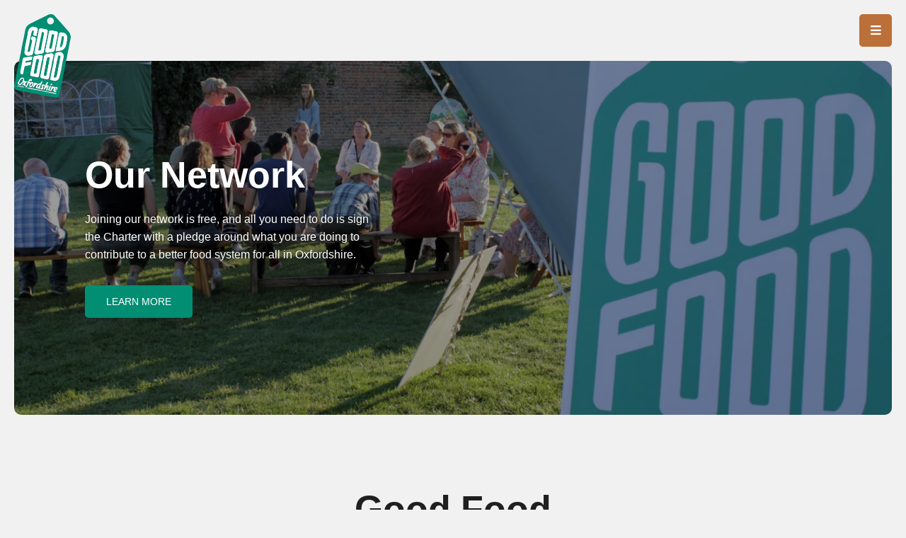

--- FILE ---
content_type: text/html; charset=utf-8
request_url: https://goodfoodoxford.org/get-involved/our-network/?page=3
body_size: 354763
content:
<!DOCTYPE html>


<html lang="en">
<head>
    <meta charset="UTF-8">
    <meta name="viewport" content="width=device-width, initial-scale=1.0">
    <meta http-equiv="X-UA-Compatible" content="ie=edge">
    <title>Our Network | Good Food Oxfordshire</title>
    <meta name="keywords" content="good, food, oxford, oxfordshire, foodbank, poverty, charity, organisation, network, sustainable, community, market, centre, fridge, abingdon, banbury, didcot, faringdon, support, cooking, growing, recipes, volunteer, campaign, agriculture, pumpkin, festival, vegetables, healthy, eating, resources, charter, feeding, gfo">
    <meta name="description" content="Our Network. Good Food Oxfordshire, GFO, was launched in order to help support organisations in Oxfordshire to improve our food system, to catalyse new initiatives and collaborations, and to encourage more joined-up thinking, research and policy around food issues. Good Food Oxfordshire has a large network of members that aim to reduce food poverty, reduce food waste, provide more sustainable food sources and more.">
    <meta property="og:title" content="Our Network | Good Food Oxfordshire">
    <meta property="og:description" content="Our Network. Good Food Oxfordshire, GFO, was launched in order to help support organisations in Oxfordshire to improve our food system, to catalyse new initiatives and collaborations, and to encourage more joined-up thinking, research and policy around food issues. Good Food Oxfordshire has a large network of members that aim to reduce food poverty, reduce food waste, provide more sustainable food sources and more.">
    <meta property="og:image" content="https://res.cloudinary.com/ddcqlg6tr/image/upload/gmduznq4a9378viy0uxy">
    <link rel="canonical" href="https://goodfoodoxford.org/get-involved/our-network/" />
    <link rel="shortcut icon" href="/static/favicon.e010d734c05d.ico" type="image/x-icon">
    <link rel="apple-touch-icon" href="/static/favicon.e010d734c05d.ico">
    <meta name="author" content="DH Productions">
    <meta name="format-detection" content="telephone=no">
    <link rel="stylesheet" href="/static/css/main.7b47062a5d9a.css">
    <link rel="stylesheet" href="/static/css/navigation/navigation.cf9a2d19f377.css">
    <link rel="stylesheet" href="/static/css/introduction/introduction.635046a3f7a2.css">
    
<link rel="stylesheet" href="/static/css/about/video.62b2b2a6366e.css">
<link rel="stylesheet" href="/static/css/map/map.5aec48084045.css">
<link rel="stylesheet" href="/static/css/map/modal.3dfe3bbf7493.css">
<link rel="stylesheet" href="/static/css/getinvolved/network.c1d398bf8a53.css">
<link rel="stylesheet" href="/static/css/navigation/pagination.f3a38f4d9803.css">

    <link rel="stylesheet" href="/static/css/footer/footer.79d429b04959.css">
    <link href="/static/fontawesome_free/css/all.min.a40bd035b7b2.css" rel="stylesheet" type="text/css">
    <script async src="https://www.googletagmanager.com/gtag/js?id=G-ZJ77NDW8MW"></script>
    <script>
        window.dataLayer = window.dataLayer || [];
        function gtag(){dataLayer.push(arguments);}
        gtag('js', new Date());

        gtag('config', 'G-ZJ77NDW8MW');
    </script>
    <script>
        function loadScript(a){var b=document.getElementsByTagName("head")[0],c=document.createElement("script");c.type="text/javascript",c.src="https://tracker.metricool.com/resources/be.js",c.onreadystatechange=a,c.onload=a,b.appendChild(c)}loadScript(function(){beTracker.t({hash:"b1c4638387d053dd47a3deb14361d5e"})});
    </script>
</head>
<body>
    <!-- SECTION: Navigation -->
<div id="top"></div>

<div class="navigation_container">
    <div class="navigation_group">
    <a class="logo" href="/">
        <?xml version="1.0" encoding="UTF-8"?><svg id="Layer_2" xmlns="http://www.w3.org/2000/svg" viewBox="0 0 67.06 98.92"><defs><style>.cls-1{fill:#fff;}.cls-2{fill:#028e73;}</style></defs><path class="cls-2" d="M67.05,27.6c-.37,1.78-.77,3.55-1.12,5.33-.38,1.98-.7,3.97-1.08,5.95-.42,2.2-.89,4.39-1.32,6.59-.39,1.94-.75,3.89-1.14,5.83-.47,2.33-.98,4.66-1.44,7-.41,2.14-.75,4.29-1.17,6.43-.39,2.01-.86,4-1.28,6-.21,1-.4,2.01-.59,3.02-.71,3.78-1.4,7.55-2.11,11.33-.49,2.57-.98,5.14-1.52,7.7-.25,1.19-.57,2.37-.93,3.54-.44,1.41-2.08,2.71-3.55,2.6-1.92-.15-3.83-.51-5.73-.81-1.21-.19-2.41-.39-3.61-.64-2.15-.44-4.29-.92-6.44-1.36-1.83-.37-3.68-.7-5.51-1.07-2.37-.48-4.73-1.01-7.11-1.47-2.09-.41-4.2-.73-6.3-1.15-2-.4-3.99-.89-5.99-1.3-1.24-.25-2.5-.37-3.73-.63-1.7-.36-3.43-.68-4.49-2.34-.92-1.43-1.15-2.89-.57-4.53,.35-1,.48-2.08,.68-3.14,.53-2.96,1.01-5.93,1.58-8.87,.56-2.86,1.24-5.69,1.81-8.54,.58-2.92,1.06-5.85,1.64-8.77,.6-2.99,1.31-5.95,1.91-8.94,.42-2.09,.69-4.22,1.09-6.31,.4-2.08,.89-4.15,1.32-6.22,.35-1.66,.66-3.33,1-5,.55-2.77,1.24-5.52,1.63-8.31,.37-2.68,1.5-4.91,3.49-6.64,1.08-.93,2.4-1.62,3.69-2.26,5.8-2.88,11.63-5.7,17.45-8.54,1.33-.65,2.6-1.56,4-1.86,2.25-.48,4.54-.25,6.24,1.61,2.85,3.12,5.65,6.29,8.46,9.46,2.62,2.95,5.23,5.9,7.82,8.87,1.96,2.25,2.7,4.35,2.93,7.44h-.01ZM27.13,83.51c-.31,.55-.64,1.09-.91,1.66-.43,.92-.68,1.98,.29,2.58,.53,.33,1.43,.06,2.33,.06,.67,1.17,1.27,1.23,2.24-.11-.7-.73-.6-1.48-.11-2.35,.92-1.64,1.74-3.33,2.55-5.03,.16-.33,.05-.79,.07-1.19-.42,.17-.99,.22-1.23,.53-.63,.84-1.12,1.79-1.69,2.75-1.42-1-2.23,.26-3.24,.73,.15-1.78-.15-1.99-1.81-1.23-.2-.23-.38-.51-.63-.7-.57-.44-.96-.4-1.22,.39-.43,1.27-.92,2.53-1.47,3.76-.26,.59-.82,1.19,.05,1.57,.25,.11,.85-.51,1.25-.84,.17-.14,.21-.44,.37-.61,.9-.89,1.3-2.61,3.16-1.97Zm-11.71-3c.2-.27,.39-.54,.6-.82-1.24-1.14-1.97,.25-2.89,.48-.07-.5-.12-.95-.2-1.55-.55,.27-.95,.45-1.46,.7,.15-.44,.4-.82,.36-1.16-.1-.84-.13-1.81-.59-2.43-.35-.47-1.41-.8-1.98-.63-.9,.26-1.87,.85-2.43,1.58-.91,1.19-1.57,2.6-2.24,3.96-.56,1.14-.05,2.42,1.06,3.04,.98,.54,2.24,.29,3.31-.78,.81-.81,1.52-1.72,2.27-2.59,.33,1.35-.03,2.34-1.28,3.02-.27,.15-.33,.68-.49,1.04,.36-.04,.74-.02,1.08-.13,.35-.12,.67-.37,1.1-.62,.16,1.65,1.24,1.58,2.37,1.43-.2,.3-.46,.57-.57,.9-.09,.26-.08,.75,.06,.83,.25,.14,.72,.18,.94,.02,.37-.26,.69-.67,.91-1.07,.58-1.07,1.13-2.15,1.61-3.27,.31-.72,.7-.89,1.51-.49-.16,.4-.43,.78-.44,1.16-.03,.95-.24,2.06,.17,2.8,.46,.83,1.66,.97,2.42,.21,.89-.89,1.8-1.88,2.28-3.01,.72-1.68-.66-3.27-2.22-2.59-1.13,.5-1.79,.04-2.72-.31,.29-.55,.54-1,.69-1.29,.59,.21,1.16,.63,1.51,.49,.93-.37,1.06-1.34,.76-2.13-.17-.43-.91-.87-1.42-.9-1.33-.1-1.67,1.1-2.2,2.01-.48,.83-.48,2.1-1.88,2.1h0Zm43.26-30.25c-.07,0-.14-.03-.2-.04v-.96c-.05-2.5-2.19-4.52-4.67-4.31-1.18,.1-2.42,.2-3.49,.63-.75,.3-1.6,1.08-1.83,1.82-.56,1.84-.82,3.77-1.16,5.68-.37,2.05-.67,4.12-1.08,6.17-.44,2.27-.97,4.53-1.45,6.8-.47,2.18-.95,4.35-1.37,6.53-.3,1.56-.55,3.13-.74,4.71-.03,.25,.35,.73,.62,.79,1.52,.38,3.06,.69,4.61,.97,.46,.08,.98,.09,1.43-.04,1.96-.59,3.57-1.82,4.12-3.74,1.04-3.65,1.78-7.38,2.57-11.1,.43-2.01,.69-4.05,1.04-6.07,.15-.89,.33-1.78,.51-2.66,.36-1.73,.73-3.46,1.1-5.18h0ZM26.4,25.69c.24-1.34,.4-2.43,.62-3.51,.24-1.15,.48-2.31,.81-3.43,.38-1.28-.17-2.51-1.5-2.9-1.17-.35-2.36-.67-3.57-.88-.56-.09-1.21,0-1.74,.21-3.1,1.2-4.28,3.77-4.71,6.84-.16,1.13-.34,2.26-.57,3.38-.45,2.2-.96,4.4-1.41,6.6-.43,2.1-.88,4.2-1.21,6.32-.35,2.23-.75,4.47-.82,6.72-.08,2.37,1.88,4.13,4.23,4.04,1.34-.06,2.7-.22,3.98-.58,.58-.16,1.27-.82,1.43-1.39,.61-2.16,1.05-4.38,1.51-6.58,.66-3.15,1.23-6.32,1.94-9.45,.42-1.86,.27-3.3-.91-3.86-.97-.46-2.11-.61-3.19-.73-.24-.03-.72,.58-.82,.96-.21,.79-.25,1.64-.37,2.51,1.17,.35,1.44,1.15,1.21,2.22-.5,2.33-1,4.65-1.49,6.98-.36,1.7-.7,3.42-1.11,5.11-.06,.26-.47,.57-.76,.61-.61,.09-1.24,.03-1.91,.03,0-.79-.11-1.48,.02-2.12,.43-2.25,.96-4.48,1.42-6.72,.44-2.1,.86-4.21,1.28-6.31,.44-2.21,.78-4.45,1.31-6.64,.31-1.27,.8-2.52,1.42-3.66,.18-.32,1.12-.22,1.71-.32,.06,.42,.21,.86,.16,1.27-.18,1.52-.42,3.03-.67,4.71,1.35,.21,2.49,.39,3.7,.58h.01Zm-2.27,19.08c-.3,2.06,1.15,3.15,3.01,2.79s3.74-.64,5.61-.94c1.1-.18,2-.63,2.25-1.81,.57-2.76,1.07-5.54,1.62-8.31,.22-1.13,.5-2.24,.73-3.37,.4-1.97,.8-3.95,1.16-5.93,.37-2.02,.64-4.06,1.08-6.06,.34-1.53-.08-2.74-1.56-3.08-2.13-.5-4.3-.86-6.47-1.12-1.32-.16-2.08,.7-2.28,2.04-.29,1.91-.64,3.81-1.02,5.7-.47,2.35-1.01,4.68-1.48,7.02-.38,1.87-.7,3.76-1.08,5.63-.51,2.48-1.05,4.96-1.58,7.44h.01Zm22.45,4.17c.23-1.7-1.39-2.8-2.72-2.52-2.06,.43-4.17,.65-6.22,1.12-.66,.15-1.4,.69-1.74,1.26-.4,.68-.43,1.59-.58,2.4-.37,2.02-.68,4.04-1.08,6.05-.43,2.2-.96,4.37-1.41,6.57-.59,2.92-1.06,5.87-1.74,8.77-.5,2.16,.25,3.32,2.47,3.59,1.33,.16,2.63,.56,3.95,.82,2.07,.42,3.76,.43,4.03-2.5,.1-1.07,.34-2.12,.57-3.17,.62-2.94,1.31-5.87,1.89-8.82,.41-2.05,.68-4.13,1.04-6.19,.17-1.01,.4-2.01,.61-3.01,.31-1.46,.62-2.92,.93-4.38h0Zm-2.08-29.5c-2.3-.09-2.92,.2-3.16,1.35-.37,1.85-.69,3.72-1.03,5.58-.18,1.01-.34,2.02-.55,3.02-.46,2.16-.96,4.31-1.41,6.48-.46,2.21-.82,4.45-1.36,6.65-.22,.9-.26,1.65,.36,2.34,.66,.74,1.49,.95,2.49,.75,1.79-.37,3.59-.71,5.4-.96,1.74-.24,2.46-.96,2.75-2.73,.34-2.11,.77-4.21,1.2-6.31,.41-2.01,.91-4,1.3-6.01,.41-2.13,.69-4.28,1.09-6.41,.24-1.27-.23-2.41-1.41-2.68-2.04-.45-4.1-.78-5.66-1.06h-.01Zm-12.51,29.05c-2.68,.37-5,.61-7.29,1.05-1.1,.21-1.78,1.06-1.9,2.3-.1,1.1-.32,2.18-.55,3.26-.48,2.34-1,4.68-1.49,7.02-.61,2.92-1.17,5.84-1.8,8.75-.27,1.24,.55,2.52,1.83,2.69,.39,.05,.8,.02,1.19,.1,1.67,.35,3.32,.78,4.99,1.06,1.32,.22,2.24-.53,2.48-1.83,.38-2.03,.77-4.06,1.16-6.09,.8-4.15,1.6-8.31,2.4-12.46,.19-1,.33-2.03,.63-3,.48-1.54-.43-2.86-1.68-2.86h.03Zm17.44-4.56c1.73-.29,3.27-.74,4.83-.78,2.22-.06,3.79-1.12,5.18-2.66,1.77-1.96,2.15-4.45,2.62-6.9,.24-1.24,.34-2.52,.73-3.71,.62-1.89-.34-5.41-2.05-6.71-1.64-1.25-3.66-1.22-5.53-1.57-.52-.1-1.55,.69-1.78,1.28-.53,1.38-.74,2.89-1.04,4.36-.51,2.5-.98,5.01-1.47,7.51-.52,2.61-1.07,5.22-1.57,7.84-.08,.42,.05,.89,.09,1.35h-.01ZM10.29,71.43c.24-.69,.53-1.31,.66-1.96,.4-2.03,.67-4.1,1.12-6.12,.14-.65,.58-1.57,1.08-1.73,1.57-.49,3.22-.88,4.86-.93,1.21-.04,1.61-.59,1.86-1.51,.12-.46,.16-.94,.18-1.42,.06-1.39-.16-1.44-1.52-1.12-1.63,.38-3.31,.55-5.09,.83,.16-1.09-.27-2.21,1.21-2.38,1.37-.16,2.75-.29,4.11-.54,.72-.13,1.76-.3,2.02-.79,.48-.9,.52-2.04,.66-3.09,.02-.12-.54-.49-.8-.45-2.7,.37-5.39,.82-8.09,1.21-1.1,.16-1.98,.53-2.25,1.73-.51,2.3-1.01,4.6-1.49,6.91-.43,2.06-.9,4.12-1.24,6.2-.21,1.27-.43,2.61-.21,3.85,.22,1.24,1.66,.95,2.59,1.3,.07,.03,.15,.01,.34,.03v-.02ZM43.04,12.11c2.27,0,3.98-1.75,4.05-4.02,.06-2.15-2.04-4.21-3.99-4.18-2.35,.04-4.11,2.15-4.11,4.12s1.62,4.21,4.05,4.09h0Zm3.4,75.16c1.4,.6,.48,1.3,.27,1.71-.47,.93-.47,1.68,.12,2.54,.6,.88,1.47,.83,2.25,.64,.5-.12,1.29-.79,1.24-1.08-.18-.95-.79-.3-1.25-.11-.04,.01-.08,.03-.12,.01-.32-.13-.64-.26-.95-.39,.27-.15,.53-.31,.8-.45,.81-.42,1.8-.68,2.36-1.31,.37-.42,.39-1.53,.09-2.06-.32-.56-1.16-.95-1.98-.39-.3,.21-.71,.26-.95,.35-.28-.43-.53-1.08-.73-1.07-.52,.04-1.02,.37-1.34,.51-.38-.37-.71-.76-1.13-1.02-.07-.05-.62,.43-.74,.74-.51,1.34-.95,2.71-1.45,4.15-.55-.36-.83-.55-1.2-.79,.29-.46,.58-.84,.79-1.26,.38-.77,.79-1.55,1.03-2.37,.06-.22-.4-.81-.69-.85-.3-.05-.99,.36-.98,.54,.09,1.37-.91,2.23-1.38,3.32-.23,.53-.18,1.26-.02,1.84,.04,.16,.89,.1,1.37,.17,.29,.04,.62,.07,.86,.22,.61,.37,.97,.41,1.4-.35,.66-1.14,1.53-2.16,2.32-3.25h.01Zm-31-.23c-.01,.1-.03,.21-.04,.31,.21,.14,.4,.34,.63,.4,2.03,.49,4.06,1,6.11,1.4,2.9,.56,5.81,1.02,8.71,1.53,.93,.16,1.86,.33,2.78,.53,2.07,.46,4.14,.97,6.22,1.41,3.1,.66,6.2,1.28,9.3,1.88,.27,.05,.6-.16,.9-.25-.23-.26-.43-.69-.7-.75-2.78-.55-5.58-1.04-8.37-1.56-.97-.18-1.93-.37-2.89-.57-2.22-.48-4.44-.99-6.67-1.44-1.91-.39-3.84-.68-5.75-1.07-2.9-.61-5.78-1.29-8.68-1.89-.49-.1-1.03,.04-1.55,.07Zm23.7-1.5c.1,.07,.19,.14,.29,.21-.23,.37-.54,.71-.69,1.11-.33,.9-.75,1.83-.81,2.76-.04,.65,.67,.98,1.31,.59,.31-.19,.68-.92,.65-.95-.75-.62-.22-1.13,.09-1.66,.26-.44,.67-.83,.77-1.3,.13-.55,.2-1.26-.05-1.73-.36-.69-1.02-.53-1.58-.06-.14,.12-.34,.17-.71,.34,.54-1.08,1.03-1.93,1.4-2.82,.32-.76,.48-1.56-.71-1.8-.13,.15-.26,.25-.33,.39-1.3,2.57-2.61,5.13-3.86,7.73-.15,.31,.08,.81,.13,1.22,.39-.18,.87-.27,1.14-.56,1.02-1.12,1.97-2.31,2.95-3.47h0Zm-4.2,.38c.66-.45,1.23-.66,1.41-1.04,.13-.28-.15-.91-.43-1.2-.63-.64-1.39-.85-2.27-.32-.89,.54-1.32,1.26-1.06,2.29,.18,.71,.46,1.4,.69,2.1-.36,.02-.55-.16-.75-.31-.25-.18-.59-.53-.75-.46-.25,.11-.5,.48-.53,.76-.09,.89,.5,1.31,1.27,1.43,.92,.14,1.78-.13,1.91-1.14,.1-.82-.05-1.71-.28-2.52-.24-.84-.22-1.08,.66-1.23,.03,.39,.06,.78,.13,1.65h0Zm-30.97-1.37c-.07,.12-.13,.24-.2,.36,.31,.22,.59,.53,.93,.64,.41,.12,.88,.02,1.3,.1,1.7,.35,3.39,.76,5.09,1.09,.25,.05,.55-.19,.83-.3-.21-.16-.41-.41-.65-.47-1.25-.32-2.5-.63-3.77-.88-1.17-.23-2.37-.37-3.55-.54h.02Zm41.44-1.51c-.66-.41-1.1-.88-1.36-.79-.44,.14-.76,.63-1.13,.97,.34,.31,.7,.88,1.02,.85,.41-.03,.8-.53,1.47-1.03Z"/><path class="cls-1" d="M58.69,50.26c-.37,1.73-.74,3.46-1.1,5.18-.18,.88-.36,1.77-.51,2.66-.35,2.02-.62,4.07-1.04,6.07-.79,3.71-1.53,7.45-2.57,11.1-.55,1.92-2.17,3.15-4.12,3.74-.44,.13-.97,.12-1.43,.04-1.55-.28-3.09-.59-4.61-.97-.27-.07-.65-.55-.62-.79,.19-1.58,.44-3.15,.74-4.71,.42-2.18,.91-4.36,1.37-6.53,.48-2.27,1.01-4.52,1.45-6.8,.4-2.05,.7-4.12,1.08-6.17,.35-1.9,.6-3.84,1.16-5.68,.23-.74,1.08-1.52,1.83-1.82,1.08-.44,2.31-.53,3.49-.63,2.47-.21,4.62,1.81,4.67,4.31v.96c.07,0,.14,.03,.2,.04h0Zm-11.63,24.53c2.03,.33,2.58,.17,3.07-1.45,.56-1.81,.87-3.7,1.24-5.56,.24-1.2,.35-2.42,.59-3.62,.41-2.04,.91-4.07,1.33-6.11,.49-2.36,.89-4.74,1.4-7.09,.33-1.49,.06-1.9-1.43-1.86-.39,0-.78,.05-1.16,.07-1.69,8.56-3.36,17.06-5.06,25.63h.02Z"/><path class="cls-1" d="M26.4,25.69c-1.21-.19-2.35-.37-3.7-.58,.24-1.68,.49-3.19,.67-4.71,.05-.41-.1-.85-.16-1.27-.59,.09-1.53,0-1.71,.32-.62,1.14-1.12,2.39-1.42,3.66-.53,2.19-.88,4.43-1.31,6.64-.42,2.11-.84,4.21-1.28,6.31-.47,2.24-.99,4.47-1.42,6.72-.12,.64-.02,1.33-.02,2.12,.67,0,1.3,.07,1.91-.03,.29-.04,.69-.35,.76-.61,.41-1.69,.75-3.4,1.11-5.11,.5-2.33,.99-4.65,1.49-6.98,.23-1.07-.04-1.87-1.21-2.22,.12-.87,.16-1.71,.37-2.51,.1-.38,.58-.99,.82-.96,1.08,.12,2.22,.27,3.19,.73,1.18,.56,1.33,2,.91,3.86-.71,3.14-1.28,6.3-1.94,9.45-.46,2.2-.9,4.42-1.51,6.58-.16,.57-.86,1.23-1.43,1.39-1.29,.35-2.65,.52-3.98,.58-2.35,.1-4.31-1.67-4.23-4.04,.07-2.25,.47-4.49,.82-6.72,.33-2.12,.78-4.22,1.21-6.32,.45-2.2,.96-4.4,1.41-6.6,.23-1.12,.41-2.25,.57-3.38,.43-3.07,1.61-5.63,4.71-6.84,.53-.21,1.19-.3,1.74-.21,1.2,.21,2.39,.53,3.57,.88,1.32,.39,1.88,1.62,1.5,2.9-.34,1.12-.58,2.28-.81,3.43-.22,1.08-.39,2.17-.62,3.51h-.01Z"/><path class="cls-1" d="M24.14,44.78c.53-2.48,1.07-4.95,1.58-7.44,.38-1.87,.7-3.76,1.08-5.63,.48-2.34,1.02-4.68,1.48-7.02,.38-1.89,.73-3.79,1.02-5.7,.2-1.33,.96-2.2,2.28-2.04,2.17,.27,4.34,.63,6.47,1.12,1.48,.35,1.9,1.56,1.56,3.08-.44,2-.71,4.04-1.08,6.06-.37,1.98-.76,3.95-1.16,5.93-.23,1.13-.51,2.24-.73,3.37-.55,2.77-1.05,5.55-1.62,8.31-.24,1.17-1.14,1.63-2.25,1.81-1.87,.3-3.75,.57-5.61,.94-1.86,.36-3.31-.74-3.01-2.79h-.01Zm4.4-1.92c2.07,.46,2.91,.14,3.22-1.26,.22-1.01,.38-2.04,.56-3.06,.53-2.88,1.07-5.75,1.61-8.62,.17-.93,.37-1.85,.55-2.78,.29-1.51,.6-3.01,.85-4.52,.21-1.27-.89-1.27-1.63-1.42-.92-.19-1.1,.56-1.17,1.28-.04,.44-.05,.88-.14,1.31-.43,2.05-.9,4.09-1.32,6.14-.48,2.33-.91,4.67-1.37,7.01-.39,1.98-.78,3.95-1.18,5.92h.02Z"/><path class="cls-1" d="M46.58,48.95c-.31,1.46-.62,2.92-.93,4.38-.21,1-.43,2-.61,3.01-.36,2.06-.63,4.14-1.04,6.19-.59,2.95-1.27,5.88-1.89,8.82-.22,1.05-.47,2.11-.57,3.17-.27,2.93-1.96,2.91-4.03,2.5-1.32-.26-2.62-.66-3.95-.82-2.22-.27-2.97-1.43-2.47-3.59,.68-2.9,1.15-5.85,1.74-8.77,.44-2.19,.97-4.37,1.41-6.57,.4-2.01,.71-4.04,1.08-6.05,.15-.82,.18-1.72,.58-2.4,.34-.58,1.09-1.11,1.74-1.26,2.05-.47,4.16-.69,6.22-1.12,1.33-.28,2.95,.82,2.72,2.52h0Zm-4.46,2.3c-1.49-.55-2.89-.14-3.09,.9-.49,2.51-.99,5.02-1.46,7.53-.74,3.89-1.37,7.81-2.24,11.67-.33,1.47,.81,1.23,1.38,1.53,.63,.34,1.19,.07,1.35-.79,.42-2.25,.88-4.5,1.32-6.75,.21-1.08,.4-2.17,.61-3.25,.43-2.12,.88-4.23,1.3-6.35,.29-1.47,.54-2.94,.82-4.5h.01Z"/><path class="cls-1" d="M44.51,19.43c1.56,.29,3.62,.61,5.66,1.06,1.18,.26,1.65,1.4,1.41,2.68-.4,2.13-.68,4.28-1.09,6.41-.38,2.01-.89,4-1.3,6.01-.43,2.1-.86,4.2-1.2,6.31-.28,1.77-1.01,2.49-2.75,2.73-1.81,.25-3.61,.59-5.4,.96-1,.21-1.82,0-2.49-.75-.62-.69-.58-1.44-.36-2.34,.54-2.2,.9-4.43,1.36-6.65,.45-2.16,.95-4.31,1.41-6.48,.21-1,.37-2.02,.55-3.02,.34-1.86,.65-3.73,1.03-5.58,.23-1.15,.85-1.44,3.16-1.35h.01Zm2.82,6.07c0-.53,.1-.9-.02-.98-.46-.34-.96-.74-1.5-.83-.37-.06-1.09,.24-1.2,.53-.31,.88-.38,1.85-.55,2.78-.39,2.14-.75,4.29-1.18,6.42-.42,2.1-.92,4.18-1.31,6.28-.08,.41,.21,.89,.33,1.34,.8-.22,2.1-.23,2.29-.7,.62-1.47,.85-3.11,1.17-4.7,.24-1.24,.37-2.5,.58-3.74,.16-.93,.35-1.85,.55-2.78,.29-1.3,.6-2.6,.84-3.63h0Z"/><path class="cls-1" d="M31.99,48.5c1.25,0,2.15,1.32,1.68,2.86-.3,.97-.44,2-.63,3-.8,4.15-1.6,8.31-2.4,12.46-.39,2.03-.78,4.06-1.16,6.09-.24,1.3-1.16,2.05-2.48,1.83-1.68-.28-3.33-.72-4.99-1.06-.39-.08-.8-.05-1.19-.1-1.29-.17-2.1-1.45-1.83-2.69,.63-2.91,1.2-5.83,1.8-8.75,.49-2.34,1.01-4.68,1.49-7.02,.22-1.08,.44-2.17,.55-3.26,.12-1.24,.79-2.09,1.9-2.3,2.28-.44,4.61-.68,7.29-1.05h-.03Zm-5.43,4.67c-.37,1.9-.72,3.68-1.07,5.46-.21,1.09-.4,2.19-.62,3.28-.46,2.29-.95,4.59-1.41,6.88-.18,.87,.03,1.46,1.07,1.59,1.07,.13,1.6-.15,1.78-1.31,.47-2.92,1.04-5.83,1.61-8.74,.22-1.12,.6-2.2,.81-3.31,.24-1.25,.39-2.52,.59-3.83h-2.77v-.02Z"/><path class="cls-1" d="M49.43,43.93c-.04-.46-.17-.92-.09-1.35,.5-2.62,1.05-5.23,1.57-7.84,.5-2.5,.97-5.01,1.47-7.51,.3-1.47,.51-2.98,1.04-4.36,.23-.6,1.26-1.38,1.78-1.28,1.88,.35,3.89,.32,5.53,1.57,1.71,1.31,2.67,4.83,2.05,6.71-.39,1.19-.49,2.47-.73,3.71-.47,2.45-.85,4.94-2.62,6.9-1.39,1.54-2.96,2.6-5.18,2.66-1.55,.04-3.1,.49-4.83,.78h.01Zm7.25-17.82c-.87,4.42-1.73,8.77-2.6,13.18,1.39-.26,2.42-.82,2.85-2.06,.41-1.16,.8-2.34,1.04-3.54,.37-1.89,.73-3.79,.87-5.71,.12-1.68-.3-1.95-2.17-1.86h.01Z"/><path class="cls-1" d="M10.29,71.43c-.19-.01-.27,0-.34-.03-.92-.35-2.37-.05-2.59-1.3-.21-1.24,0-2.58,.21-3.85,.34-2.08,.8-4.14,1.24-6.2,.48-2.3,.98-4.61,1.49-6.91,.26-1.2,1.14-1.57,2.25-1.73,2.7-.38,5.39-.84,8.09-1.21,.25-.03,.81,.33,.8,.45-.14,1.05-.18,2.2-.66,3.09-.26,.49-1.3,.66-2.02,.79-1.36,.25-2.74,.38-4.11,.54-1.47,.17-1.04,1.3-1.21,2.38,1.78-.28,3.46-.45,5.09-.83,1.36-.32,1.58-.26,1.52,1.12-.02,.48-.06,.96-.18,1.42-.25,.93-.64,1.48-1.86,1.51-1.63,.05-3.29,.43-4.86,.93-.5,.16-.94,1.08-1.08,1.73-.45,2.02-.73,4.08-1.12,6.12-.13,.65-.42,1.27-.66,1.96v.02Z"/><path class="cls-1" d="M14.02,85.05c-1.12,.15-2.21,.22-2.37-1.43-.44,.25-.75,.5-1.1,.62-.34,.11-.72,.09-1.08,.13,.16-.36,.22-.89,.49-1.04,1.25-.67,1.6-1.66,1.28-3.02-.76,.87-1.46,1.78-2.27,2.59-1.07,1.06-2.34,1.31-3.31,.78-1.12-.61-1.62-1.9-1.06-3.04,.67-1.36,1.33-2.76,2.24-3.96,.56-.73,1.53-1.32,2.43-1.58,.58-.17,1.64,.16,1.98,.63,.46,.62,.49,1.6,.59,2.43,.04,.34-.21,.72-.36,1.16,.51-.24,.9-.43,1.46-.7,.08,.59,.14,1.04,.2,1.55,.92-.23,1.65-1.62,2.89-.48-.2,.28-.4,.55-.6,.82l.03-.03c-.72,.47-1.62,.81-2.11,1.45-.29,.38,0,1.25,.13,1.89,.09,.44,.33,.84,.51,1.26l.04-.02h-.01Zm-3.6-7.49c-.24-.5,.27-1.7-.92-1.1-1.99,1.01-2.93,2.9-3.53,4.95-.09,.29,.01,.87,.2,.96,.29,.15,.83,.13,1.1-.06,1.68-1.16,2.67-2.8,3.16-4.76h-.01Z"/><path class="cls-1" d="M15.42,80.51c1.41,0,1.4-1.27,1.88-2.1,.53-.91,.87-2.11,2.2-2.01,.51,.04,1.26,.47,1.42,.9,.3,.79,.16,1.76-.76,2.13-.35,.14-.92-.28-1.51-.49-.16,.29-.4,.75-.69,1.29,.93,.36,1.59,.81,2.72,.31,1.56-.69,2.94,.91,2.22,2.59-.49,1.13-1.39,2.12-2.28,3.01-.76,.76-1.96,.62-2.42-.21-.41-.74-.2-1.86-.17-2.8,.01-.39,.28-.77,.44-1.16-.81-.4-1.2-.23-1.51,.49-.47,1.12-1.03,2.2-1.61,3.27-.22,.41-.54,.81-.91,1.07-.22,.15-.69,.12-.94-.02-.14-.08-.15-.57-.06-.83,.11-.33,.38-.6,.57-.9l-.04,.02c.48-.95,1.04-1.88,1.42-2.87,.19-.51,.05-1.15,.05-1.72l-.03,.03h.01Zm3.72,4.91c1.39-.47,2.28-1.92,2.29-3.65-1.22,.33-2.24,1.91-2.29,3.65Z"/><path class="cls-1" d="M46.44,87.27c-.79,1.08-1.66,2.1-2.32,3.25-.43,.75-.79,.72-1.4,.35-.24-.15-.57-.18-.86-.22-.48-.07-1.32,0-1.37-.17-.15-.58-.21-1.31,.02-1.84,.48-1.1,1.47-1.95,1.38-3.32,0-.18,.67-.59,.98-.54,.29,.05,.75,.64,.69,.85-.24,.82-.65,1.6-1.03,2.37-.21,.42-.5,.8-.79,1.26,.36,.24,.65,.43,1.2,.79,.49-1.44,.93-2.81,1.45-4.15,.12-.31,.66-.79,.74-.74,.41,.26,.75,.65,1.13,1.02,.32-.14,.82-.47,1.34-.51,.2-.01,.45,.64,.73,1.07,.24-.08,.64-.14,.95-.35,.82-.56,1.66-.17,1.98,.39,.3,.53,.28,1.64-.09,2.06-.57,.64-1.56,.89-2.36,1.31-.27,.14-.53,.3-.8,.45,.32,.13,.64,.27,.95,.39,.03,.01,.08,0,.12-.01,.46-.19,1.07-.84,1.25,.11,.05,.29-.74,.96-1.24,1.08-.78,.19-1.64,.25-2.25-.64-.59-.86-.59-1.61-.12-2.54,.21-.41,1.13-1.11-.27-1.71h-.01Zm3.76,.59c-.13-.14-.26-.28-.39-.42-.42,.42-.85,.84-1.27,1.26,.11,.11,.21,.23,.32,.34,.45-.4,.89-.79,1.34-1.19h0Z"/><path class="cls-1" d="M15.43,87.04c.52-.03,1.06-.17,1.55-.07,2.9,.6,5.78,1.28,8.68,1.89,1.91,.4,3.84,.69,5.75,1.07,2.23,.45,4.44,.96,6.67,1.44,.96,.21,1.92,.39,2.89,.57,2.79,.51,5.58,1,8.37,1.56,.27,.05,.47,.49,.7,.75-.3,.09-.62,.3-.9,.25-3.11-.6-6.21-1.23-9.3-1.88-2.08-.44-4.14-.95-6.22-1.41-.92-.2-1.85-.37-2.78-.53-2.9-.51-5.82-.97-8.71-1.53-2.05-.4-4.08-.91-6.11-1.4-.23-.05-.42-.26-.63-.4,.01-.1,.03-.21,.04-.31Z"/><path class="cls-1" d="M27.43,83.14c1.01-.48,1.82-1.73,3.24-.73,.57-.96,1.06-1.91,1.69-2.75,.23-.31,.81-.36,1.23-.53-.02,.4,.09,.86-.07,1.19-.81,1.7-1.63,3.39-2.55,5.03-.49,.87-.59,1.62,.11,2.35-.97,1.33-1.57,1.28-2.24,.11-.9,0-1.8,.27-2.33-.06-.97-.6-.72-1.66-.29-2.58,.27-.57,.61-1.11,.91-1.66,.1-.12,.2-.25,.3-.37Zm2.35,.16c-1.69,.86-2.43,2.13-2.09,3.58,1.01-1.02,2.3-1.81,2.09-3.58Z"/><path class="cls-1" d="M39.13,85.53c-.98,1.16-1.93,2.35-2.95,3.47-.27,.29-.75,.38-1.14,.56-.05-.41-.28-.91-.13-1.22,1.24-2.6,2.56-5.16,3.86-7.73,.07-.14,.2-.24,.33-.39,1.19,.24,1.03,1.04,.71,1.8-.37,.89-.86,1.74-1.4,2.82,.37-.17,.57-.22,.71-.34,.56-.47,1.22-.63,1.58,.06,.24,.47,.18,1.18,.05,1.73-.11,.47-.52,.86-.77,1.3-.31,.52-.84,1.04-.09,1.66,.03,.03-.33,.76-.65,.95-.64,.39-1.35,.06-1.31-.59,.06-.94,.48-1.86,.81-2.76,.15-.4,.45-.74,.69-1.11-.1-.07-.19-.14-.29-.21h0Z"/><path class="cls-1" d="M34.93,85.91c-.07-.86-.1-1.25-.13-1.65-.87,.16-.9,.39-.66,1.23,.23,.81,.38,1.7,.28,2.52-.13,1.01-.99,1.28-1.91,1.14-.77-.12-1.36-.54-1.27-1.43,.03-.28,.28-.66,.53-.76,.16-.07,.5,.28,.75,.46,.21,.15,.39,.33,.75,.31-.23-.7-.51-1.39-.69-2.1-.26-1.02,.18-1.74,1.06-2.29,.88-.54,1.64-.33,2.27,.32,.29,.29,.57,.92,.43,1.2-.18,.39-.76,.59-1.41,1.04h0Z"/><path class="cls-1" d="M27.43,83.14c-.1,.12-.2,.25-.3,.37-1.86-.64-2.25,1.08-3.16,1.97-.16,.16-.2,.46-.37,.61-.4,.33-1,.95-1.25,.84-.87-.37-.31-.98-.05-1.57,.55-1.23,1.04-2.48,1.47-3.76,.26-.79,.65-.83,1.22-.39,.25,.19,.42,.47,.63,.7,1.67-.76,1.97-.55,1.81,1.23Z"/><path class="cls-1" d="M3.96,84.55c1.18,.18,2.38,.32,3.55,.54,1.26,.24,2.52,.56,3.77,.88,.24,.06,.43,.31,.65,.47-.28,.11-.58,.35-.83,.3-1.7-.33-3.39-.74-5.09-1.09-.42-.09-.9,.02-1.3-.1-.34-.11-.63-.42-.93-.64,.07-.12,.13-.24,.2-.36h-.02Z"/><path class="cls-1" d="M45.4,83.05c-.67,.5-1.06,1-1.47,1.03-.32,.02-.68-.55-1.02-.85,.37-.34,.7-.83,1.13-.97,.26-.08,.7,.39,1.36,.79Z"/><path class="cls-2" d="M47.05,74.79c1.69-8.57,3.37-17.06,5.06-25.63,.38-.02,.77-.06,1.16-.07,1.49-.05,1.76,.37,1.43,1.86-.52,2.35-.92,4.73-1.4,7.09-.42,2.04-.92,4.07-1.33,6.11-.24,1.2-.35,2.42-.59,3.62-.37,1.86-.69,3.75-1.24,5.56-.5,1.62-1.05,1.78-3.07,1.45h-.02Z"/><path class="cls-2" d="M28.54,42.86c.39-1.97,.79-3.95,1.18-5.92,.46-2.34,.89-4.68,1.37-7.01,.42-2.05,.89-4.09,1.32-6.14,.09-.43,.1-.87,.14-1.31,.07-.73,.25-1.47,1.17-1.28,.73,.15,1.83,.16,1.63,1.42-.25,1.51-.56,3.01-.85,4.52-.18,.93-.37,1.85-.55,2.78-.54,2.87-1.07,5.75-1.61,8.62-.19,1.02-.34,2.05-.56,3.06-.31,1.4-1.16,1.72-3.22,1.26h-.02Z"/><path class="cls-2" d="M42.13,51.26c-.28,1.56-.53,3.03-.82,4.5-.42,2.12-.87,4.23-1.3,6.35-.22,1.08-.4,2.17-.61,3.25-.44,2.25-.91,4.49-1.32,6.75-.16,.85-.72,1.12-1.35,.79-.57-.31-1.71-.06-1.38-1.53,.87-3.86,1.5-7.78,2.24-11.67,.48-2.51,.97-5.02,1.46-7.53,.2-1.04,1.6-1.44,3.09-.9h-.01Z"/><path class="cls-2" d="M47.33,25.49c-.24,1.03-.55,2.33-.84,3.63-.2,.92-.39,1.85-.55,2.78-.21,1.24-.34,2.5-.58,3.74-.31,1.59-.55,3.23-1.17,4.7-.2,.47-1.5,.48-2.29,.7-.12-.45-.4-.93-.33-1.34,.39-2.1,.9-4.18,1.31-6.28,.42-2.13,.79-4.28,1.18-6.42,.17-.93,.25-1.9,.55-2.78,.1-.3,.82-.6,1.2-.53,.54,.09,1.04,.49,1.5,.83,.11,.08,.02,.46,.02,.98h0Z"/><path class="cls-2" d="M26.56,53.18h2.77c-.2,1.31-.34,2.58-.59,3.83-.22,1.12-.59,2.2-.81,3.31-.57,2.91-1.14,5.81-1.61,8.74-.18,1.16-.72,1.44-1.78,1.31-1.05-.12-1.25-.72-1.07-1.59,.46-2.3,.94-4.59,1.41-6.88,.22-1.09,.41-2.18,.62-3.28,.34-1.78,.69-3.56,1.07-5.46v.02Z"/><path class="cls-2" d="M56.68,26.1c1.87-.08,2.29,.18,2.17,1.86-.14,1.91-.5,3.82-.87,5.71-.24,1.2-.63,2.38-1.04,3.54-.44,1.25-1.46,1.8-2.85,2.06,.87-4.41,1.73-8.76,2.6-13.18h0Z"/><path class="cls-2" d="M10.42,77.57c-.49,1.95-1.48,3.59-3.16,4.76-.27,.19-.8,.21-1.1,.06-.19-.09-.29-.67-.2-.96,.61-2.05,1.54-3.94,3.53-4.95,1.19-.6,.68,.6,.92,1.1h0Z"/><path class="cls-2" d="M15.45,80.47c0,.58,.14,1.21-.05,1.72-.37,.99-.93,1.92-1.42,2.87-.17-.42-.42-.83-.51-1.26-.13-.63-.42-1.51-.13-1.89,.49-.64,1.38-.98,2.11-1.45h0Z"/><path class="cls-2" d="M19.14,85.41c.04-1.74,1.07-3.32,2.29-3.65,0,1.72-.9,3.17-2.29,3.65Z"/><path class="cls-2" d="M50.19,87.87c-.45,.4-.89,.79-1.34,1.19-.11-.11-.21-.23-.32-.34,.42-.42,.85-.84,1.27-1.26,.13,.14,.26,.28,.39,.42h0Z"/><path class="cls-2" d="M29.79,83.3c.21,1.78-1.08,2.56-2.09,3.58-.34-1.45,.4-2.72,2.09-3.58Z"/></svg>
    </a>
    <div></div>
    <ul class="navigation">
        <li>
            <a href="/" class="">Home</a>
        </li>
        <li class="nav_drop">
            <a href="/food-support/" class=" top_link">Food Support<i class="fas fa-chevron-down"></i></a>
            <div class="dropdown_content">
                <a class="" href="/food-support/community-food-services-map/">Community Map</a>
                <a class="" href="/food-support/food-poverty-training/">Food Poverty Training</a>
                <a class="" href="/food-support/help-with-healthy-start/">Healthy Start</a>
                <a class="" href="/food-support/play-full/">Play:Full</a>
                <a class="" href="/food-support/pledge-to-end-food-poverty/">End Food Poverty</a>
                <a class="" href="/food-support/cost-of-living-stories/">Cost of Living Stories</a>
                <a class="" href="/food-support/resources/">Food Support Resources</a>
            </div>
        </li>
        <li class="nav_drop">
            <a href="/cooking/" class=" top_link">Cooking & Growing<i class="fas fa-chevron-down"></i></a>
            <div class="dropdown_content">
                <a class="" href="/cooking/cooking-tips/">Cooking Tips</a>
                <a class="" href="/cooking/recipe-hub/">Recipe Hub</a>
                <a class="" href="/cooking/cooking-classes/">Cooking Classes</a>
                <a class="" href="/growing/get-growing/">Get Growing</a>
                <a class="" href="/growing/sustainable-agriculture-for-growers/">Sustainable Agriculture</a>
            </div>
        </li>
        <li class="nav_drop">
            <a href="/ox-farm-to-fork/" class=" top_link">OxFarmToFork<i class="fas fa-chevron-down"></i></a>
            <div class="dropdown_content">
                <a class="" href="/ox-farm-to-fork/">About OxFarmToFork</a>
                <a class="" href="/ox-farm-to-fork/how-it-works/">How It Works</a>
                <a class="" href="/ox-farm-to-fork/producers/">Producers Map</a>
                <a class="" href="/ox-farm-to-fork/faqs/">FAQs</a>
            </div>
        </li>
        <li class="nav_drop">
            <a href="/buy-local/" class=" top_link">Buy Local<i class="fas fa-chevron-down"></i></a>
            <div class="dropdown_content">
                <a class="" href="/buy-local/eat-out-near-you/">Eat Out Near You</a>
                <a class="" href="/buy-local/buy-local-produce/">Local Produce</a>
                <a class="" href="/buy-local/find-a-caterer/">Find A Caterer</a>
            </div>
        </li>
        <li class="nav_drop">
            <a class="top_link">Get Involved<i class="fas fa-chevron-down"></i></a>
            <div class="dropdown_content">
                <a class="selected_nav" href="/get-involved/our-network/">Our Network</a>
                <a class="" href="/get-involved/events-and-campaigns/">Events & Campaigns</a>
                <a class="" href="/get-involved/meet-the-team/">Our Team</a>
                <a class="" href="/get-involved/sign-the-good-food-charter/">Good Food Charter</a>
                <a class="" href="/get-involved/jobs-and-volunteering-at-gfo/">Jobs & Volunteers</a>
            </div>
        </li>
        <li class="nav_drop">
            <a class="top_link">Resources<i class="fas fa-chevron-down"></i></a>
            <div class="dropdown_content">
                <a class="" href="/reports/">Reports</a>
                <a class="" href="/toolkits/">Toolkits</a>
                <a class="" href="/training/">Training</a>
                <a class="" href="/blog/">Blog</a>
            </div>
        </li>
        
            
            <a href="/accounts/signup/" class="button bronze">JOIN NETWORK</a>
            
        
    </ul>
    <div class="navigation_burger">
        <i class="fas fa-bars"></i>
    </div>
</div>
    <ul class="navigation_mobile_links">
    <li>
        <a href="/" class="">Home</a>
    </li>
    <li>
        <a class="">Food Support<i class="fas fa-chevron-down"></i></a>
        <div class="mobile_dropdown_content invisible">
            <a class="" href="/food-support/community-food-services-map/">Community Map</a>
            <a class="" href="/food-support/food-poverty-training/">Food Poverty Training</a>
            <a class="" href="/food-support/help-with-healthy-start/">Healthy Start</a>
            <a class="" href="/food-support/play-full/">Play:Full</a>
            <a class="" href="/food-support/pledge-to-end-food-poverty/">End Food Poverty</a>
            <a class="" href="/food-support/cost-of-living-stories/">Cost of Living Stories</a>
            <a class="" href="/food-support/resources/">Food Support Resources</a>
        </div>
    </li>
    <li>
        <a class="">Cooking & Growing<i class="fas fa-chevron-down"></i></a>
        <div class="mobile_dropdown_content invisible">
            <a class="" href="/cooking/cooking-tips/">Cooking Tips</a>
            <a class="" href="/cooking/recipe-hub/">Recipe Hub</a>
            <a class="" href="/cooking/cooking-classes/">Cooking Classes</a>
            <a class="" href="/growing/get-growing/">Get Growing</a>
            <a class="" href="/growing/sustainable-agriculture-for-growers/">Sustainable Agriculture</a>
        </div>
    </li>
    <li>
        <a class="">OxFarmToFork<i class="fas fa-chevron-down"></i></a>
        <div class="mobile_dropdown_content invisible">
            <a class="" href="/ox-farm-to-fork/">About OxFarmToFork</a>
            <a class="" href="/ox-farm-to-fork/how-it-works/">How It Works</a>
            <a class="" href="/ox-farm-to-fork/producers/">Producers Map</a>
            <a class="" href="/ox-farm-to-fork/faqs/">FAQs</a>
        </div>
    </li>
    <li>
        <a class="">Buy Local<i class="fas fa-chevron-down"></i></a>
        <div class="mobile_dropdown_content invisible">
            <a class="" href="/buy-local/eat-out-near-you/">Eat Out Near You</a>
            <a class="" href="/buy-local/buy-local-produce/">Local Produce</a>
            <a class="" href="/buy-local/find-a-caterer/">Find A Caterer</a>
        </div>
    </li>
    <li>
        <a href="#" class="">Get Involved<i class="fas fa-chevron-down"></i></a>
        <div class="mobile_dropdown_content invisible">
            <a class="selected_nav" href="/get-involved/our-network/">Our Network</a>
            <a class="" href="/get-involved/events-and-campaigns/">Events & Campaigns</a>
            <a class="" href="/get-involved/meet-the-team/">Our Team</a>
            <a class="" href="/get-involved/sign-the-good-food-charter/">Good Food Charter</a>
            <a class="" href="/get-involved/jobs-and-volunteering-at-gfo/">Jobs & Volunteers</a>
        </div>
    </li>
    <li>
        <a>Resources<i class="fas fa-chevron-down"></i></a>
        <div class="mobile_dropdown_content invisible">
            <a class="" href="/reports/">Reports</a>
            <a class="" href="/toolkits/">Toolkits</a>
            <a class="" href="/training/">Training</a>
            <a class="" href="/blog/">Blog</a>
        </div>
    </li>
    
        
        <a href="/accounts/signup/" class="button bronze">JOIN NETWORK</a>
        
    
</ul>
</div>

<!-- END SECTION: Navigation -->
    <div class="spacer"></div>
    <div class="introduction">
        <img src="https://res.cloudinary.com/ddcqlg6tr/image/upload/f_auto,q_auto:eco,w_1600/gmduznq4a9378viy0uxy" />
        <div class="overlay"></div>
        <div class="introduction_content">
            <h1>Our Network</h1>
            <p>Joining our network is free, and all you need to do is sign the Charter with a pledge around what you are doing to contribute to a better food system for all in Oxfordshire.</p>
            <a href="#page_jump" class="button">LEARN MORE</a>
        </div>
    </div>
    
    <div id="page_jump"></div>
    <div class="page">    
        
<div class="wrapper_small food_support_body">
    
        <h1 dir="ltr">Good Food Oxfordshire Network</h1>
<p dir="ltr">If your business, organisation or group produces, supplies or uses local and sustainable food, shares the values of the <a href="../../../../../get-involved/sign-the-good-food-charter/">Oxfordshire Good Food Charter</a> and is taking steps to work towards a better food system for Oxfordshire, you can sign the Charter and be listed here as a Good Food Oxfordshire Network member.&nbsp;</p>
<p dir="ltr"><span id="docs-internal-guid-c816806d-7fff-d2c0-029c-9c7c49306be3">Joining our network is free, and all you need to do is sign the Charter with a pledge around what you are doing, or are planning to do, to support the vision of the Charter and contribute to a better food system for all in Oxfordshire. To get some inspiration, you can view the pledges our existing members have made <a href="../../../../../food-support/community-food-services-map/">here</a>. And please <a href="mailto:mail@goodfoodoxford.org">email us</a> for any further information.</span></p>
<p dir="ltr"><img src="https://res.cloudinary.com/ddcqlg6tr/image/upload/v1667489641/ciypiiu1gkzakkfczamh.png" alt="GFO Charter" width="100%" /></p>
    
</div>

<!-- SECTION: Locations -->
<div class="wrapper_small">
    <h1 class="wrapper_heading">Our Good Food Oxfordshire Members</h1>
</div>
<div class="location_wrapper wrapper_large">
    
    <div class="article all 371 cat_7">
        <div onclick="openModal('371');" class="thumbnail">
            
            <img src="https://res.cloudinary.com/ddcqlg6tr/image/upload/c_scale,q_auto:eco,w_500/hziii6asnmw29tp3noep.jpg" alt="Good Food Oxford Image - Marcham centre"/>
            
            
            <div class="category_banner">Cooking Spaces</div>
            
            <div class="sec_category_banner sec_cat_None">None</div>
        </div>
        <div class="article_excerpt">
            <h3 class="subtitle">Marcham centre</h3>
            <div>
                <p><i class="fas fa-map-marker-alt"></i><span>Barrow Close, Marcham, Abingdon, OX13 6TY</span></p>
                <p><i class="fas fa-envelope"></i><span>coordinator@marchamcentre.…</span></p>
                <div class="buttons_container">
                    <div onclick="openModal('371');" class="button bronze">More Details</div>
                </div>
            </div>
        </div>
    </div>
    
    <div class="article all 116 cat_2">
        <div onclick="openModal('116');" class="thumbnail">
            
            <img src="https://res.cloudinary.com/ddcqlg6tr/image/upload/c_scale,f_auto,q_auto:eco,w_500/ersogdujqms1frckmbne" alt="Good Food Oxford Image - Mariella Bliss Italian Food"/>
            
            
            <div class="category_banner">GFO Network Member</div>
            
            <div class="sec_category_banner sec_cat_None">None</div>
        </div>
        <div class="article_excerpt">
            <h3 class="subtitle">Mariella Bliss Italian Food</h3>
            <div>
                <p><i class="fas fa-map-marker-alt"></i><span>North Gardener&#x27;s Cottage, Medcroft Road, Tackley, Kidlington OX5 3AH</span></p>
                <p><i class="fas fa-envelope"></i><span>mariellabliss@gmail.com</span></p>
                <div class="buttons_container">
                    <div onclick="openModal('116');" class="button bronze">More Details</div>
                </div>
            </div>
        </div>
    </div>
    
    <div class="article all 79 cat_2">
        <div onclick="openModal('79');" class="thumbnail">
            
            <img src="https://res.cloudinary.com/ddcqlg6tr/image/upload/c_scale,q_auto:eco,w_500/hziii6asnmw29tp3noep.jpg" alt="Good Food Oxford Image - Marston Community Garden"/>
            
            
            <div class="category_banner">GFO Network Member</div>
            
            <div class="sec_category_banner sec_cat_None">None</div>
        </div>
        <div class="article_excerpt">
            <h3 class="subtitle">Marston Community Garden</h3>
            <div>
                <p><i class="fas fa-map-marker-alt"></i><span>55 Arlington Drive, Marston, OX3 0SJ</span></p>
                <p><i class="fas fa-envelope"></i><span>inarticulateal@yahoo.co.uk</span></p>
                <div class="buttons_container">
                    <div onclick="openModal('79');" class="button bronze">More Details</div>
                </div>
            </div>
        </div>
    </div>
    
    <div class="article all 243 cat_5">
        <div onclick="openModal('243');" class="thumbnail">
            
            <img src="https://res.cloudinary.com/ddcqlg6tr/image/upload/c_scale,q_auto:eco,w_500/hziii6asnmw29tp3noep.jpg" alt="Good Food Oxford Image - Marston Community Gardening"/>
            
            
            <div class="category_banner">Community Garden</div>
            
            <div class="sec_category_banner sec_cat_None">None</div>
        </div>
        <div class="article_excerpt">
            <h3 class="subtitle">Marston Community Gardening</h3>
            <div>
                <p><i class="fas fa-map-marker-alt"></i><span>Court Place Farms, Boults Lane, Old Marston, OX3 0PS</span></p>
                <p><i class="fas fa-envelope"></i><span>---</span></p>
                <div class="buttons_container">
                    <div onclick="openModal('243');" class="button bronze">More Details</div>
                </div>
            </div>
        </div>
    </div>
    
    <div class="article all 64 cat_2">
        <div onclick="openModal('64');" class="thumbnail">
            
            <img src="https://res.cloudinary.com/ddcqlg6tr/image/upload/c_scale,f_auto,q_auto:eco,w_500/owgjermxkxiefsjvuxz5" alt="Good Food Oxford Image - Maymessy"/>
            
            
            <div class="category_banner">GFO Network Member</div>
            
            <div class="sec_category_banner sec_cat_Cooking Activity">Cooking Activity</div>
        </div>
        <div class="article_excerpt">
            <h3 class="subtitle">Maymessy</h3>
            <div>
                <p><i class="fas fa-map-marker-alt"></i><span>Wantage</span></p>
                <p><i class="fas fa-envelope"></i><span>anna@maymessy.com</span></p>
                <div class="buttons_container">
                    <div onclick="openModal('64');" class="button bronze">More Details</div>
                </div>
            </div>
        </div>
    </div>
    
    <div class="article all 401 cat_">
        <div onclick="openModal('401');" class="thumbnail">
            
            <img src="https://res.cloudinary.com/ddcqlg6tr/image/upload/c_scale,q_auto:eco,w_500/hziii6asnmw29tp3noep.jpg" alt="Good Food Oxford Image - Millennium village hall"/>
            
            
            <div class="sec_category_banner sec_cat_None">None</div>
        </div>
        <div class="article_excerpt">
            <h3 class="subtitle">Millennium village hall</h3>
            <div>
                <p><i class="fas fa-map-marker-alt"></i><span>Shipton-on-Cherwell, Kidlington, OX5 1JP</span></p>
                <p><i class="fas fa-envelope"></i><span>martin@martinknops.co.uk</span></p>
                <div class="buttons_container">
                    <div onclick="openModal('401');" class="button bronze">More Details</div>
                </div>
            </div>
        </div>
    </div>
    
    <div class="article all 250 cat_5">
        <div onclick="openModal('250');" class="thumbnail">
            
            <img src="https://res.cloudinary.com/ddcqlg6tr/image/upload/c_scale,f_auto,q_auto:eco,w_500/lzepxmesrsbc1gpdm2sk" alt="Good Food Oxford Image - Mill Lane Community Garden"/>
            
            
            <div class="category_banner">Community Garden</div>
            
            <div class="sec_category_banner sec_cat_None">None</div>
        </div>
        <div class="article_excerpt">
            <h3 class="subtitle">Mill Lane Community Garden</h3>
            <div>
                <p><i class="fas fa-map-marker-alt"></i><span>Mill Lane Chinnor, OX39 4RF</span></p>
                <p><i class="fas fa-envelope"></i><span>---</span></p>
                <div class="buttons_container">
                    <div onclick="openModal('250');" class="button bronze">More Details</div>
                </div>
            </div>
        </div>
    </div>
    
    <div class="article all 430 cat_8">
        <div onclick="openModal('430');" class="thumbnail">
            
            <img src="https://res.cloudinary.com/ddcqlg6tr/image/upload/c_scale,f_auto,q_auto:eco,w_500/j4po4gangfyfkfsohvic" alt="Good Food Oxford Image - Milton Park Farmers Market"/>
            
            
            <div class="category_banner">Markets</div>
            
            <div class="sec_category_banner sec_cat_None">None</div>
        </div>
        <div class="article_excerpt">
            <h3 class="subtitle">Milton Park Farmers Market</h3>
            <div>
                <p><i class="fas fa-map-marker-alt"></i><span>Milton Feast Area, Park Drive Central, Milton Park, Oxfordshire OX14 4RW</span></p>
                <p><i class="fas fa-envelope"></i><span>None</span></p>
                <div class="buttons_container">
                    <div onclick="openModal('430');" class="button bronze">More Details</div>
                </div>
            </div>
        </div>
    </div>
    
    <div class="article all 386 cat_7">
        <div onclick="openModal('386');" class="thumbnail">
            
            <img src="https://res.cloudinary.com/ddcqlg6tr/image/upload/c_scale,q_auto:eco,w_500/hziii6asnmw29tp3noep.jpg" alt="Good Food Oxford Image - Milton under Wychwood Village hall"/>
            
            
            <div class="category_banner">Cooking Spaces</div>
            
            <div class="sec_category_banner sec_cat_None">None</div>
        </div>
        <div class="article_excerpt">
            <h3 class="subtitle">Milton under Wychwood Village hall</h3>
            <div>
                <p><i class="fas fa-map-marker-alt"></i><span>Shipton Road, Milton-under-Wychwood, Chipping Norton, OX7 6JW</span></p>
                <p><i class="fas fa-envelope"></i><span>muwhallbooking@yahoo.com</span></p>
                <div class="buttons_container">
                    <div onclick="openModal('386');" class="button bronze">More Details</div>
                </div>
            </div>
        </div>
    </div>
    
    <div class="article all 440 cat_2">
        <div onclick="openModal('440');" class="thumbnail">
            
            <img src="https://res.cloudinary.com/ddcqlg6tr/image/upload/c_scale,f_auto,q_auto:eco,w_500/kvaeohaoupauntac2xyc" alt="Good Food Oxford Image - Missing Bean"/>
            
            
            <div class="category_banner">GFO Network Member</div>
            
            <div class="sec_category_banner sec_cat_None">None</div>
        </div>
        <div class="article_excerpt">
            <h3 class="subtitle">Missing Bean</h3>
            <div>
                <p><i class="fas fa-map-marker-alt"></i><span>Unit 6 Newtec Place, Oxford, OX4 1RE</span></p>
                <p><i class="fas fa-envelope"></i><span>ori@themissingbean.co.uk</span></p>
                <div class="buttons_container">
                    <div onclick="openModal('440');" class="button bronze">More Details</div>
                </div>
            </div>
        </div>
    </div>
    
    <div class="article all 111 cat_2">
        <div onclick="openModal('111');" class="thumbnail">
            
            <img src="https://res.cloudinary.com/ddcqlg6tr/image/upload/c_scale,q_auto:eco,w_500/hziii6asnmw29tp3noep.jpg" alt="Good Food Oxford Image - Modern Baker"/>
            
            
            <div class="category_banner">GFO Network Member</div>
            
            <div class="sec_category_banner sec_cat_None">None</div>
        </div>
        <div class="article_excerpt">
            <h3 class="subtitle">Modern Baker</h3>
            <div>
                <p><i class="fas fa-map-marker-alt"></i><span>7 Station Field, Kidlington OX5 1JD</span></p>
                <p><i class="fas fa-envelope"></i><span>bread@modernbaker.com</span></p>
                <div class="buttons_container">
                    <div onclick="openModal('111');" class="button bronze">More Details</div>
                </div>
            </div>
        </div>
    </div>
    
    <div class="article all 334 cat_7">
        <div onclick="openModal('334');" class="thumbnail">
            
            <img src="https://res.cloudinary.com/ddcqlg6tr/image/upload/c_scale,q_auto:eco,w_500/hziii6asnmw29tp3noep.jpg" alt="Good Food Oxford Image - Moulsford Pavillion"/>
            
            
            <div class="category_banner">Cooking Spaces</div>
            
            <div class="sec_category_banner sec_cat_None">None</div>
        </div>
        <div class="article_excerpt">
            <h3 class="subtitle">Moulsford Pavillion</h3>
            <div>
                <p><i class="fas fa-map-marker-alt"></i><span>The Street, Moulsford, OX10 9JD</span></p>
                <p><i class="fas fa-envelope"></i><span>moulsfordbookings@gmail.com</span></p>
                <div class="buttons_container">
                    <div onclick="openModal('334');" class="button bronze">More Details</div>
                </div>
            </div>
        </div>
    </div>
    
    <div class="article all 295 cat_2">
        <div onclick="openModal('295');" class="thumbnail">
            
            <img src="https://res.cloudinary.com/ddcqlg6tr/image/upload/c_scale,q_auto:eco,w_500/hziii6asnmw29tp3noep.jpg" alt="Good Food Oxford Image - Mpowa"/>
            
            
            <div class="category_banner">GFO Network Member</div>
            
            <div class="sec_category_banner sec_cat_None">None</div>
        </div>
        <div class="article_excerpt">
            <h3 class="subtitle">Mpowa</h3>
            <div>
                <p><i class="fas fa-map-marker-alt"></i><span>73 BISHOPSTONE</span></p>
                <p><i class="fas fa-envelope"></i><span>ryan@mpowa.io</span></p>
                <div class="buttons_container">
                    <div onclick="openModal('295');" class="button bronze">More Details</div>
                </div>
            </div>
        </div>
    </div>
    
    <div class="article all 102 cat_2">
        <div onclick="openModal('102');" class="thumbnail">
            
            <img src="https://res.cloudinary.com/ddcqlg6tr/image/upload/c_scale,f_auto,q_auto:eco,w_500/bgnyortunqaecgfzaxmc" alt="Good Food Oxford Image - Mrs Bun the Baker"/>
            
            
            <div class="category_banner">GFO Network Member</div>
            
            <div class="sec_category_banner sec_cat_Cooking Activity">Cooking Activity</div>
        </div>
        <div class="article_excerpt">
            <h3 class="subtitle">Mrs Bun the Baker</h3>
            <div>
                <p><i class="fas fa-map-marker-alt"></i><span>Station Rd, Cholsey, Wallingford OX10 9PT</span></p>
                <p><i class="fas fa-envelope"></i><span>mrsbunthebaker@gmail.com</span></p>
                <div class="buttons_container">
                    <div onclick="openModal('102');" class="button bronze">More Details</div>
                </div>
            </div>
        </div>
    </div>
    
    <div class="article all 450 cat_2">
        <div onclick="openModal('450');" class="thumbnail">
            
            <img src="https://res.cloudinary.com/ddcqlg6tr/image/upload/c_scale,f_auto,q_auto:eco,w_500/r5urzer63yblt0e9oiey" alt="Good Food Oxford Image - Natural Bread"/>
            
            
            <div class="category_banner">GFO Network Member</div>
            
            <div class="sec_category_banner sec_cat_Markets">Markets</div>
        </div>
        <div class="article_excerpt">
            <h3 class="subtitle">Natural Bread</h3>
            <div>
                <p><i class="fas fa-map-marker-alt"></i><span>15.3 Curtis Estate</span></p>
                <p><i class="fas fa-envelope"></i><span>contactus.naturalbread@gma…</span></p>
                <div class="buttons_container">
                    <div onclick="openModal('450');" class="button bronze">More Details</div>
                </div>
            </div>
        </div>
    </div>
    
    <div class="article all 234 cat_5">
        <div onclick="openModal('234');" class="thumbnail">
            
            <img src="https://res.cloudinary.com/ddcqlg6tr/image/upload/c_scale,q_auto:eco,w_500/hziii6asnmw29tp3noep.jpg" alt="Good Food Oxford Image - Neithrop Allotments"/>
            
            
            <div class="category_banner">Community Garden</div>
            
            <div class="sec_category_banner sec_cat_None">None</div>
        </div>
        <div class="article_excerpt">
            <h3 class="subtitle">Neithrop Allotments</h3>
            <div>
                <p><i class="fas fa-map-marker-alt"></i><span>Boxhedge Road, Banbury, OX16 0BP</span></p>
                <p><i class="fas fa-envelope"></i><span>---</span></p>
                <div class="buttons_container">
                    <div onclick="openModal('234');" class="button bronze">More Details</div>
                </div>
            </div>
        </div>
    </div>
    
    <div class="article all 786 cat_9">
        <div onclick="openModal('786');" class="thumbnail">
            
            <img src="https://res.cloudinary.com/ddcqlg6tr/image/upload/c_scale,f_auto,q_auto:eco,w_500/hbmsp669am8diqw0julw" alt="Good Food Oxford Image - Nettlebed Creamery"/>
            
            
            <div class="category_banner">OxFarmToFork Producer</div>
            
            <div class="sec_category_banner sec_cat_None">None</div>
        </div>
        <div class="article_excerpt">
            <h3 class="subtitle">Nettlebed Creamery</h3>
            <div>
                <p><i class="fas fa-map-marker-alt"></i><span>Nettlebed, Henley-on-Thames, RG9 5DA</span></p>
                <p><i class="fas fa-envelope"></i><span>None</span></p>
                <div class="buttons_container">
                    <div onclick="openModal('786');" class="button bronze">More Details</div>
                </div>
            </div>
        </div>
    </div>
    
    <div class="article all 106 cat_2">
        <div onclick="openModal('106');" class="thumbnail">
            
            <img src="https://res.cloudinary.com/ddcqlg6tr/image/upload/c_scale,q_auto:eco,w_500/hziii6asnmw29tp3noep.jpg" alt="Good Food Oxford Image - New Routes Banbury"/>
            
            
            <div class="category_banner">GFO Network Member</div>
            
            <div class="sec_category_banner sec_cat_None">None</div>
        </div>
        <div class="article_excerpt">
            <h3 class="subtitle">New Routes Banbury</h3>
            <div>
                <p><i class="fas fa-map-marker-alt"></i><span>New Routes, The Colin Sanders Innovation Centre, Mewburn Road, Banbury, OX16 9PA</span></p>
                <p><i class="fas fa-envelope"></i><span>leoncarter1981@gmail.com</span></p>
                <div class="buttons_container">
                    <div onclick="openModal('106');" class="button bronze">More Details</div>
                </div>
            </div>
        </div>
    </div>
    
    <div class="article all 196 cat_1">
        <div onclick="openModal('196');" class="thumbnail">
            
            <img src="https://res.cloudinary.com/ddcqlg6tr/image/upload/c_scale,f_auto,q_auto:eco,w_500/claribn64pdgpbnfec4t" alt="Good Food Oxford Image - NishkamSWAT (Sikh Welfare and Awareness Team) Oxford"/>
            
            
            <div class="category_banner">Community Food Service</div>
            
            <div class="sec_category_banner sec_cat_None">None</div>
        </div>
        <div class="article_excerpt">
            <h3 class="subtitle">NishkamSWAT (Sikh Welfare and Awareness Team) Oxford</h3>
            <div>
                <p><i class="fas fa-map-marker-alt"></i><span>Broad Street OX1 3AS</span></p>
                <p><i class="fas fa-envelope"></i><span>info@nishkamswat.org</span></p>
                <div class="buttons_container">
                    <div onclick="openModal('196');" class="button bronze">More Details</div>
                </div>
            </div>
        </div>
    </div>
    
    <div class="article all 220 cat_1">
        <div onclick="openModal('220');" class="thumbnail">
            
            <img src="https://res.cloudinary.com/ddcqlg6tr/image/upload/c_scale,q_auto:eco,w_500/hziii6asnmw29tp3noep.jpg" alt="Good Food Oxford Image - Nomad Food Bank"/>
            
            
            <div class="category_banner">Community Food Service</div>
            
            <div class="sec_category_banner sec_cat_None">None</div>
        </div>
        <div class="article_excerpt">
            <h3 class="subtitle">Nomad Food Bank</h3>
            <div>
                <p><i class="fas fa-map-marker-alt"></i><span>55-57 Market Place, Henley-on-Thames, UK RG9 2AA</span></p>
                <p><i class="fas fa-envelope"></i><span>info@nomadhenley.co.uk</span></p>
                <div class="buttons_container">
                    <div onclick="openModal('220');" class="button bronze">More Details</div>
                </div>
            </div>
        </div>
    </div>
    
    <div class="article all 110 cat_2">
        <div onclick="openModal('110');" class="thumbnail">
            
            <img src="https://res.cloudinary.com/ddcqlg6tr/image/upload/c_scale,f_auto,q_auto:eco,w_500/q3wrd6mich3hwtgnr4yn" alt="Good Food Oxford Image - North Aston Dairy"/>
            
            
            <div class="category_banner">GFO Network Member</div>
            
            <div class="sec_category_banner sec_cat_None">None</div>
        </div>
        <div class="article_excerpt">
            <h3 class="subtitle">North Aston Dairy</h3>
            <div>
                <p><i class="fas fa-map-marker-alt"></i><span>The Bakery Office, Somerton Rd, North Aston, Bicester OX25 6HX</span></p>
                <p><i class="fas fa-envelope"></i><span>northastondairyoffice@gmai…</span></p>
                <div class="buttons_container">
                    <div onclick="openModal('110');" class="button bronze">More Details</div>
                </div>
            </div>
        </div>
    </div>
    
    <div class="article all 113 cat_2">
        <div onclick="openModal('113');" class="thumbnail">
            
            <img src="https://res.cloudinary.com/ddcqlg6tr/image/upload/c_scale,f_auto,q_auto:eco,w_500/pqtfgqtnjvjknf7njpqs" alt="Good Food Oxford Image - North Aston Organics"/>
            
            
            <div class="category_banner">GFO Network Member</div>
            
            <div class="sec_category_banner sec_cat_None">None</div>
        </div>
        <div class="article_excerpt">
            <h3 class="subtitle">North Aston Organics</h3>
            <div>
                <p><i class="fas fa-map-marker-alt"></i><span>The Bakery OfficeSomerton RoadNorth Aston OX25 6HX</span></p>
                <p><i class="fas fa-envelope"></i><span>northastonorganics@gmail.c…</span></p>
                <div class="buttons_container">
                    <div onclick="openModal('113');" class="button bronze">More Details</div>
                </div>
            </div>
        </div>
    </div>
    
    <div class="article all 108 cat_2">
        <div onclick="openModal('108');" class="thumbnail">
            
            <img src="https://res.cloudinary.com/ddcqlg6tr/image/upload/c_scale,f_auto,q_auto:eco,w_500/imysu6svdkdjdclwfntz" alt="Good Food Oxford Image - North Moreton Green Shoots"/>
            
            
            <div class="category_banner">GFO Network Member</div>
            
            <div class="sec_category_banner sec_cat_None">None</div>
        </div>
        <div class="article_excerpt">
            <h3 class="subtitle">North Moreton Green Shoots</h3>
            <div>
                <p><i class="fas fa-map-marker-alt"></i><span>6 Elm Road, North Moreton Didcot OX11 9BB</span></p>
                <p><i class="fas fa-envelope"></i><span>helen.baillie1@gmail.com</span></p>
                <div class="buttons_container">
                    <div onclick="openModal('108');" class="button bronze">More Details</div>
                </div>
            </div>
        </div>
    </div>
    
    <div class="article all 307 cat_7">
        <div onclick="openModal('307');" class="thumbnail">
            
            <img src="https://res.cloudinary.com/ddcqlg6tr/image/upload/c_scale,q_auto:eco,w_500/hziii6asnmw29tp3noep.jpg" alt="Good Food Oxford Image - North Oxford Association Community Centre"/>
            
            
            <div class="category_banner">Cooking Spaces</div>
            
            <div class="sec_category_banner sec_cat_None">None</div>
        </div>
        <div class="article_excerpt">
            <h3 class="subtitle">North Oxford Association Community Centre</h3>
            <div>
                <p><i class="fas fa-map-marker-alt"></i><span>North Oxford Association, Diamond Place, Oxford, Oxfordshire, OX2 7DP</span></p>
                <p><i class="fas fa-envelope"></i><span>info@northoxfordassociatio…</span></p>
                <div class="buttons_container">
                    <div onclick="openModal('307');" class="button bronze">More Details</div>
                </div>
            </div>
        </div>
    </div>
    
    <div class="article all 210 cat_1">
        <div onclick="openModal('210');" class="thumbnail">
            
            <img src="https://res.cloudinary.com/ddcqlg6tr/image/upload/c_scale,f_auto,q_auto:eco,w_500/sspmtohjkccigk3zhmwc" alt="Good Food Oxford Image - North Oxfordshire Community Foodbank"/>
            
            
            <div class="category_banner">Community Food Service</div>
            
            <div class="sec_category_banner sec_cat_None">None</div>
        </div>
        <div class="article_excerpt">
            <h3 class="subtitle">North Oxfordshire Community Foodbank</h3>
            <div>
                <p><i class="fas fa-map-marker-alt"></i><span>Chipping Norton Baptist Church, New Street OX7 5LL</span></p>
                <p><i class="fas fa-envelope"></i><span>admin@northoxfordshirecomm…</span></p>
                <div class="buttons_container">
                    <div onclick="openModal('210');" class="button bronze">More Details</div>
                </div>
            </div>
        </div>
    </div>
    
    <div class="article all 425 cat_8">
        <div onclick="openModal('425');" class="thumbnail">
            
            <img src="https://res.cloudinary.com/ddcqlg6tr/image/upload/c_scale,f_auto,q_auto:eco,w_500/bwjipy5zcl6wyzqwwlxo" alt="Good Food Oxford Image - North Parade Market"/>
            
            
            <div class="category_banner">Markets</div>
            
            <div class="sec_category_banner sec_cat_None">None</div>
        </div>
        <div class="article_excerpt">
            <h3 class="subtitle">North Parade Market</h3>
            <div>
                <p><i class="fas fa-map-marker-alt"></i><span>North Parade Avenue Oxford OX2 6LX</span></p>
                <p><i class="fas fa-envelope"></i><span>None</span></p>
                <div class="buttons_container">
                    <div onclick="openModal('425');" class="button bronze">More Details</div>
                </div>
            </div>
        </div>
    </div>
    
    <div class="article all 312 cat_7">
        <div onclick="openModal('312');" class="thumbnail">
            
            <img src="https://res.cloudinary.com/ddcqlg6tr/image/upload/c_scale,q_auto:eco,w_500/hziii6asnmw29tp3noep.jpg" alt="Good Food Oxford Image - Northway Community Centre"/>
            
            
            <div class="category_banner">Cooking Spaces</div>
            
            <div class="sec_category_banner sec_cat_None">None</div>
        </div>
        <div class="article_excerpt">
            <h3 class="subtitle">Northway Community Centre</h3>
            <div>
                <p><i class="fas fa-map-marker-alt"></i><span>Northway Community Centre, 45 Dora Carr Close, Headington, OX39RF</span></p>
                <p><i class="fas fa-envelope"></i><span>admin@northwaycommunity.co…</span></p>
                <div class="buttons_container">
                    <div onclick="openModal('312');" class="button bronze">More Details</div>
                </div>
            </div>
        </div>
    </div>
    
    <div class="article all 173 cat_2">
        <div onclick="openModal('173');" class="thumbnail">
            
            <img src="https://res.cloudinary.com/ddcqlg6tr/image/upload/c_scale,f_auto,q_auto:eco,w_500/vfkwkkqvzjhdhz9xiuns" alt="Good Food Oxford Image - No Vice Ice"/>
            
            
            <div class="category_banner">GFO Network Member</div>
            
            <div class="sec_category_banner sec_cat_None">None</div>
        </div>
        <div class="article_excerpt">
            <h3 class="subtitle">No Vice Ice</h3>
            <div>
                <p><i class="fas fa-map-marker-alt"></i><span>No Vice Ice OX4 3JZ</span></p>
                <p><i class="fas fa-envelope"></i><span>hello@noviceice.com</span></p>
                <div class="buttons_container">
                    <div onclick="openModal('173');" class="button bronze">More Details</div>
                </div>
            </div>
        </div>
    </div>
    
    <div class="article all 296 cat_1">
        <div onclick="openModal('296');" class="thumbnail">
            
            <img src="https://res.cloudinary.com/ddcqlg6tr/image/upload/c_scale,q_auto:eco,w_500/hziii6asnmw29tp3noep.jpg" alt="Good Food Oxford Image - Old Fire Station x Damascus Rose Kitchen"/>
            
            
            <div class="category_banner">Community Food Service</div>
            
            <div class="sec_category_banner sec_cat_None">None</div>
        </div>
        <div class="article_excerpt">
            <h3 class="subtitle">Old Fire Station x Damascus Rose Kitchen</h3>
            <div>
                <p><i class="fas fa-map-marker-alt"></i><span>40 George Street</span></p>
                <p><i class="fas fa-envelope"></i><span>cafe@oldfirestation.org.uk</span></p>
                <div class="buttons_container">
                    <div onclick="openModal('296');" class="button bronze">More Details</div>
                </div>
            </div>
        </div>
    </div>
    
    <div class="article all 93 cat_2">
        <div onclick="openModal('93');" class="thumbnail">
            
            <img src="https://res.cloudinary.com/ddcqlg6tr/image/upload/c_scale,f_auto,q_auto:eco,w_500/k3zngf44ybzigocguiid" alt="Good Food Oxford Image - Orange Bakery"/>
            
            
            <div class="category_banner">GFO Network Member</div>
            
            <div class="sec_category_banner sec_cat_None">None</div>
        </div>
        <div class="article_excerpt">
            <h3 class="subtitle">Orange Bakery</h3>
            <div>
                <p><i class="fas fa-map-marker-alt"></i><span>11 Gorwell, Watlington High Street, Watlington OX49 5PS</span></p>
                <p><i class="fas fa-envelope"></i><span>alextait780@btinternet.com</span></p>
                <div class="buttons_container">
                    <div onclick="openModal('93');" class="button bronze">More Details</div>
                </div>
            </div>
        </div>
    </div>
    
    <div class="article all 169 cat_1">
        <div onclick="openModal('169');" class="thumbnail">
            
            <img src="https://res.cloudinary.com/ddcqlg6tr/image/upload/c_scale,f_auto,q_auto:eco,w_500/jyeabfomjifcipfldht1" alt="Good Food Oxford Image - OX4 Free Food Crew - Ark-T @ Templar Square"/>
            
            
            <div class="category_banner">Community Food Service</div>
            
            <div class="sec_category_banner sec_cat_None">None</div>
        </div>
        <div class="article_excerpt">
            <h3 class="subtitle">OX4 Free Food Crew - Ark-T @ Templar Square</h3>
            <div>
                <p><i class="fas fa-map-marker-alt"></i><span>Ark-T @ Templar Square Shop 101, Templar Square, Oxford, OX4 3XH</span></p>
                <p><i class="fas fa-envelope"></i><span>mail@ark-t.org</span></p>
                <div class="buttons_container">
                    <div onclick="openModal('169');" class="button bronze">More Details</div>
                </div>
            </div>
        </div>
    </div>
    
    <div class="article all 171 cat_1">
        <div onclick="openModal('171');" class="thumbnail">
            
            <img src="https://res.cloudinary.com/ddcqlg6tr/image/upload/c_scale,f_auto,q_auto:eco,w_500/pti1gkqdxktoeskuz7de" alt="Good Food Oxford Image - OX4 Free Food Crew - Ark-T @ The Venue"/>
            
            
            <div class="category_banner">Community Food Service</div>
            
            <div class="sec_category_banner sec_cat_None">None</div>
        </div>
        <div class="article_excerpt">
            <h3 class="subtitle">OX4 Free Food Crew - Ark-T @ The Venue</h3>
            <div>
                <p><i class="fas fa-map-marker-alt"></i><span>242b Barns Rd, Oxford, OX4 3RQ</span></p>
                <p><i class="fas fa-envelope"></i><span>---</span></p>
                <div class="buttons_container">
                    <div onclick="openModal('171');" class="button bronze">More Details</div>
                </div>
            </div>
        </div>
    </div>
    
    <div class="article all 246 cat_5">
        <div onclick="openModal('246');" class="thumbnail">
            
            <img src="https://res.cloudinary.com/ddcqlg6tr/image/upload/c_scale,f_auto,q_auto:eco,w_500/kcpa502e8emxszxk8wq2" alt="Good Food Oxford Image - Oxford City Farm"/>
            
            
            <div class="category_banner">Community Garden</div>
            
            <div class="sec_category_banner sec_cat_Cooking Activity">Cooking Activity</div>
        </div>
        <div class="article_excerpt">
            <h3 class="subtitle">Oxford City Farm</h3>
            <div>
                <p><i class="fas fa-map-marker-alt"></i><span>Cornwallis Road, OX4 3NH</span></p>
                <p><i class="fas fa-envelope"></i><span>info@oxfordcityfarm.org.uk</span></p>
                <div class="buttons_container">
                    <div onclick="openModal('246');" class="button bronze">More Details</div>
                </div>
            </div>
        </div>
    </div>
    
    <div class="article all 787 cat_9">
        <div onclick="openModal('787');" class="thumbnail">
            
            <img src="https://res.cloudinary.com/ddcqlg6tr/image/upload/c_scale,f_auto,q_auto:eco,w_500/mtyzbbilpdpgfdyjsu0m" alt="Good Food Oxford Image - Oxford City Farm"/>
            
            
            <div class="category_banner">OxFarmToFork Producer</div>
            
            <div class="sec_category_banner sec_cat_Community Garden">Community Garden</div>
        </div>
        <div class="article_excerpt">
            <h3 class="subtitle">Oxford City Farm</h3>
            <div>
                <p><i class="fas fa-map-marker-alt"></i><span>Cornwallis Rd, Oxford OX4 3NH</span></p>
                <p><i class="fas fa-envelope"></i><span>None</span></p>
                <div class="buttons_container">
                    <div onclick="openModal('787');" class="button bronze">More Details</div>
                </div>
            </div>
        </div>
    </div>
    
    <div class="article all 882 cat_1">
        <div onclick="openModal('882');" class="thumbnail">
            
            <img src="https://res.cloudinary.com/ddcqlg6tr/image/upload/c_scale,f_auto,q_auto:eco,w_500/vx8ergbzrhovkpyq9hw2" alt="Good Food Oxford Image - Oxford City Fridge"/>
            
            
            <div class="category_banner">Community Food Service</div>
            
            <div class="sec_category_banner sec_cat_Community Food Service">Community Food Service</div>
        </div>
        <div class="article_excerpt">
            <h3 class="subtitle">Oxford City Fridge</h3>
            <div>
                <p><i class="fas fa-map-marker-alt"></i><span>Westgate Hotel, 1 Botley Rd, Oxford OX2 0AA</span></p>
                <p><i class="fas fa-envelope"></i><span>None</span></p>
                <div class="buttons_container">
                    <div onclick="openModal('882');" class="button bronze">More Details</div>
                </div>
            </div>
        </div>
    </div>
    
    <div class="article all 142 cat_1">
        <div onclick="openModal('142');" class="thumbnail">
            
            <img src="https://res.cloudinary.com/ddcqlg6tr/image/upload/c_scale,q_auto:eco,w_500/hziii6asnmw29tp3noep.jpg" alt="Good Food Oxford Image - Oxford City Larder"/>
            
            
            <div class="category_banner">Community Food Service</div>
            
            <div class="sec_category_banner sec_cat_None">None</div>
        </div>
        <div class="article_excerpt">
            <h3 class="subtitle">Oxford City Larder</h3>
            <div>
                <p><i class="fas fa-map-marker-alt"></i><span>West Oxford Community Centre, Botley Road, Oxford, UK OX2 0BT</span></p>
                <p><i class="fas fa-envelope"></i><span>oxfordcitylarder@woca.org.…</span></p>
                <div class="buttons_container">
                    <div onclick="openModal('142');" class="button bronze">More Details</div>
                </div>
            </div>
        </div>
    </div>
    
    <div class="article all 89 cat_2">
        <div onclick="openModal('89');" class="thumbnail">
            
            <img src="https://res.cloudinary.com/ddcqlg6tr/image/upload/c_scale,f_auto,q_auto:eco,w_500/cxy6pd1fjw2licx6lpte" alt="Good Food Oxford Image - Oxford Community Action"/>
            
            
            <div class="category_banner">GFO Network Member</div>
            
            <div class="sec_category_banner sec_cat_Cooking Activity">Cooking Activity</div>
        </div>
        <div class="article_excerpt">
            <h3 class="subtitle">Oxford Community Action</h3>
            <div>
                <p><i class="fas fa-map-marker-alt"></i><span>43 Osprey Close, Bicester, Oxon OX26 6YH</span></p>
                <p><i class="fas fa-envelope"></i><span>info@oxfordcommunityaction…</span></p>
                <div class="buttons_container">
                    <div onclick="openModal('89');" class="button bronze">More Details</div>
                </div>
            </div>
        </div>
    </div>
    
    <div class="article all 311 cat_7">
        <div onclick="openModal('311');" class="thumbnail">
            
            <img src="https://res.cloudinary.com/ddcqlg6tr/image/upload/c_scale,q_auto:eco,w_500/hziii6asnmw29tp3noep.jpg" alt="Good Food Oxford Image - Oxford Community Soup Kitchen"/>
            
            
            <div class="category_banner">Cooking Spaces</div>
            
            <div class="sec_category_banner sec_cat_None">None</div>
        </div>
        <div class="article_excerpt">
            <h3 class="subtitle">Oxford Community Soup Kitchen</h3>
            <div>
                <p><i class="fas fa-map-marker-alt"></i><span>Asian Cultural Centre, Manzil Way, Oxford, Oxfordshire, OX4 1GH</span></p>
                <p><i class="fas fa-envelope"></i><span>icolynsmithfoundation@gmai…</span></p>
                <div class="buttons_container">
                    <div onclick="openModal('311');" class="button bronze">More Details</div>
                </div>
            </div>
        </div>
    </div>
    
    <div class="article all 1739 cat_9">
        <div onclick="openModal('1739');" class="thumbnail">
            
            <img src="https://res.cloudinary.com/ddcqlg6tr/image/upload/c_scale,f_auto,q_auto:eco,w_500/ilsqxrerywsl2p0x532k" alt="Good Food Oxford Image - Oxford Farmhouse"/>
            
            
            <div class="category_banner">OxFarmToFork Producer</div>
            
            <div class="sec_category_banner sec_cat_None">None</div>
        </div>
        <div class="article_excerpt">
            <h3 class="subtitle">Oxford Farmhouse</h3>
            <div>
                <p><i class="fas fa-map-marker-alt"></i><span>Oxford Farmhouse, Stowford Farm, Bayswater Rd, Oxford Ox3 9Rz</span></p>
                <p><i class="fas fa-envelope"></i><span>None</span></p>
                <div class="buttons_container">
                    <div onclick="openModal('1739');" class="button bronze">More Details</div>
                </div>
            </div>
        </div>
    </div>
    
    <div class="article all 149 cat_1">
        <div onclick="openModal('149');" class="thumbnail">
            
            <img src="https://res.cloudinary.com/ddcqlg6tr/image/upload/c_scale,f_auto,q_auto:eco,w_500/yr57m8qvbs46kjlpdh5q" alt="Good Food Oxford Image - Oxford Food Hub"/>
            
            
            <div class="category_banner">Community Food Service</div>
            
            <div class="sec_category_banner sec_cat_Cooking Activity">Cooking Activity</div>
        </div>
        <div class="article_excerpt">
            <h3 class="subtitle">Oxford Food Hub</h3>
            <div>
                <p><i class="fas fa-map-marker-alt"></i><span>Oxford Food Bank, Unit 12, Curtis Industrial Estate, North Hinksey Lane, Botley OX2 0LX</span></p>
                <p><i class="fas fa-envelope"></i><span>info@oxfordfoodhub.org</span></p>
                <div class="buttons_container">
                    <div onclick="openModal('149');" class="button bronze">More Details</div>
                </div>
            </div>
        </div>
    </div>
    
    <div class="article all 155 cat_1">
        <div onclick="openModal('155');" class="thumbnail">
            
            <img src="https://res.cloudinary.com/ddcqlg6tr/image/upload/c_scale,f_auto,q_auto:eco,w_500/zh6dd73rocb4nvecw2tb" alt="Good Food Oxford Image - Oxford Homeless Project"/>
            
            
            <div class="category_banner">Community Food Service</div>
            
            <div class="sec_category_banner sec_cat_None">None</div>
        </div>
        <div class="article_excerpt">
            <h3 class="subtitle">Oxford Homeless Project</h3>
            <div>
                <p><i class="fas fa-map-marker-alt"></i><span>Asian Cultural Centre, Manzil Way, Cowley OX4 1XE</span></p>
                <p><i class="fas fa-envelope"></i><span>Info@oxfordhomelessproject…</span></p>
                <div class="buttons_container">
                    <div onclick="openModal('155');" class="button bronze">More Details</div>
                </div>
            </div>
        </div>
    </div>
    
    <div class="article all 95 cat_1">
        <div onclick="openModal('95');" class="thumbnail">
            
            <img src="https://res.cloudinary.com/ddcqlg6tr/image/upload/c_scale,f_auto,q_auto:eco,w_500/itt8swrjcoxyxrweppit" alt="Good Food Oxford Image - Oxford Mutual Aid"/>
            
            
            <div class="category_banner">Community Food Service</div>
            
            <div class="sec_category_banner sec_cat_Cooking Activity">Cooking Activity</div>
        </div>
        <div class="article_excerpt">
            <h3 class="subtitle">Oxford Mutual Aid</h3>
            <div>
                <p><i class="fas fa-map-marker-alt"></i><span>Richard Benson Hall 276 Cowley Rd, Oxford OX4 1UR</span></p>
                <p><i class="fas fa-envelope"></i><span>coordinators@oxfordmutuala…</span></p>
                <div class="buttons_container">
                    <div onclick="openModal('95');" class="button bronze">More Details</div>
                </div>
            </div>
        </div>
    </div>
    
    <div class="article all 98 cat_2">
        <div onclick="openModal('98');" class="thumbnail">
            
            <img src="https://res.cloudinary.com/ddcqlg6tr/image/upload/c_scale,q_auto:eco,w_500/hziii6asnmw29tp3noep.jpg" alt="Good Food Oxford Image - Oxfordshire Community Foundation"/>
            
            
            <div class="category_banner">GFO Network Member</div>
            
            <div class="sec_category_banner sec_cat_None">None</div>
        </div>
        <div class="article_excerpt">
            <h3 class="subtitle">Oxfordshire Community Foundation</h3>
            <div>
                <p><i class="fas fa-map-marker-alt"></i><span>3 Woodins Way, OX1 1HD</span></p>
                <p><i class="fas fa-envelope"></i><span>ocf@oxfordshire.org</span></p>
                <div class="buttons_container">
                    <div onclick="openModal('98');" class="button bronze">More Details</div>
                </div>
            </div>
        </div>
    </div>
    
    <div class="article all 101 cat_2">
        <div onclick="openModal('101');" class="thumbnail">
            
            <img src="https://res.cloudinary.com/ddcqlg6tr/image/upload/c_scale,q_auto:eco,w_500/hziii6asnmw29tp3noep.jpg" alt="Good Food Oxford Image - Oxfordshire Green Party"/>
            
            
            <div class="category_banner">GFO Network Member</div>
            
            <div class="sec_category_banner sec_cat_None">None</div>
        </div>
        <div class="article_excerpt">
            <h3 class="subtitle">Oxfordshire Green Party</h3>
            <div>
                <p><i class="fas fa-map-marker-alt"></i><span>12A Merlin Road, Oxford OX4 6EP</span></p>
                <p><i class="fas fa-envelope"></i><span>cllrcsimmons@oxford.gov.uk</span></p>
                <div class="buttons_container">
                    <div onclick="openModal('101');" class="button bronze">More Details</div>
                </div>
            </div>
        </div>
    </div>
    
    <div class="article all 158 cat_2">
        <div onclick="openModal('158');" class="thumbnail">
            
            <img src="https://res.cloudinary.com/ddcqlg6tr/image/upload/c_scale,q_auto:eco,w_500/hziii6asnmw29tp3noep.jpg" alt="Good Food Oxford Image - OxGrow Community Garden"/>
            
            
            <div class="category_banner">GFO Network Member</div>
            
            <div class="sec_category_banner sec_cat_None">None</div>
        </div>
        <div class="article_excerpt">
            <h3 class="subtitle">OxGrow Community Garden</h3>
            <div>
                <p><i class="fas fa-map-marker-alt"></i><span>47a Whitehouse Road OX1 4NA</span></p>
                <p><i class="fas fa-envelope"></i><span>mail@oxgrow.org</span></p>
                <div class="buttons_container">
                    <div onclick="openModal('158');" class="button bronze">More Details</div>
                </div>
            </div>
        </div>
    </div>
    
    <div class="article all 244 cat_5">
        <div onclick="openModal('244');" class="thumbnail">
            
            <img src="https://res.cloudinary.com/ddcqlg6tr/image/upload/c_scale,q_auto:eco,w_500/hziii6asnmw29tp3noep.jpg" alt="Good Food Oxford Image - OxGrow Community Garden"/>
            
            
            <div class="category_banner">Community Garden</div>
            
            <div class="sec_category_banner sec_cat_None">None</div>
        </div>
        <div class="article_excerpt">
            <h3 class="subtitle">OxGrow Community Garden</h3>
            <div>
                <p><i class="fas fa-map-marker-alt"></i><span>Hogacre Common Eco Park, 47a Whitehouse Road, Oxford, OX1 4QH</span></p>
                <p><i class="fas fa-envelope"></i><span>mail@oxgrow.org</span></p>
                <div class="buttons_container">
                    <div onclick="openModal('244');" class="button bronze">More Details</div>
                </div>
            </div>
        </div>
    </div>
    
    <div class="article all 438 cat_8">
        <div onclick="openModal('438');" class="thumbnail">
            
            <img src="https://res.cloudinary.com/ddcqlg6tr/image/upload/c_scale,q_auto:eco,w_500/hziii6asnmw29tp3noep.jpg" alt="Good Food Oxford Image - OxUnBoxed"/>
            
            
            <div class="category_banner">Markets</div>
            
            <div class="sec_category_banner sec_cat_None">None</div>
        </div>
        <div class="article_excerpt">
            <h3 class="subtitle">OxUnBoxed</h3>
            <div>
                <p><i class="fas fa-map-marker-alt"></i><span>137-141 The Market, Oxford OX1 3DZ</span></p>
                <p><i class="fas fa-envelope"></i><span>volunteers@oxunboxed.org</span></p>
                <div class="buttons_container">
                    <div onclick="openModal('438');" class="button bronze">More Details</div>
                </div>
            </div>
        </div>
    </div>
    
    <div class="article all 1277 cat_7">
        <div onclick="openModal('1277');" class="thumbnail">
            
            <img src="https://res.cloudinary.com/ddcqlg6tr/image/upload/c_scale,q_auto:eco,w_500/hziii6asnmw29tp3noep.jpg" alt="Good Food Oxford Image - Pembroke College Oxford"/>
            
            
            <div class="category_banner">Cooking Spaces</div>
            
            <div class="sec_category_banner sec_cat_None">None</div>
        </div>
        <div class="article_excerpt">
            <h3 class="subtitle">Pembroke College Oxford</h3>
            <div>
                <p><i class="fas fa-map-marker-alt"></i><span>Pembroke Square</span></p>
                <p><i class="fas fa-envelope"></i><span>vanessa.gouws@pmb.ox.ac.uk</span></p>
                <div class="buttons_container">
                    <div onclick="openModal('1277');" class="button bronze">More Details</div>
                </div>
            </div>
        </div>
    </div>
    
    <div class="article all 399 cat_7">
        <div onclick="openModal('399');" class="thumbnail">
            
            <img src="https://res.cloudinary.com/ddcqlg6tr/image/upload/c_scale,q_auto:eco,w_500/hziii6asnmw29tp3noep.jpg" alt="Good Food Oxford Image - Piddington village hall"/>
            
            
            <div class="category_banner">Cooking Spaces</div>
            
            <div class="sec_category_banner sec_cat_None">None</div>
        </div>
        <div class="article_excerpt">
            <h3 class="subtitle">Piddington village hall</h3>
            <div>
                <p><i class="fas fa-map-marker-alt"></i><span>Ludgershall Road, Piddington, OX25 1PU</span></p>
                <p><i class="fas fa-envelope"></i><span>piddingtonvillagehall@gmai…</span></p>
                <div class="buttons_container">
                    <div onclick="openModal('399');" class="button bronze">More Details</div>
                </div>
            </div>
        </div>
    </div>
    
    <div class="article all 129 cat_2">
        <div onclick="openModal('129');" class="thumbnail">
            
            <img src="https://res.cloudinary.com/ddcqlg6tr/image/upload/c_scale,q_auto:eco,w_500/hziii6asnmw29tp3noep.jpg" alt="Good Food Oxford Image - Plunkett Foundation"/>
            
            
            <div class="category_banner">GFO Network Member</div>
            
            <div class="sec_category_banner sec_cat_None">None</div>
        </div>
        <div class="article_excerpt">
            <h3 class="subtitle">Plunkett Foundation</h3>
            <div>
                <p><i class="fas fa-map-marker-alt"></i><span>The Quadrangle, Woodstock OX20 1LH</span></p>
                <p><i class="fas fa-envelope"></i><span>Harriet.English@plunkett.c…</span></p>
                <div class="buttons_container">
                    <div onclick="openModal('129');" class="button bronze">More Details</div>
                </div>
            </div>
        </div>
    </div>
    
    <div class="article all 323 cat_7">
        <div onclick="openModal('323');" class="thumbnail">
            
            <img src="https://res.cloudinary.com/ddcqlg6tr/image/upload/c_scale,q_auto:eco,w_500/hziii6asnmw29tp3noep.jpg" alt="Good Food Oxford Image - Preston Road Community Centre"/>
            
            
            <div class="category_banner">Cooking Spaces</div>
            
            <div class="sec_category_banner sec_cat_None">None</div>
        </div>
        <div class="article_excerpt">
            <h3 class="subtitle">Preston Road Community Centre</h3>
            <div>
                <p><i class="fas fa-map-marker-alt"></i><span>Midget Close, Abingdon, OX14 5NR</span></p>
                <p><i class="fas fa-envelope"></i><span>bookings@prcca.org.uk</span></p>
                <div class="buttons_container">
                    <div onclick="openModal('323');" class="button bronze">More Details</div>
                </div>
            </div>
        </div>
    </div>
    
    <div class="article all 299 cat_2">
        <div onclick="openModal('299');" class="thumbnail">
            
            <img src="https://res.cloudinary.com/ddcqlg6tr/image/upload/c_scale,q_auto:eco,w_500/hziii6asnmw29tp3noep.jpg" alt="Good Food Oxford Image - Promoting Economic Pluralism"/>
            
            
            <div class="category_banner">GFO Network Member</div>
            
            <div class="sec_category_banner sec_cat_None">None</div>
        </div>
        <div class="article_excerpt">
            <h3 class="subtitle">Promoting Economic Pluralism</h3>
            <div>
                <p><i class="fas fa-map-marker-alt"></i><span>Beyond the Pond, Oddington, Kidlington, OX5 2RA</span></p>
                <p><i class="fas fa-envelope"></i><span>contact@economicpluralism.…</span></p>
                <div class="buttons_container">
                    <div onclick="openModal('299');" class="button bronze">More Details</div>
                </div>
            </div>
        </div>
    </div>
    
    <div class="article all 442 cat_2">
        <div onclick="openModal('442');" class="thumbnail">
            
            <img src="https://res.cloudinary.com/ddcqlg6tr/image/upload/c_scale,f_auto,q_auto:eco,w_500/l796x5dwfdjf4tibfdtv" alt="Good Food Oxford Image - Proof Social Bakehouse"/>
            
            
            <div class="category_banner">GFO Network Member</div>
            
            <div class="sec_category_banner sec_cat_None">None</div>
        </div>
        <div class="article_excerpt">
            <h3 class="subtitle">Proof Social Bakehouse</h3>
            <div>
                <p><i class="fas fa-map-marker-alt"></i><span>68 Sandford Lane Industrial Estate, Kennington, Oxford, OX1 5RP</span></p>
                <p><i class="fas fa-envelope"></i><span>info@proofbakehouse.com</span></p>
                <div class="buttons_container">
                    <div onclick="openModal('442');" class="button bronze">More Details</div>
                </div>
            </div>
        </div>
    </div>
    
    <div class="article all 789 cat_9">
        <div onclick="openModal('789');" class="thumbnail">
            
            <img src="https://res.cloudinary.com/ddcqlg6tr/image/upload/c_scale,f_auto,q_auto:eco,w_500/btql7rebzxbx7bk2ecws" alt="Good Food Oxford Image - Proof Social Bakehouse"/>
            
            
            <div class="category_banner">OxFarmToFork Producer</div>
            
            <div class="sec_category_banner sec_cat_None">None</div>
        </div>
        <div class="article_excerpt">
            <h3 class="subtitle">Proof Social Bakehouse</h3>
            <div>
                <p><i class="fas fa-map-marker-alt"></i><span>68, Sandford Lane Industrial Estate, Kennington, Oxford OX1 5RP</span></p>
                <p><i class="fas fa-envelope"></i><span>None</span></p>
                <div class="buttons_container">
                    <div onclick="openModal('789');" class="button bronze">More Details</div>
                </div>
            </div>
        </div>
    </div>
    
    <div class="article all 795 cat_9">
        <div onclick="openModal('795');" class="thumbnail">
            
            <img src="https://res.cloudinary.com/ddcqlg6tr/image/upload/c_scale,f_auto,q_auto:eco,w_500/kbpwk9x10ixjteitz4ev" alt="Good Food Oxford Image - Purton House Organics"/>
            
            
            <div class="category_banner">OxFarmToFork Producer</div>
            
            <div class="sec_category_banner sec_cat_None">None</div>
        </div>
        <div class="article_excerpt">
            <h3 class="subtitle">Purton House Organics</h3>
            <div>
                <p><i class="fas fa-map-marker-alt"></i><span>Church End, Purton, Swindon SN5 4EB</span></p>
                <p><i class="fas fa-envelope"></i><span>None</span></p>
                <div class="buttons_container">
                    <div onclick="openModal('795');" class="button bronze">More Details</div>
                </div>
            </div>
        </div>
    </div>
    
    <div class="article all 117 cat_2">
        <div onclick="openModal('117');" class="thumbnail">
            
            <img src="https://res.cloudinary.com/ddcqlg6tr/image/upload/c_scale,q_auto:eco,w_500/hziii6asnmw29tp3noep.jpg" alt="Good Food Oxford Image - Ros Barresi"/>
            
            
            <div class="category_banner">GFO Network Member</div>
            
            <div class="sec_category_banner sec_cat_None">None</div>
        </div>
        <div class="article_excerpt">
            <h3 class="subtitle">Ros Barresi</h3>
            <div>
                <p><i class="fas fa-map-marker-alt"></i><span>White House, Rear building 81 High Street, Wallingford, Oxfordshire, OX10 0BX</span></p>
                <p><i class="fas fa-envelope"></i><span>rosaliabarresi@hotmail.com</span></p>
                <div class="buttons_container">
                    <div onclick="openModal('117');" class="button bronze">More Details</div>
                </div>
            </div>
        </div>
    </div>
    
    <div class="article all 782 cat_9">
        <div onclick="openModal('782');" class="thumbnail">
            
            <img src="https://res.cloudinary.com/ddcqlg6tr/image/upload/c_scale,f_auto,q_auto:eco,w_500/o6bervproktwjprc9lcf" alt="Good Food Oxford Image - Rose Dale&#x27;s Organic Farm"/>
            
            
            <div class="category_banner">OxFarmToFork Producer</div>
            
            <div class="sec_category_banner sec_cat_None">None</div>
        </div>
        <div class="article_excerpt">
            <h3 class="subtitle">Rose Dale&#x27;s Organic Farm</h3>
            <div>
                <p><i class="fas fa-map-marker-alt"></i><span>Manor Farm, Chearsley, Aylesbury HP18 0DH</span></p>
                <p><i class="fas fa-envelope"></i><span>None</span></p>
                <div class="buttons_container">
                    <div onclick="openModal('782');" class="button bronze">More Details</div>
                </div>
            </div>
        </div>
    </div>
    
    <div class="article all 310 cat_7">
        <div onclick="openModal('310');" class="thumbnail">
            
            <img src="https://res.cloudinary.com/ddcqlg6tr/image/upload/c_scale,q_auto:eco,w_500/hziii6asnmw29tp3noep.jpg" alt="Good Food Oxford Image - Rose Hill Community Cafe"/>
            
            
            <div class="category_banner">Cooking Spaces</div>
            
            <div class="sec_category_banner sec_cat_None">None</div>
        </div>
        <div class="article_excerpt">
            <h3 class="subtitle">Rose Hill Community Cafe</h3>
            <div>
                <p><i class="fas fa-map-marker-alt"></i><span>Rose Hill Community Centre, Carole&#x27;s Way, Oxford, Oxfordshire, Ox4 4HF</span></p>
                <p><i class="fas fa-envelope"></i><span>rhcc@oxford.gov.uk</span></p>
                <div class="buttons_container">
                    <div onclick="openModal('310');" class="button bronze">More Details</div>
                </div>
            </div>
        </div>
    </div>
    
    <div class="article all 141 cat_1">
        <div onclick="openModal('141');" class="thumbnail">
            
            <img src="https://res.cloudinary.com/ddcqlg6tr/image/upload/c_scale,f_auto,q_auto:eco,w_500/kchy5ap30nxqcrv7zjf7" alt="Good Food Oxford Image - Rose Hill Community Cupboard"/>
            
            
            <div class="category_banner">Community Food Service</div>
            
            <div class="sec_category_banner sec_cat_Community Food Service">Community Food Service</div>
        </div>
        <div class="article_excerpt">
            <h3 class="subtitle">Rose Hill Community Cupboard</h3>
            <div>
                <p><i class="fas fa-map-marker-alt"></i><span>Rose Hill Methodist Church, Singletree, Rose Hill, Iffley, Oxford, UK OX4 4HS</span></p>
                <p><i class="fas fa-envelope"></i><span>rosehillcommunitychaplain@…</span></p>
                <div class="buttons_container">
                    <div onclick="openModal('141');" class="button bronze">More Details</div>
                </div>
            </div>
        </div>
    </div>
    
    <div class="article all 84 cat_1">
        <div onclick="openModal('84');" class="thumbnail">
            
            <img src="https://res.cloudinary.com/ddcqlg6tr/image/upload/c_scale,f_auto,q_auto:eco,w_500/ncuvs6px7i0m6wtuu3cb" alt="Good Food Oxford Image - Rose Hill Community Larder"/>
            
            
            <div class="category_banner">Community Food Service</div>
            
            <div class="sec_category_banner sec_cat_None">None</div>
        </div>
        <div class="article_excerpt">
            <h3 class="subtitle">Rose Hill Community Larder</h3>
            <div>
                <p><i class="fas fa-map-marker-alt"></i><span>Rose Hill Community Centre Carole&#x27;s Way Oxford OX4 4HF</span></p>
                <p><i class="fas fa-envelope"></i><span>rosehillcommunitylarder@mc…</span></p>
                <div class="buttons_container">
                    <div onclick="openModal('84');" class="button bronze">More Details</div>
                </div>
            </div>
        </div>
    </div>
    
    <div class="article all 448 cat_1">
        <div onclick="openModal('448');" class="thumbnail">
            
            <img src="https://res.cloudinary.com/ddcqlg6tr/image/upload/c_scale,q_auto:eco,w_500/hziii6asnmw29tp3noep.jpg" alt="Good Food Oxford Image - Rose Hill Junior Youth Club"/>
            
            
            <div class="category_banner">Community Food Service</div>
            
            <div class="sec_category_banner sec_cat_None">None</div>
        </div>
        <div class="article_excerpt">
            <h3 class="subtitle">Rose Hill Junior Youth Club</h3>
            <div>
                <p><i class="fas fa-map-marker-alt"></i><span>Carole&#x27;s Way, Oxford OX4 4HF</span></p>
                <p><i class="fas fa-envelope"></i><span>aimee@rhjyc.org</span></p>
                <div class="buttons_container">
                    <div onclick="openModal('448');" class="button bronze">More Details</div>
                </div>
            </div>
        </div>
    </div>
    
    <div class="article all 207 cat_1">
        <div onclick="openModal('207');" class="thumbnail">
            
            <img src="https://res.cloudinary.com/ddcqlg6tr/image/upload/c_scale,q_auto:eco,w_500/hziii6asnmw29tp3noep.jpg" alt="Good Food Oxford Image - Salvation Army Banbury"/>
            
            
            <div class="category_banner">Community Food Service</div>
            
            <div class="sec_category_banner sec_cat_None">None</div>
        </div>
        <div class="article_excerpt">
            <h3 class="subtitle">Salvation Army Banbury</h3>
            <div>
                <p><i class="fas fa-map-marker-alt"></i><span>66 George Street OX16 5BH</span></p>
                <p><i class="fas fa-envelope"></i><span>malcolm.anderson@salvation…</span></p>
                <div class="buttons_container">
                    <div onclick="openModal('207');" class="button bronze">More Details</div>
                </div>
            </div>
        </div>
    </div>
    
    <div class="article all 107 cat_2">
        <div onclick="openModal('107');" class="thumbnail">
            
            <img src="https://res.cloudinary.com/ddcqlg6tr/image/upload/c_scale,q_auto:eco,w_500/hziii6asnmw29tp3noep.jpg" alt="Good Food Oxford Image - Sandford Bakery"/>
            
            
            <div class="category_banner">GFO Network Member</div>
            
            <div class="sec_category_banner sec_cat_None">None</div>
        </div>
        <div class="article_excerpt">
            <h3 class="subtitle">Sandford Bakery</h3>
            <div>
                <p><i class="fas fa-map-marker-alt"></i><span>24 Rock Farm Ln, Sandford-on-Thames, Oxford OX4 4YL</span></p>
                <p><i class="fas fa-envelope"></i><span>sandfordbakery@gmail.com</span></p>
                <div class="buttons_container">
                    <div onclick="openModal('107');" class="button bronze">More Details</div>
                </div>
            </div>
        </div>
    </div>
    
    <div class="article all 157 cat_1">
        <div onclick="openModal('157');" class="thumbnail">
            
            <img src="https://res.cloudinary.com/ddcqlg6tr/image/upload/c_scale,q_auto:eco,w_500/hziii6asnmw29tp3noep.jpg" alt="Good Food Oxford Image - Sandford Food Surplus Cafe"/>
            
            
            <div class="category_banner">Community Food Service</div>
            
            <div class="sec_category_banner sec_cat_None">None</div>
        </div>
        <div class="article_excerpt">
            <h3 class="subtitle">Sandford Food Surplus Cafe</h3>
            <div>
                <p><i class="fas fa-map-marker-alt"></i><span>Talking Shop, The Village Hall, Henley Road OX4 4XZ</span></p>
                <p><i class="fas fa-envelope"></i><span>contacts.talkingshop@gmail…</span></p>
                <div class="buttons_container">
                    <div onclick="openModal('157');" class="button bronze">More Details</div>
                </div>
            </div>
        </div>
    </div>
    
    <div class="article all 335 cat_7">
        <div onclick="openModal('335');" class="thumbnail">
            
            <img src="https://res.cloudinary.com/ddcqlg6tr/image/upload/c_scale,q_auto:eco,w_500/hziii6asnmw29tp3noep.jpg" alt="Good Food Oxford Image - Sandford on Thames Village Hall"/>
            
            
            <div class="category_banner">Cooking Spaces</div>
            
            <div class="sec_category_banner sec_cat_None">None</div>
        </div>
        <div class="article_excerpt">
            <h3 class="subtitle">Sandford on Thames Village Hall</h3>
            <div>
                <p><i class="fas fa-map-marker-alt"></i><span>Henley Road, Sandford-on-Thames, OX4 4YN</span></p>
                <p><i class="fas fa-envelope"></i><span>sandfordvillagehallbooking…</span></p>
                <div class="buttons_container">
                    <div onclick="openModal('335');" class="button bronze">More Details</div>
                </div>
            </div>
        </div>
    </div>
    
    <div class="article all 387 cat_7">
        <div onclick="openModal('387');" class="thumbnail">
            
            <img src="https://res.cloudinary.com/ddcqlg6tr/image/upload/c_scale,q_auto:eco,w_500/hziii6asnmw29tp3noep.jpg" alt="Good Food Oxford Image - Sandford St Martin"/>
            
            
            <div class="category_banner">Cooking Spaces</div>
            
            <div class="sec_category_banner sec_cat_None">None</div>
        </div>
        <div class="article_excerpt">
            <h3 class="subtitle">Sandford St Martin</h3>
            <div>
                <p><i class="fas fa-map-marker-alt"></i><span>Ledwell Road, Sandford St Martin, Chipping Norton, OX7 7AH</span></p>
                <p><i class="fas fa-envelope"></i><span>scinglenook@gmail.com</span></p>
                <div class="buttons_container">
                    <div onclick="openModal('387');" class="button bronze">More Details</div>
                </div>
            </div>
        </div>
    </div>
    
    <div class="article all 125 cat_2">
        <div onclick="openModal('125');" class="thumbnail">
            
            <img src="https://res.cloudinary.com/ddcqlg6tr/image/upload/c_scale,q_auto:eco,w_500/hziii6asnmw29tp3noep.jpg" alt="Good Food Oxford Image - Sandy Lane Farm"/>
            
            
            <div class="category_banner">GFO Network Member</div>
            
            <div class="sec_category_banner sec_cat_Cooking Activity">Cooking Activity</div>
        </div>
        <div class="article_excerpt">
            <h3 class="subtitle">Sandy Lane Farm</h3>
            <div>
                <p><i class="fas fa-map-marker-alt"></i><span>Farm Sandy Ln, Tiddington, Thame OX9 2LA</span></p>
                <p><i class="fas fa-envelope"></i><span>george@sandylanefarm.net</span></p>
                <div class="buttons_container">
                    <div onclick="openModal('125');" class="button bronze">More Details</div>
                </div>
            </div>
        </div>
    </div>
    
    <div class="article all 788 cat_9">
        <div onclick="openModal('788');" class="thumbnail">
            
            <img src="https://res.cloudinary.com/ddcqlg6tr/image/upload/c_scale,f_auto,q_auto:eco,w_500/oyibtpmqgmylad80s5oo" alt="Good Food Oxford Image - Sandy Lane Farm"/>
            
            
            <div class="category_banner">OxFarmToFork Producer</div>
            
            <div class="sec_category_banner sec_cat_None">None</div>
        </div>
        <div class="article_excerpt">
            <h3 class="subtitle">Sandy Lane Farm</h3>
            <div>
                <p><i class="fas fa-map-marker-alt"></i><span>Farm Sandy Ln, Tiddington, Thame OX9 2LA</span></p>
                <p><i class="fas fa-envelope"></i><span>None</span></p>
                <div class="buttons_container">
                    <div onclick="openModal('788');" class="button bronze">More Details</div>
                </div>
            </div>
        </div>
    </div>
    
    <div class="article all 82 cat_2">
        <div onclick="openModal('82');" class="thumbnail">
            
            <img src="https://res.cloudinary.com/ddcqlg6tr/image/upload/c_scale,q_auto:eco,w_500/hziii6asnmw29tp3noep.jpg" alt="Good Food Oxford Image - SESI Refill"/>
            
            
            <div class="category_banner">GFO Network Member</div>
            
            <div class="sec_category_banner sec_cat_None">None</div>
        </div>
        <div class="article_excerpt">
            <h3 class="subtitle">SESI Refill</h3>
            <div>
                <p><i class="fas fa-map-marker-alt"></i><span>3 Sandford Road SESI Food and Household Refills LLPUnit 2Chiltern Business CentreGarsington RoadOxford OX4 6NG</span></p>
                <p><i class="fas fa-envelope"></i><span>inbox@sesi.org.uk</span></p>
                <div class="buttons_container">
                    <div onclick="openModal('82');" class="button bronze">More Details</div>
                </div>
            </div>
        </div>
    </div>
    
    <div class="article all 198 cat_1">
        <div onclick="openModal('198');" class="thumbnail">
            
            <img src="https://res.cloudinary.com/ddcqlg6tr/image/upload/c_scale,q_auto:eco,w_500/hziii6asnmw29tp3noep.jpg" alt="Good Food Oxford Image - Sharing Life Trust"/>
            
            
            <div class="category_banner">Community Food Service</div>
            
            <div class="sec_category_banner sec_cat_None">None</div>
        </div>
        <div class="article_excerpt">
            <h3 class="subtitle">Sharing Life Trust</h3>
            <div>
                <p><i class="fas fa-map-marker-alt"></i><span>Community Larder, Christchurch URC/Methodist Church, Upper High Street OX9 2DN</span></p>
                <p><i class="fas fa-envelope"></i><span>info@sharinglifetrust.org</span></p>
                <div class="buttons_container">
                    <div onclick="openModal('198');" class="button bronze">More Details</div>
                </div>
            </div>
        </div>
    </div>
    
    <div class="article all 197 cat_1">
        <div onclick="openModal('197');" class="thumbnail">
            
            <img src="https://res.cloudinary.com/ddcqlg6tr/image/upload/c_scale,q_auto:eco,w_500/hziii6asnmw29tp3noep.jpg" alt="Good Food Oxford Image - Sharing Life Trust Thame Foodbank"/>
            
            
            <div class="category_banner">Community Food Service</div>
            
            <div class="sec_category_banner sec_cat_None">None</div>
        </div>
        <div class="article_excerpt">
            <h3 class="subtitle">Sharing Life Trust Thame Foodbank</h3>
            <div>
                <p><i class="fas fa-map-marker-alt"></i><span>Station Yard, Thame, UK OX9 3UH</span></p>
                <p><i class="fas fa-envelope"></i><span>info@sharinglifetrust.org</span></p>
                <div class="buttons_container">
                    <div onclick="openModal('197');" class="button bronze">More Details</div>
                </div>
            </div>
        </div>
    </div>
    
    <div class="article all 400 cat_7">
        <div onclick="openModal('400');" class="thumbnail">
            
            <img src="https://res.cloudinary.com/ddcqlg6tr/image/upload/c_scale,q_auto:eco,w_500/hziii6asnmw29tp3noep.jpg" alt="Good Food Oxford Image - Shenington village hall"/>
            
            
            <div class="category_banner">Cooking Spaces</div>
            
            <div class="sec_category_banner sec_cat_None">None</div>
        </div>
        <div class="article_excerpt">
            <h3 class="subtitle">Shenington village hall</h3>
            <div>
                <p><i class="fas fa-map-marker-alt"></i><span>The Green, Shenington, OX!5 6NH</span></p>
                <p><i class="fas fa-envelope"></i><span>annandpeterbenham@hotmail.…</span></p>
                <div class="buttons_container">
                    <div onclick="openModal('400');" class="button bronze">More Details</div>
                </div>
            </div>
        </div>
    </div>
    
    <div class="article all 336 cat_7">
        <div onclick="openModal('336');" class="thumbnail">
            
            <img src="https://res.cloudinary.com/ddcqlg6tr/image/upload/c_scale,q_auto:eco,w_500/hziii6asnmw29tp3noep.jpg" alt="Good Food Oxford Image - Shiplake Memorial Hall"/>
            
            
            <div class="category_banner">Cooking Spaces</div>
            
            <div class="sec_category_banner sec_cat_None">None</div>
        </div>
        <div class="article_excerpt">
            <h3 class="subtitle">Shiplake Memorial Hall</h3>
            <div>
                <p><i class="fas fa-map-marker-alt"></i><span>Memorial Ave, Shiplake, RG9 4DW</span></p>
                <p><i class="fas fa-envelope"></i><span>bookings@shiplakehall.com</span></p>
                <div class="buttons_container">
                    <div onclick="openModal('336');" class="button bronze">More Details</div>
                </div>
            </div>
        </div>
    </div>
    
    <div class="article all 372 cat_7">
        <div onclick="openModal('372');" class="thumbnail">
            
            <img src="https://res.cloudinary.com/ddcqlg6tr/image/upload/c_scale,q_auto:eco,w_500/hziii6asnmw29tp3noep.jpg" alt="Good Food Oxford Image - Shrivenham Memorial Hall"/>
            
            
            <div class="category_banner">Cooking Spaces</div>
            
            <div class="sec_category_banner sec_cat_None">None</div>
        </div>
        <div class="article_excerpt">
            <h3 class="subtitle">Shrivenham Memorial Hall</h3>
            <div>
                <p><i class="fas fa-map-marker-alt"></i><span>Highworth Road, Shrivenham, SN6 8BL</span></p>
                <p><i class="fas fa-envelope"></i><span>admin@shrivenham.org</span></p>
                <div class="buttons_container">
                    <div onclick="openModal('372');" class="button bronze">More Details</div>
                </div>
            </div>
        </div>
    </div>
    
    <div class="article all 321 cat_7">
        <div onclick="openModal('321');" class="thumbnail">
            
            <img src="https://res.cloudinary.com/ddcqlg6tr/image/upload/c_scale,q_auto:eco,w_500/hziii6asnmw29tp3noep.jpg" alt="Good Food Oxford Image - Silver Band Hall"/>
            
            
            <div class="category_banner">Cooking Spaces</div>
            
            <div class="sec_category_banner sec_cat_None">None</div>
        </div>
        <div class="article_excerpt">
            <h3 class="subtitle">Silver Band Hall</h3>
            <div>
                <p><i class="fas fa-map-marker-alt"></i><span>Sher Afzal close, Temple Cowley, Oxford, OX4 2FA</span></p>
                <p><i class="fas fa-envelope"></i><span>info@cosh.co.uk</span></p>
                <div class="buttons_container">
                    <div onclick="openModal('321');" class="button bronze">More Details</div>
                </div>
            </div>
        </div>
    </div>
    
    <div class="article list_dummy_card"></div>
    <div class="article list_dummy_card"></div>
</div>
<!-- SECTION: Locations -->

<!-- SECTION: Pagination -->
<div class="pagination_wrapper">
    <ul class="pagination">
        
        <a href="?page=2"><i class="fas fa-arrow-left pagination_arrows"></i></a>
        
        
            
            <li class="page_item"><a href="?page=1" class="page_link">1</a></li>
            
        
            
            <li class="page_item"><a href="?page=2" class="page_link">2</a></li>
            
        
            
            <li class="page_item"><a href="?page=3" class="page_link chosen">3</a></li>
            
        
            
            <li class="page_item"><a href="?page=4" class="page_link">4</a></li>
            
        
            
            <li class="page_item"><a href="?page=5" class="page_link">5</a></li>
            
        
        
        <a href="?page=4"><i class="fas fa-arrow-right pagination_arrows"></i></a>
        
    </ul>
</div>
<!-- END SECTION: Pagination -->

<!-- SECTION: Modals -->

<div id="371" class="overlay_modal">
    <a class="close_button" onclick="closeModal('371')"><i class="fas fa-times"></i></a>
    <div class="modal_container wrapper">
        <h3 class="modal_heading">Marcham centre</h3>
        <!-- <div class="share_list">
            <h4 class="share">Share</h4>
            <a href="https://facebook.com/sharer/sharer.php?u=https://foodmap.goodfoodoxford.org/" target="_blank" rel="noopener noreferrer"><i class="fab fa-facebook-square social_icon"></i></a>
            <a href="https://twitter.com/home?status=https://foodmap.goodfoodoxford.org/" target="_blank" rel="noopener noreferrer"><i class="fab fa-twitter social_icon"></i></a>
            <a href="https://www.linkedin.com/shareArticle?mini=true&url=https://foodmap.goodfoodoxford.org/" target="_blank" rel="noopener noreferrer"><i class="fab fa-linkedin social_icon"></i></a>
            <a id="copyLink"><i class="fas fa-link social_icon"></i></a>
        </div> -->
        <div class="modal_opening">
            <div class="thumbnail">
                
                <img src="https://res.cloudinary.com/ddcqlg6tr/image/upload/c_scale,q_auto:eco,w_500/hziii6asnmw29tp3noep.jpg" alt="Good Food Oxford Image - Marcham centre"/>
                
                
                <div class="category_banner">Cooking Spaces</div>
                
                <div class="sec_category_banner sec_cat_None">None</div>
            </div>    
        </div>
        <h4>Details</h4>
        <p><i class="fas fa-map-marker-alt"></i><span>Barrow Close, Marcham, Abingdon, OX13 6TY</span></p>
        <div class="desktop_display">
            <a href="None"><p><i class="fas fa-laptop"></i><span>None</span></p></a>
        </div>
        <div class="mobile_display">
            <a href="None"><p><i class="fas fa-laptop"></i><span>Visit Website</span></p></a>
        </div>
        <p><i class="fas fa-user"></i><span>None</span></p>
        <div class="desktop_display">
            <a href="mailto:coordinator@marchamcentre.org"><p><i class="fas fa-envelope"></i><span>coordinator@marchamcentre.org</span></p></a>
        </div>
        <div class="mobile_display">
            <a href="mailto:coordinator@marchamcentre.org"><p><i class="fas fa-envelope"></i><span>Send Email</span></p></a>
        </div>
        <p><i class="fas fa-phone"></i><span>None</span></p>
        <h4>Description</h4>
        <p class="description"></p>
        <h4>GFO Charter Pledge</h4>
        
        <p class="description">This organisation has not included their GFO pledge yet.</p>
        
    </div>
</div>

<div id="116" class="overlay_modal">
    <a class="close_button" onclick="closeModal('116')"><i class="fas fa-times"></i></a>
    <div class="modal_container wrapper">
        <h3 class="modal_heading">Mariella Bliss Italian Food</h3>
        <!-- <div class="share_list">
            <h4 class="share">Share</h4>
            <a href="https://facebook.com/sharer/sharer.php?u=https://foodmap.goodfoodoxford.org/" target="_blank" rel="noopener noreferrer"><i class="fab fa-facebook-square social_icon"></i></a>
            <a href="https://twitter.com/home?status=https://foodmap.goodfoodoxford.org/" target="_blank" rel="noopener noreferrer"><i class="fab fa-twitter social_icon"></i></a>
            <a href="https://www.linkedin.com/shareArticle?mini=true&url=https://foodmap.goodfoodoxford.org/" target="_blank" rel="noopener noreferrer"><i class="fab fa-linkedin social_icon"></i></a>
            <a id="copyLink"><i class="fas fa-link social_icon"></i></a>
        </div> -->
        <div class="modal_opening">
            <div class="thumbnail">
                
                <img src="https://res.cloudinary.com/ddcqlg6tr/image/upload/c_scale,f_auto,q_auto:eco,w_500/ersogdujqms1frckmbne" alt="Good Food Oxford Image - Mariella Bliss Italian Food"/>
                
                
                <div class="category_banner">GFO Network Member</div>
                
                <div class="sec_category_banner sec_cat_None">None</div>
            </div>    
        </div>
        <h4>Details</h4>
        <p><i class="fas fa-map-marker-alt"></i><span>North Gardener&#x27;s Cottage, Medcroft Road, Tackley, Kidlington OX5 3AH</span></p>
        <div class="desktop_display">
            <a href="www.mariellabliss.co.uk"><p><i class="fas fa-laptop"></i><span>www.mariellabliss.co.uk</span></p></a>
        </div>
        <div class="mobile_display">
            <a href="www.mariellabliss.co.uk"><p><i class="fas fa-laptop"></i><span>Visit Website</span></p></a>
        </div>
        <p><i class="fas fa-user"></i><span>Mariella Bliss</span></p>
        <div class="desktop_display">
            <a href="mailto:mariellabliss@gmail.com"><p><i class="fas fa-envelope"></i><span>mariellabliss@gmail.com</span></p></a>
        </div>
        <div class="mobile_display">
            <a href="mailto:mariellabliss@gmail.com"><p><i class="fas fa-envelope"></i><span>Send Email</span></p></a>
        </div>
        <p><i class="fas fa-phone"></i><span>07909 525397</span></p>
        <h4>Description</h4>
        <p class="description">---</p>
        <h4>GFO Charter Pledge</h4>
        
        <p class="description">Fresh and local</p>  
        
    </div>
</div>

<div id="79" class="overlay_modal">
    <a class="close_button" onclick="closeModal('79')"><i class="fas fa-times"></i></a>
    <div class="modal_container wrapper">
        <h3 class="modal_heading">Marston Community Garden</h3>
        <!-- <div class="share_list">
            <h4 class="share">Share</h4>
            <a href="https://facebook.com/sharer/sharer.php?u=https://foodmap.goodfoodoxford.org/" target="_blank" rel="noopener noreferrer"><i class="fab fa-facebook-square social_icon"></i></a>
            <a href="https://twitter.com/home?status=https://foodmap.goodfoodoxford.org/" target="_blank" rel="noopener noreferrer"><i class="fab fa-twitter social_icon"></i></a>
            <a href="https://www.linkedin.com/shareArticle?mini=true&url=https://foodmap.goodfoodoxford.org/" target="_blank" rel="noopener noreferrer"><i class="fab fa-linkedin social_icon"></i></a>
            <a id="copyLink"><i class="fas fa-link social_icon"></i></a>
        </div> -->
        <div class="modal_opening">
            <div class="thumbnail">
                
                <img src="https://res.cloudinary.com/ddcqlg6tr/image/upload/c_scale,q_auto:eco,w_500/hziii6asnmw29tp3noep.jpg" alt="Good Food Oxford Image - Marston Community Garden"/>
                
                
                <div class="category_banner">GFO Network Member</div>
                
                <div class="sec_category_banner sec_cat_None">None</div>
            </div>    
        </div>
        <h4>Details</h4>
        <p><i class="fas fa-map-marker-alt"></i><span>55 Arlington Drive, Marston, OX3 0SJ</span></p>
        <div class="desktop_display">
            <a href="https://www.facebook.com/groups/217439325523951"><p><i class="fas fa-laptop"></i><span>https://www.facebook.com/groups/217439325523951</span></p></a>
        </div>
        <div class="mobile_display">
            <a href="https://www.facebook.com/groups/217439325523951"><p><i class="fas fa-laptop"></i><span>Visit Website</span></p></a>
        </div>
        <p><i class="fas fa-user"></i><span>Alistair Morris</span></p>
        <div class="desktop_display">
            <a href="mailto:inarticulateal@yahoo.co.uk"><p><i class="fas fa-envelope"></i><span>inarticulateal@yahoo.co.uk</span></p></a>
        </div>
        <div class="mobile_display">
            <a href="mailto:inarticulateal@yahoo.co.uk"><p><i class="fas fa-envelope"></i><span>Send Email</span></p></a>
        </div>
        <p><i class="fas fa-phone"></i><span>07804 847285</span></p>
        <h4>Description</h4>
        <p class="description">Planting trees, Growing food, Building community!</p>
        <h4>GFO Charter Pledge</h4>
        
        <p class="description">To build capacity, make Marston more self sufficient, sustainable and resilient to Climate Change!</p>  
        
    </div>
</div>

<div id="243" class="overlay_modal">
    <a class="close_button" onclick="closeModal('243')"><i class="fas fa-times"></i></a>
    <div class="modal_container wrapper">
        <h3 class="modal_heading">Marston Community Gardening</h3>
        <!-- <div class="share_list">
            <h4 class="share">Share</h4>
            <a href="https://facebook.com/sharer/sharer.php?u=https://foodmap.goodfoodoxford.org/" target="_blank" rel="noopener noreferrer"><i class="fab fa-facebook-square social_icon"></i></a>
            <a href="https://twitter.com/home?status=https://foodmap.goodfoodoxford.org/" target="_blank" rel="noopener noreferrer"><i class="fab fa-twitter social_icon"></i></a>
            <a href="https://www.linkedin.com/shareArticle?mini=true&url=https://foodmap.goodfoodoxford.org/" target="_blank" rel="noopener noreferrer"><i class="fab fa-linkedin social_icon"></i></a>
            <a id="copyLink"><i class="fas fa-link social_icon"></i></a>
        </div> -->
        <div class="modal_opening">
            <div class="thumbnail">
                
                <img src="https://res.cloudinary.com/ddcqlg6tr/image/upload/c_scale,q_auto:eco,w_500/hziii6asnmw29tp3noep.jpg" alt="Good Food Oxford Image - Marston Community Gardening"/>
                
                
                <div class="category_banner">Community Garden</div>
                
                <div class="sec_category_banner sec_cat_None">None</div>
            </div>    
        </div>
        <h4>Details</h4>
        <p><i class="fas fa-map-marker-alt"></i><span>Court Place Farms, Boults Lane, Old Marston, OX3 0PS</span></p>
        <div class="desktop_display">
            <a href="https://marstoncommunitygardening.wordpress.com/"><p><i class="fas fa-laptop"></i><span>https://marstoncommunitygardening.wordpress.com/</span></p></a>
        </div>
        <div class="mobile_display">
            <a href="https://marstoncommunitygardening.wordpress.com/"><p><i class="fas fa-laptop"></i><span>Visit Website</span></p></a>
        </div>
        <p><i class="fas fa-user"></i><span>---</span></p>
        <div class="desktop_display">
            <a href="mailto:---"><p><i class="fas fa-envelope"></i><span>---</span></p></a>
        </div>
        <div class="mobile_display">
            <a href="mailto:---"><p><i class="fas fa-envelope"></i><span>Send Email</span></p></a>
        </div>
        <p><i class="fas fa-phone"></i><span>---</span></p>
        <h4>Description</h4>
        <p class="description">Community allotments and forest garden, where we share tools, land and seeds - and share out the crops too!</p>
        <h4>GFO Charter Pledge</h4>
        
        <p class="description">---</p>  
        
    </div>
</div>

<div id="64" class="overlay_modal">
    <a class="close_button" onclick="closeModal('64')"><i class="fas fa-times"></i></a>
    <div class="modal_container wrapper">
        <h3 class="modal_heading">Maymessy</h3>
        <!-- <div class="share_list">
            <h4 class="share">Share</h4>
            <a href="https://facebook.com/sharer/sharer.php?u=https://foodmap.goodfoodoxford.org/" target="_blank" rel="noopener noreferrer"><i class="fab fa-facebook-square social_icon"></i></a>
            <a href="https://twitter.com/home?status=https://foodmap.goodfoodoxford.org/" target="_blank" rel="noopener noreferrer"><i class="fab fa-twitter social_icon"></i></a>
            <a href="https://www.linkedin.com/shareArticle?mini=true&url=https://foodmap.goodfoodoxford.org/" target="_blank" rel="noopener noreferrer"><i class="fab fa-linkedin social_icon"></i></a>
            <a id="copyLink"><i class="fas fa-link social_icon"></i></a>
        </div> -->
        <div class="modal_opening">
            <div class="thumbnail">
                
                <img src="https://res.cloudinary.com/ddcqlg6tr/image/upload/c_scale,f_auto,q_auto:eco,w_500/owgjermxkxiefsjvuxz5" alt="Good Food Oxford Image - Maymessy"/>
                
                
                <div class="category_banner">GFO Network Member</div>
                
                <div class="sec_category_banner sec_cat_Cooking Activity">Cooking Activity</div>
            </div>    
        </div>
        <h4>Details</h4>
        <p><i class="fas fa-map-marker-alt"></i><span>Wantage</span></p>
        <div class="desktop_display">
            <a href="www.maymessy.com"><p><i class="fas fa-laptop"></i><span>www.maymessy.com</span></p></a>
        </div>
        <div class="mobile_display">
            <a href="www.maymessy.com"><p><i class="fas fa-laptop"></i><span>Visit Website</span></p></a>
        </div>
        <p><i class="fas fa-user"></i><span>Anna Richards</span></p>
        <div class="desktop_display">
            <a href="mailto:anna@maymessy.com"><p><i class="fas fa-envelope"></i><span>anna@maymessy.com</span></p></a>
        </div>
        <div class="mobile_display">
            <a href="mailto:anna@maymessy.com"><p><i class="fas fa-envelope"></i><span>Send Email</span></p></a>
        </div>
        <p><i class="fas fa-phone"></i><span>07960 489677</span></p>
        <h4>Description</h4>
        <p class="description">Maymessy CIC is an empowering cookery school for disadvantaged young people to learn life skills and gain greater well being.</p>
        <h4>GFO Charter Pledge</h4>
        
        <p class="description">To hold 10 cookery classes to 10 Oxfordshire charities/ youth groups with the aim to increase greater well being and life skills to disadvantaged young people.</p>  
        
    </div>
</div>

<div id="401" class="overlay_modal">
    <a class="close_button" onclick="closeModal('401')"><i class="fas fa-times"></i></a>
    <div class="modal_container wrapper">
        <h3 class="modal_heading">Millennium village hall</h3>
        <!-- <div class="share_list">
            <h4 class="share">Share</h4>
            <a href="https://facebook.com/sharer/sharer.php?u=https://foodmap.goodfoodoxford.org/" target="_blank" rel="noopener noreferrer"><i class="fab fa-facebook-square social_icon"></i></a>
            <a href="https://twitter.com/home?status=https://foodmap.goodfoodoxford.org/" target="_blank" rel="noopener noreferrer"><i class="fab fa-twitter social_icon"></i></a>
            <a href="https://www.linkedin.com/shareArticle?mini=true&url=https://foodmap.goodfoodoxford.org/" target="_blank" rel="noopener noreferrer"><i class="fab fa-linkedin social_icon"></i></a>
            <a id="copyLink"><i class="fas fa-link social_icon"></i></a>
        </div> -->
        <div class="modal_opening">
            <div class="thumbnail">
                
                <img src="https://res.cloudinary.com/ddcqlg6tr/image/upload/c_scale,q_auto:eco,w_500/hziii6asnmw29tp3noep.jpg" alt="Good Food Oxford Image - Millennium village hall"/>
                
                
                <div class="sec_category_banner sec_cat_None">None</div>
            </div>    
        </div>
        <h4>Details</h4>
        <p><i class="fas fa-map-marker-alt"></i><span>Shipton-on-Cherwell, Kidlington, OX5 1JP</span></p>
        <div class="desktop_display">
            <a href="None"><p><i class="fas fa-laptop"></i><span>None</span></p></a>
        </div>
        <div class="mobile_display">
            <a href="None"><p><i class="fas fa-laptop"></i><span>Visit Website</span></p></a>
        </div>
        <p><i class="fas fa-user"></i><span>None</span></p>
        <div class="desktop_display">
            <a href="mailto:martin@martinknops.co.uk"><p><i class="fas fa-envelope"></i><span>martin@martinknops.co.uk</span></p></a>
        </div>
        <div class="mobile_display">
            <a href="mailto:martin@martinknops.co.uk"><p><i class="fas fa-envelope"></i><span>Send Email</span></p></a>
        </div>
        <p><i class="fas fa-phone"></i><span>None</span></p>
        <h4>Description</h4>
        <p class="description"></p>
        <h4>GFO Charter Pledge</h4>
        
        <p class="description">This organisation has not included their GFO pledge yet.</p>
        
    </div>
</div>

<div id="250" class="overlay_modal">
    <a class="close_button" onclick="closeModal('250')"><i class="fas fa-times"></i></a>
    <div class="modal_container wrapper">
        <h3 class="modal_heading">Mill Lane Community Garden</h3>
        <!-- <div class="share_list">
            <h4 class="share">Share</h4>
            <a href="https://facebook.com/sharer/sharer.php?u=https://foodmap.goodfoodoxford.org/" target="_blank" rel="noopener noreferrer"><i class="fab fa-facebook-square social_icon"></i></a>
            <a href="https://twitter.com/home?status=https://foodmap.goodfoodoxford.org/" target="_blank" rel="noopener noreferrer"><i class="fab fa-twitter social_icon"></i></a>
            <a href="https://www.linkedin.com/shareArticle?mini=true&url=https://foodmap.goodfoodoxford.org/" target="_blank" rel="noopener noreferrer"><i class="fab fa-linkedin social_icon"></i></a>
            <a id="copyLink"><i class="fas fa-link social_icon"></i></a>
        </div> -->
        <div class="modal_opening">
            <div class="thumbnail">
                
                <img src="https://res.cloudinary.com/ddcqlg6tr/image/upload/c_scale,f_auto,q_auto:eco,w_500/lzepxmesrsbc1gpdm2sk" alt="Good Food Oxford Image - Mill Lane Community Garden"/>
                
                
                <div class="category_banner">Community Garden</div>
                
                <div class="sec_category_banner sec_cat_None">None</div>
            </div>    
        </div>
        <h4>Details</h4>
        <p><i class="fas fa-map-marker-alt"></i><span>Mill Lane Chinnor, OX39 4RF</span></p>
        <div class="desktop_display">
            <a href="---"><p><i class="fas fa-laptop"></i><span>---</span></p></a>
        </div>
        <div class="mobile_display">
            <a href="---"><p><i class="fas fa-laptop"></i><span>Visit Website</span></p></a>
        </div>
        <p><i class="fas fa-user"></i><span>Mill Lane Community Garden</span></p>
        <div class="desktop_display">
            <a href="mailto:---"><p><i class="fas fa-envelope"></i><span>---</span></p></a>
        </div>
        <div class="mobile_display">
            <a href="mailto:---"><p><i class="fas fa-envelope"></i><span>Send Email</span></p></a>
        </div>
        <p><i class="fas fa-phone"></i><span>---</span></p>
        <h4>Description</h4>
        <p class="description">Newly aquired space being developed into a Community Garden, accessible to all with learning opportunities</p>
        <h4>GFO Charter Pledge</h4>
        
        <p class="description">---</p>  
        
    </div>
</div>

<div id="430" class="overlay_modal">
    <a class="close_button" onclick="closeModal('430')"><i class="fas fa-times"></i></a>
    <div class="modal_container wrapper">
        <h3 class="modal_heading">Milton Park Farmers Market</h3>
        <!-- <div class="share_list">
            <h4 class="share">Share</h4>
            <a href="https://facebook.com/sharer/sharer.php?u=https://foodmap.goodfoodoxford.org/" target="_blank" rel="noopener noreferrer"><i class="fab fa-facebook-square social_icon"></i></a>
            <a href="https://twitter.com/home?status=https://foodmap.goodfoodoxford.org/" target="_blank" rel="noopener noreferrer"><i class="fab fa-twitter social_icon"></i></a>
            <a href="https://www.linkedin.com/shareArticle?mini=true&url=https://foodmap.goodfoodoxford.org/" target="_blank" rel="noopener noreferrer"><i class="fab fa-linkedin social_icon"></i></a>
            <a id="copyLink"><i class="fas fa-link social_icon"></i></a>
        </div> -->
        <div class="modal_opening">
            <div class="thumbnail">
                
                <img src="https://res.cloudinary.com/ddcqlg6tr/image/upload/c_scale,f_auto,q_auto:eco,w_500/j4po4gangfyfkfsohvic" alt="Good Food Oxford Image - Milton Park Farmers Market"/>
                
                
                <div class="category_banner">Markets</div>
                
                <div class="sec_category_banner sec_cat_None">None</div>
            </div>    
        </div>
        <h4>Details</h4>
        <p><i class="fas fa-map-marker-alt"></i><span>Milton Feast Area, Park Drive Central, Milton Park, Oxfordshire OX14 4RW</span></p>
        <div class="desktop_display">
            <a href="https://tvfm.org.uk/our-markets"><p><i class="fas fa-laptop"></i><span>https://tvfm.org.uk/our-markets</span></p></a>
        </div>
        <div class="mobile_display">
            <a href="https://tvfm.org.uk/our-markets"><p><i class="fas fa-laptop"></i><span>Visit Website</span></p></a>
        </div>
        <p><i class="fas fa-user"></i><span>None</span></p>
        <div class="desktop_display">
            <a href="mailto:None"><p><i class="fas fa-envelope"></i><span>None</span></p></a>
        </div>
        <div class="mobile_display">
            <a href="mailto:None"><p><i class="fas fa-envelope"></i><span>Send Email</span></p></a>
        </div>
        <p><i class="fas fa-phone"></i><span>None</span></p>
        <h4>Description</h4>
        <p class="description">2nd Thursday of the month</p>
        <h4>GFO Charter Pledge</h4>
        
        <p class="description">This organisation has not included their GFO pledge yet.</p>
        
    </div>
</div>

<div id="386" class="overlay_modal">
    <a class="close_button" onclick="closeModal('386')"><i class="fas fa-times"></i></a>
    <div class="modal_container wrapper">
        <h3 class="modal_heading">Milton under Wychwood Village hall</h3>
        <!-- <div class="share_list">
            <h4 class="share">Share</h4>
            <a href="https://facebook.com/sharer/sharer.php?u=https://foodmap.goodfoodoxford.org/" target="_blank" rel="noopener noreferrer"><i class="fab fa-facebook-square social_icon"></i></a>
            <a href="https://twitter.com/home?status=https://foodmap.goodfoodoxford.org/" target="_blank" rel="noopener noreferrer"><i class="fab fa-twitter social_icon"></i></a>
            <a href="https://www.linkedin.com/shareArticle?mini=true&url=https://foodmap.goodfoodoxford.org/" target="_blank" rel="noopener noreferrer"><i class="fab fa-linkedin social_icon"></i></a>
            <a id="copyLink"><i class="fas fa-link social_icon"></i></a>
        </div> -->
        <div class="modal_opening">
            <div class="thumbnail">
                
                <img src="https://res.cloudinary.com/ddcqlg6tr/image/upload/c_scale,q_auto:eco,w_500/hziii6asnmw29tp3noep.jpg" alt="Good Food Oxford Image - Milton under Wychwood Village hall"/>
                
                
                <div class="category_banner">Cooking Spaces</div>
                
                <div class="sec_category_banner sec_cat_None">None</div>
            </div>    
        </div>
        <h4>Details</h4>
        <p><i class="fas fa-map-marker-alt"></i><span>Shipton Road, Milton-under-Wychwood, Chipping Norton, OX7 6JW</span></p>
        <div class="desktop_display">
            <a href="None"><p><i class="fas fa-laptop"></i><span>None</span></p></a>
        </div>
        <div class="mobile_display">
            <a href="None"><p><i class="fas fa-laptop"></i><span>Visit Website</span></p></a>
        </div>
        <p><i class="fas fa-user"></i><span>None</span></p>
        <div class="desktop_display">
            <a href="mailto:muwhallbooking@yahoo.com"><p><i class="fas fa-envelope"></i><span>muwhallbooking@yahoo.com</span></p></a>
        </div>
        <div class="mobile_display">
            <a href="mailto:muwhallbooking@yahoo.com"><p><i class="fas fa-envelope"></i><span>Send Email</span></p></a>
        </div>
        <p><i class="fas fa-phone"></i><span>None</span></p>
        <h4>Description</h4>
        <p class="description"></p>
        <h4>GFO Charter Pledge</h4>
        
        <p class="description">This organisation has not included their GFO pledge yet.</p>
        
    </div>
</div>

<div id="440" class="overlay_modal">
    <a class="close_button" onclick="closeModal('440')"><i class="fas fa-times"></i></a>
    <div class="modal_container wrapper">
        <h3 class="modal_heading">Missing Bean</h3>
        <!-- <div class="share_list">
            <h4 class="share">Share</h4>
            <a href="https://facebook.com/sharer/sharer.php?u=https://foodmap.goodfoodoxford.org/" target="_blank" rel="noopener noreferrer"><i class="fab fa-facebook-square social_icon"></i></a>
            <a href="https://twitter.com/home?status=https://foodmap.goodfoodoxford.org/" target="_blank" rel="noopener noreferrer"><i class="fab fa-twitter social_icon"></i></a>
            <a href="https://www.linkedin.com/shareArticle?mini=true&url=https://foodmap.goodfoodoxford.org/" target="_blank" rel="noopener noreferrer"><i class="fab fa-linkedin social_icon"></i></a>
            <a id="copyLink"><i class="fas fa-link social_icon"></i></a>
        </div> -->
        <div class="modal_opening">
            <div class="thumbnail">
                
                <img src="https://res.cloudinary.com/ddcqlg6tr/image/upload/c_scale,f_auto,q_auto:eco,w_500/kvaeohaoupauntac2xyc" alt="Good Food Oxford Image - Missing Bean"/>
                
                
                <div class="category_banner">GFO Network Member</div>
                
                <div class="sec_category_banner sec_cat_None">None</div>
            </div>    
        </div>
        <h4>Details</h4>
        <p><i class="fas fa-map-marker-alt"></i><span>Unit 6 Newtec Place, Oxford, OX4 1RE</span></p>
        <div class="desktop_display">
            <a href="www.themissingbean.co.uk"><p><i class="fas fa-laptop"></i><span>www.themissingbean.co.uk</span></p></a>
        </div>
        <div class="mobile_display">
            <a href="www.themissingbean.co.uk"><p><i class="fas fa-laptop"></i><span>Visit Website</span></p></a>
        </div>
        <p><i class="fas fa-user"></i><span>Ori Halup</span></p>
        <div class="desktop_display">
            <a href="mailto:ori@themissingbean.co.uk"><p><i class="fas fa-envelope"></i><span>ori@themissingbean.co.uk</span></p></a>
        </div>
        <div class="mobile_display">
            <a href="mailto:ori@themissingbean.co.uk"><p><i class="fas fa-envelope"></i><span>Send Email</span></p></a>
        </div>
        <p><i class="fas fa-phone"></i><span>01865236550</span></p>
        <h4>Description</h4>
        <p class="description">We are a business running five coffees shops around Oxford..
We source and roast our own coffee in house with the majorify of that being comptely direct trade from farm and also bake our own goods in house using the finest local ingredients.</p>
        <h4>GFO Charter Pledge</h4>
        
        <p class="description">We aim to source 80% of our coffee from Direct trade.</p>  
        
    </div>
</div>

<div id="111" class="overlay_modal">
    <a class="close_button" onclick="closeModal('111')"><i class="fas fa-times"></i></a>
    <div class="modal_container wrapper">
        <h3 class="modal_heading">Modern Baker</h3>
        <!-- <div class="share_list">
            <h4 class="share">Share</h4>
            <a href="https://facebook.com/sharer/sharer.php?u=https://foodmap.goodfoodoxford.org/" target="_blank" rel="noopener noreferrer"><i class="fab fa-facebook-square social_icon"></i></a>
            <a href="https://twitter.com/home?status=https://foodmap.goodfoodoxford.org/" target="_blank" rel="noopener noreferrer"><i class="fab fa-twitter social_icon"></i></a>
            <a href="https://www.linkedin.com/shareArticle?mini=true&url=https://foodmap.goodfoodoxford.org/" target="_blank" rel="noopener noreferrer"><i class="fab fa-linkedin social_icon"></i></a>
            <a id="copyLink"><i class="fas fa-link social_icon"></i></a>
        </div> -->
        <div class="modal_opening">
            <div class="thumbnail">
                
                <img src="https://res.cloudinary.com/ddcqlg6tr/image/upload/c_scale,q_auto:eco,w_500/hziii6asnmw29tp3noep.jpg" alt="Good Food Oxford Image - Modern Baker"/>
                
                
                <div class="category_banner">GFO Network Member</div>
                
                <div class="sec_category_banner sec_cat_None">None</div>
            </div>    
        </div>
        <h4>Details</h4>
        <p><i class="fas fa-map-marker-alt"></i><span>7 Station Field, Kidlington OX5 1JD</span></p>
        <div class="desktop_display">
            <a href="https://www.modernbaker.com/"><p><i class="fas fa-laptop"></i><span>https://www.modernbaker.com/</span></p></a>
        </div>
        <div class="mobile_display">
            <a href="https://www.modernbaker.com/"><p><i class="fas fa-laptop"></i><span>Visit Website</span></p></a>
        </div>
        <p><i class="fas fa-user"></i><span>Melissa Sharp</span></p>
        <div class="desktop_display">
            <a href="mailto:bread@modernbaker.com"><p><i class="fas fa-envelope"></i><span>bread@modernbaker.com</span></p></a>
        </div>
        <div class="mobile_display">
            <a href="mailto:bread@modernbaker.com"><p><i class="fas fa-envelope"></i><span>Send Email</span></p></a>
        </div>
        <p><i class="fas fa-phone"></i><span>01865 848426</span></p>
        <h4>Description</h4>
        <p class="description">---</p>
        <h4>GFO Charter Pledge</h4>
        
        <p class="description">---</p>  
        
    </div>
</div>

<div id="334" class="overlay_modal">
    <a class="close_button" onclick="closeModal('334')"><i class="fas fa-times"></i></a>
    <div class="modal_container wrapper">
        <h3 class="modal_heading">Moulsford Pavillion</h3>
        <!-- <div class="share_list">
            <h4 class="share">Share</h4>
            <a href="https://facebook.com/sharer/sharer.php?u=https://foodmap.goodfoodoxford.org/" target="_blank" rel="noopener noreferrer"><i class="fab fa-facebook-square social_icon"></i></a>
            <a href="https://twitter.com/home?status=https://foodmap.goodfoodoxford.org/" target="_blank" rel="noopener noreferrer"><i class="fab fa-twitter social_icon"></i></a>
            <a href="https://www.linkedin.com/shareArticle?mini=true&url=https://foodmap.goodfoodoxford.org/" target="_blank" rel="noopener noreferrer"><i class="fab fa-linkedin social_icon"></i></a>
            <a id="copyLink"><i class="fas fa-link social_icon"></i></a>
        </div> -->
        <div class="modal_opening">
            <div class="thumbnail">
                
                <img src="https://res.cloudinary.com/ddcqlg6tr/image/upload/c_scale,q_auto:eco,w_500/hziii6asnmw29tp3noep.jpg" alt="Good Food Oxford Image - Moulsford Pavillion"/>
                
                
                <div class="category_banner">Cooking Spaces</div>
                
                <div class="sec_category_banner sec_cat_None">None</div>
            </div>    
        </div>
        <h4>Details</h4>
        <p><i class="fas fa-map-marker-alt"></i><span>The Street, Moulsford, OX10 9JD</span></p>
        <div class="desktop_display">
            <a href="None"><p><i class="fas fa-laptop"></i><span>None</span></p></a>
        </div>
        <div class="mobile_display">
            <a href="None"><p><i class="fas fa-laptop"></i><span>Visit Website</span></p></a>
        </div>
        <p><i class="fas fa-user"></i><span>None</span></p>
        <div class="desktop_display">
            <a href="mailto:moulsfordbookings@gmail.com"><p><i class="fas fa-envelope"></i><span>moulsfordbookings@gmail.com</span></p></a>
        </div>
        <div class="mobile_display">
            <a href="mailto:moulsfordbookings@gmail.com"><p><i class="fas fa-envelope"></i><span>Send Email</span></p></a>
        </div>
        <p><i class="fas fa-phone"></i><span>None</span></p>
        <h4>Description</h4>
        <p class="description"></p>
        <h4>GFO Charter Pledge</h4>
        
        <p class="description">This organisation has not included their GFO pledge yet.</p>
        
    </div>
</div>

<div id="295" class="overlay_modal">
    <a class="close_button" onclick="closeModal('295')"><i class="fas fa-times"></i></a>
    <div class="modal_container wrapper">
        <h3 class="modal_heading">Mpowa</h3>
        <!-- <div class="share_list">
            <h4 class="share">Share</h4>
            <a href="https://facebook.com/sharer/sharer.php?u=https://foodmap.goodfoodoxford.org/" target="_blank" rel="noopener noreferrer"><i class="fab fa-facebook-square social_icon"></i></a>
            <a href="https://twitter.com/home?status=https://foodmap.goodfoodoxford.org/" target="_blank" rel="noopener noreferrer"><i class="fab fa-twitter social_icon"></i></a>
            <a href="https://www.linkedin.com/shareArticle?mini=true&url=https://foodmap.goodfoodoxford.org/" target="_blank" rel="noopener noreferrer"><i class="fab fa-linkedin social_icon"></i></a>
            <a id="copyLink"><i class="fas fa-link social_icon"></i></a>
        </div> -->
        <div class="modal_opening">
            <div class="thumbnail">
                
                <img src="https://res.cloudinary.com/ddcqlg6tr/image/upload/c_scale,q_auto:eco,w_500/hziii6asnmw29tp3noep.jpg" alt="Good Food Oxford Image - Mpowa"/>
                
                
                <div class="category_banner">GFO Network Member</div>
                
                <div class="sec_category_banner sec_cat_None">None</div>
            </div>    
        </div>
        <h4>Details</h4>
        <p><i class="fas fa-map-marker-alt"></i><span>73 BISHOPSTONE</span></p>
        <div class="desktop_display">
            <a href="https://www.mpowa.io"><p><i class="fas fa-laptop"></i><span>https://www.mpowa.io</span></p></a>
        </div>
        <div class="mobile_display">
            <a href="https://www.mpowa.io"><p><i class="fas fa-laptop"></i><span>Visit Website</span></p></a>
        </div>
        <p><i class="fas fa-user"></i><span>Myself</span></p>
        <div class="desktop_display">
            <a href="mailto:ryan@mpowa.io"><p><i class="fas fa-envelope"></i><span>ryan@mpowa.io</span></p></a>
        </div>
        <div class="mobile_display">
            <a href="mailto:ryan@mpowa.io"><p><i class="fas fa-envelope"></i><span>Send Email</span></p></a>
        </div>
        <p><i class="fas fa-phone"></i><span>+447495326404</span></p>
        <h4>Description</h4>
        <p class="description">Mpowa, in conjunction with our partners Green+ International is planning to establish an EcoFarm demonstration and training academy here in Bishopstone.

We will run monthly seminars on regenerative agriculture techniques and processes, in exchange for labour on the farm, once established.

Our mission is capacity building especially amongst the youth, university graduates, to inspire a new generation of leaders in sustainable agriculture.</p>
        <h4>GFO Charter Pledge</h4>
        
        <p class="description">Our pledge for 2023 is to establish the project and host the initial education seminars.

Target is to reach minimum 60 local youth with free sustainability/EcoFarming classes and recruit volunteers to help with the project.

Producing first vegetable crops will be 2024.</p>  
        
    </div>
</div>

<div id="102" class="overlay_modal">
    <a class="close_button" onclick="closeModal('102')"><i class="fas fa-times"></i></a>
    <div class="modal_container wrapper">
        <h3 class="modal_heading">Mrs Bun the Baker</h3>
        <!-- <div class="share_list">
            <h4 class="share">Share</h4>
            <a href="https://facebook.com/sharer/sharer.php?u=https://foodmap.goodfoodoxford.org/" target="_blank" rel="noopener noreferrer"><i class="fab fa-facebook-square social_icon"></i></a>
            <a href="https://twitter.com/home?status=https://foodmap.goodfoodoxford.org/" target="_blank" rel="noopener noreferrer"><i class="fab fa-twitter social_icon"></i></a>
            <a href="https://www.linkedin.com/shareArticle?mini=true&url=https://foodmap.goodfoodoxford.org/" target="_blank" rel="noopener noreferrer"><i class="fab fa-linkedin social_icon"></i></a>
            <a id="copyLink"><i class="fas fa-link social_icon"></i></a>
        </div> -->
        <div class="modal_opening">
            <div class="thumbnail">
                
                <img src="https://res.cloudinary.com/ddcqlg6tr/image/upload/c_scale,f_auto,q_auto:eco,w_500/bgnyortunqaecgfzaxmc" alt="Good Food Oxford Image - Mrs Bun the Baker"/>
                
                
                <div class="category_banner">GFO Network Member</div>
                
                <div class="sec_category_banner sec_cat_Cooking Activity">Cooking Activity</div>
            </div>    
        </div>
        <h4>Details</h4>
        <p><i class="fas fa-map-marker-alt"></i><span>Station Rd, Cholsey, Wallingford OX10 9PT</span></p>
        <div class="desktop_display">
            <a href="https://www.mrsbunthebaker.net/"><p><i class="fas fa-laptop"></i><span>https://www.mrsbunthebaker.net/</span></p></a>
        </div>
        <div class="mobile_display">
            <a href="https://www.mrsbunthebaker.net/"><p><i class="fas fa-laptop"></i><span>Visit Website</span></p></a>
        </div>
        <p><i class="fas fa-user"></i><span>Angela Johnson</span></p>
        <div class="desktop_display">
            <a href="mailto:mrsbunthebaker@gmail.com"><p><i class="fas fa-envelope"></i><span>mrsbunthebaker@gmail.com</span></p></a>
        </div>
        <div class="mobile_display">
            <a href="mailto:mrsbunthebaker@gmail.com"><p><i class="fas fa-envelope"></i><span>Send Email</span></p></a>
        </div>
        <p><i class="fas fa-phone"></i><span>07870 727007</span></p>
        <h4>Description</h4>
        <p class="description">---</p>
        <h4>GFO Charter Pledge</h4>
        
        <p class="description">Good for Planet...To continue to ensure food waste is composted, and all packaging is recycled
 Good for People...keep teaching others on healthy food, doing sugar free baking and working with community grouos and schools such as soha housing and childrens centres to look at healthy, affordable cooking.
 Good for community...working with the community to bring cooking to all. Continue my efforts to get primary schools cooking up a storm in the classroom, with my hobless cooking.</p>  
        
    </div>
</div>

<div id="450" class="overlay_modal">
    <a class="close_button" onclick="closeModal('450')"><i class="fas fa-times"></i></a>
    <div class="modal_container wrapper">
        <h3 class="modal_heading">Natural Bread</h3>
        <!-- <div class="share_list">
            <h4 class="share">Share</h4>
            <a href="https://facebook.com/sharer/sharer.php?u=https://foodmap.goodfoodoxford.org/" target="_blank" rel="noopener noreferrer"><i class="fab fa-facebook-square social_icon"></i></a>
            <a href="https://twitter.com/home?status=https://foodmap.goodfoodoxford.org/" target="_blank" rel="noopener noreferrer"><i class="fab fa-twitter social_icon"></i></a>
            <a href="https://www.linkedin.com/shareArticle?mini=true&url=https://foodmap.goodfoodoxford.org/" target="_blank" rel="noopener noreferrer"><i class="fab fa-linkedin social_icon"></i></a>
            <a id="copyLink"><i class="fas fa-link social_icon"></i></a>
        </div> -->
        <div class="modal_opening">
            <div class="thumbnail">
                
                <img src="https://res.cloudinary.com/ddcqlg6tr/image/upload/c_scale,f_auto,q_auto:eco,w_500/r5urzer63yblt0e9oiey" alt="Good Food Oxford Image - Natural Bread"/>
                
                
                <div class="category_banner">GFO Network Member</div>
                
                <div class="sec_category_banner sec_cat_Markets">Markets</div>
            </div>    
        </div>
        <h4>Details</h4>
        <p><i class="fas fa-map-marker-alt"></i><span>15.3 Curtis Estate</span></p>
        <div class="desktop_display">
            <a href="naturalbread@gmail.com"><p><i class="fas fa-laptop"></i><span>naturalbread@gmail.com</span></p></a>
        </div>
        <div class="mobile_display">
            <a href="naturalbread@gmail.com"><p><i class="fas fa-laptop"></i><span>Visit Website</span></p></a>
        </div>
        <p><i class="fas fa-user"></i><span>Michal</span></p>
        <div class="desktop_display">
            <a href="mailto:contactus.naturalbread@gmail.com"><p><i class="fas fa-envelope"></i><span>contactus.naturalbread@gmail.com</span></p></a>
        </div>
        <div class="mobile_display">
            <a href="mailto:contactus.naturalbread@gmail.com"><p><i class="fas fa-envelope"></i><span>Send Email</span></p></a>
        </div>
        <p><i class="fas fa-phone"></i><span>+7775680097</span></p>
        <h4>Description</h4>
        <p class="description">Natural Bread is an independent, family run artisan bakery based in Oxford. We make all our own wonderful breads, rolls &amp; pastries by hand, from scratch, and fresh every day in our Botley bakery without using additives as many local ingredients where possible.

We use flour milled locally from Shipton Mill and eggs produced locally from Billy&#x27;s Eggs. All of our hand-crafted, naturally leavened, sourdough breads are made from scratch, fresh every day in our Botley bakery and begin with the same 4 core ingredients.

We then use whole-wheat or other local flour types and add seeds and grains to then offer a wonderful variety of different sourdoughs. 

While other bakeries use yeast to get their breads to rise, we use traditional slow fermentation techniques letting the sourdough starter do its job over 48 hours – this is what gives our sourdough bread its really rustic charm.

Alongside our breads, we are also proud to say that we make our own range of authentic, French-style pastries and viennoiserie by hand, from scratch and fresh every day in our Botley bakery. 

We have a high quality, reliable and strong wholesale customer base in and around the Oxfordshire area, delivering seven days a week and continue to have a trusted presence at local, weekend farmers markets.</p>
        <h4>GFO Charter Pledge</h4>
        
        <p class="description">We will continue to produce additive free, freshly baked, hand crafted sourdough and yeast leavened breads, as well as French pastries using locally milled flour and ingredients where possible to continue supporting the local farming industry.

Our environmental policy will be at the forefront of our business decisions, with regards keeping our carbon footprint low, providing plant based and recyclable packaging as well as closely monitoring our production and waste management system all whilst producing a high quality product for our customers.

We aim to raise local awareness about the importance of supporting locally made produce and truly knowing where your food comes from, how it has been made and exactly who made it. From the farm to the mill, to our bakery and to your table.

We are proud to be a local, independent business, small enough to make a change and sustainable enough to see the difference.</p>  
        
    </div>
</div>

<div id="234" class="overlay_modal">
    <a class="close_button" onclick="closeModal('234')"><i class="fas fa-times"></i></a>
    <div class="modal_container wrapper">
        <h3 class="modal_heading">Neithrop Allotments</h3>
        <!-- <div class="share_list">
            <h4 class="share">Share</h4>
            <a href="https://facebook.com/sharer/sharer.php?u=https://foodmap.goodfoodoxford.org/" target="_blank" rel="noopener noreferrer"><i class="fab fa-facebook-square social_icon"></i></a>
            <a href="https://twitter.com/home?status=https://foodmap.goodfoodoxford.org/" target="_blank" rel="noopener noreferrer"><i class="fab fa-twitter social_icon"></i></a>
            <a href="https://www.linkedin.com/shareArticle?mini=true&url=https://foodmap.goodfoodoxford.org/" target="_blank" rel="noopener noreferrer"><i class="fab fa-linkedin social_icon"></i></a>
            <a id="copyLink"><i class="fas fa-link social_icon"></i></a>
        </div> -->
        <div class="modal_opening">
            <div class="thumbnail">
                
                <img src="https://res.cloudinary.com/ddcqlg6tr/image/upload/c_scale,q_auto:eco,w_500/hziii6asnmw29tp3noep.jpg" alt="Good Food Oxford Image - Neithrop Allotments"/>
                
                
                <div class="category_banner">Community Garden</div>
                
                <div class="sec_category_banner sec_cat_None">None</div>
            </div>    
        </div>
        <h4>Details</h4>
        <p><i class="fas fa-map-marker-alt"></i><span>Boxhedge Road, Banbury, OX16 0BP</span></p>
        <div class="desktop_display">
            <a href="---"><p><i class="fas fa-laptop"></i><span>---</span></p></a>
        </div>
        <div class="mobile_display">
            <a href="---"><p><i class="fas fa-laptop"></i><span>Visit Website</span></p></a>
        </div>
        <p><i class="fas fa-user"></i><span>Friends of Neithrop Allotments</span></p>
        <div class="desktop_display">
            <a href="mailto:---"><p><i class="fas fa-envelope"></i><span>---</span></p></a>
        </div>
        <div class="mobile_display">
            <a href="mailto:---"><p><i class="fas fa-envelope"></i><span>Send Email</span></p></a>
        </div>
        <p><i class="fas fa-phone"></i><span>---</span></p>
        <h4>Description</h4>
        <p class="description">An allotment site that is over 120 years old, owned and managed by a not for profit company called Friends of Neithrop Allotments. We offer plots to local people at very reasonable rates. We foster the enjoyment of fruit and vegetable growing and encourage wildlife.</p>
        <h4>GFO Charter Pledge</h4>
        
        <p class="description">---</p>  
        
    </div>
</div>

<div id="786" class="overlay_modal">
    <a class="close_button" onclick="closeModal('786')"><i class="fas fa-times"></i></a>
    <div class="modal_container wrapper">
        <h3 class="modal_heading">Nettlebed Creamery</h3>
        <!-- <div class="share_list">
            <h4 class="share">Share</h4>
            <a href="https://facebook.com/sharer/sharer.php?u=https://foodmap.goodfoodoxford.org/" target="_blank" rel="noopener noreferrer"><i class="fab fa-facebook-square social_icon"></i></a>
            <a href="https://twitter.com/home?status=https://foodmap.goodfoodoxford.org/" target="_blank" rel="noopener noreferrer"><i class="fab fa-twitter social_icon"></i></a>
            <a href="https://www.linkedin.com/shareArticle?mini=true&url=https://foodmap.goodfoodoxford.org/" target="_blank" rel="noopener noreferrer"><i class="fab fa-linkedin social_icon"></i></a>
            <a id="copyLink"><i class="fas fa-link social_icon"></i></a>
        </div> -->
        <div class="modal_opening">
            <div class="thumbnail">
                
                <img src="https://res.cloudinary.com/ddcqlg6tr/image/upload/c_scale,f_auto,q_auto:eco,w_500/hbmsp669am8diqw0julw" alt="Good Food Oxford Image - Nettlebed Creamery"/>
                
                
                <div class="category_banner">OxFarmToFork Producer</div>
                
                <div class="sec_category_banner sec_cat_None">None</div>
            </div>    
        </div>
        <h4>Details</h4>
        <p><i class="fas fa-map-marker-alt"></i><span>Nettlebed, Henley-on-Thames, RG9 5DA</span></p>
        <div class="desktop_display">
            <a href="http://www.nettlebedcreamery.com/"><p><i class="fas fa-laptop"></i><span>http://www.nettlebedcreamery.com/</span></p></a>
        </div>
        <div class="mobile_display">
            <a href="http://www.nettlebedcreamery.com/"><p><i class="fas fa-laptop"></i><span>Visit Website</span></p></a>
        </div>
        <p><i class="fas fa-user"></i><span>None</span></p>
        <div class="desktop_display">
            <a href="mailto:None"><p><i class="fas fa-envelope"></i><span>None</span></p></a>
        </div>
        <div class="mobile_display">
            <a href="mailto:None"><p><i class="fas fa-envelope"></i><span>Send Email</span></p></a>
        </div>
        <p><i class="fas fa-phone"></i><span>None</span></p>
        <h4>Description</h4>
        <p class="description">Specialists in award-winning organic cheeses, including Bix and St. Bartholomew, as well as organic milk, kefir, and cream—all produced with animal welfare and sustainability in mind.</p>
        <h4>GFO Charter Pledge</h4>
        
        <p class="description">This organisation has not included their GFO pledge yet.</p>
        
    </div>
</div>

<div id="106" class="overlay_modal">
    <a class="close_button" onclick="closeModal('106')"><i class="fas fa-times"></i></a>
    <div class="modal_container wrapper">
        <h3 class="modal_heading">New Routes Banbury</h3>
        <!-- <div class="share_list">
            <h4 class="share">Share</h4>
            <a href="https://facebook.com/sharer/sharer.php?u=https://foodmap.goodfoodoxford.org/" target="_blank" rel="noopener noreferrer"><i class="fab fa-facebook-square social_icon"></i></a>
            <a href="https://twitter.com/home?status=https://foodmap.goodfoodoxford.org/" target="_blank" rel="noopener noreferrer"><i class="fab fa-twitter social_icon"></i></a>
            <a href="https://www.linkedin.com/shareArticle?mini=true&url=https://foodmap.goodfoodoxford.org/" target="_blank" rel="noopener noreferrer"><i class="fab fa-linkedin social_icon"></i></a>
            <a id="copyLink"><i class="fas fa-link social_icon"></i></a>
        </div> -->
        <div class="modal_opening">
            <div class="thumbnail">
                
                <img src="https://res.cloudinary.com/ddcqlg6tr/image/upload/c_scale,q_auto:eco,w_500/hziii6asnmw29tp3noep.jpg" alt="Good Food Oxford Image - New Routes Banbury"/>
                
                
                <div class="category_banner">GFO Network Member</div>
                
                <div class="sec_category_banner sec_cat_None">None</div>
            </div>    
        </div>
        <h4>Details</h4>
        <p><i class="fas fa-map-marker-alt"></i><span>New Routes, The Colin Sanders Innovation Centre, Mewburn Road, Banbury, OX16 9PA</span></p>
        <div class="desktop_display">
            <a href="---"><p><i class="fas fa-laptop"></i><span>---</span></p></a>
        </div>
        <div class="mobile_display">
            <a href="---"><p><i class="fas fa-laptop"></i><span>Visit Website</span></p></a>
        </div>
        <p><i class="fas fa-user"></i><span>Leon Carter</span></p>
        <div class="desktop_display">
            <a href="mailto:leoncarter1981@gmail.com"><p><i class="fas fa-envelope"></i><span>leoncarter1981@gmail.com</span></p></a>
        </div>
        <div class="mobile_display">
            <a href="mailto:leoncarter1981@gmail.com"><p><i class="fas fa-envelope"></i><span>Send Email</span></p></a>
        </div>
        <p><i class="fas fa-phone"></i><span>07789 685956</span></p>
        <h4>Description</h4>
        <p class="description">New Routes is a Back on Track project for young people at risk of not being in employment, education or training (NEET) focused on food, health &amp; education. Funded by the European Social Fund &amp; Big Lottery Fund.</p>
        <h4>GFO Charter Pledge</h4>
        
        <p class="description">We aim to support young people to achieve their goals through mentoring and education.</p>  
        
    </div>
</div>

<div id="196" class="overlay_modal">
    <a class="close_button" onclick="closeModal('196')"><i class="fas fa-times"></i></a>
    <div class="modal_container wrapper">
        <h3 class="modal_heading">NishkamSWAT (Sikh Welfare and Awareness Team) Oxford</h3>
        <!-- <div class="share_list">
            <h4 class="share">Share</h4>
            <a href="https://facebook.com/sharer/sharer.php?u=https://foodmap.goodfoodoxford.org/" target="_blank" rel="noopener noreferrer"><i class="fab fa-facebook-square social_icon"></i></a>
            <a href="https://twitter.com/home?status=https://foodmap.goodfoodoxford.org/" target="_blank" rel="noopener noreferrer"><i class="fab fa-twitter social_icon"></i></a>
            <a href="https://www.linkedin.com/shareArticle?mini=true&url=https://foodmap.goodfoodoxford.org/" target="_blank" rel="noopener noreferrer"><i class="fab fa-linkedin social_icon"></i></a>
            <a id="copyLink"><i class="fas fa-link social_icon"></i></a>
        </div> -->
        <div class="modal_opening">
            <div class="thumbnail">
                
                <img src="https://res.cloudinary.com/ddcqlg6tr/image/upload/c_scale,f_auto,q_auto:eco,w_500/claribn64pdgpbnfec4t" alt="Good Food Oxford Image - NishkamSWAT (Sikh Welfare and Awareness Team) Oxford"/>
                
                
                <div class="category_banner">Community Food Service</div>
                
                <div class="sec_category_banner sec_cat_None">None</div>
            </div>    
        </div>
        <h4>Details</h4>
        <p><i class="fas fa-map-marker-alt"></i><span>Broad Street OX1 3AS</span></p>
        <div class="desktop_display">
            <a href="http://www.nishkamswat.org"><p><i class="fas fa-laptop"></i><span>http://www.nishkamswat.org</span></p></a>
        </div>
        <div class="mobile_display">
            <a href="http://www.nishkamswat.org"><p><i class="fas fa-laptop"></i><span>Visit Website</span></p></a>
        </div>
        <p><i class="fas fa-user"></i><span>NishkamSWAT</span></p>
        <div class="desktop_display">
            <a href="mailto:info@nishkamswat.org"><p><i class="fas fa-envelope"></i><span>info@nishkamswat.org</span></p></a>
        </div>
        <div class="mobile_display">
            <a href="mailto:info@nishkamswat.org"><p><i class="fas fa-envelope"></i><span>Send Email</span></p></a>
        </div>
        <p><i class="fas fa-phone"></i><span>07425 365 365</span></p>
        <h4>Description</h4>
        <p class="description">NishkamSWAT is 100% volunteer run humanitarian aid organisation serving FREE HOT vegetarian meals. We also serve &#x27;goodie bags&#x27; containing drinks, crisps, chocolates etc. We also provide toiletries, sleeping bags and other supplies. Open to anyone who needs help, no questions asked.</p>
        <h4>GFO Charter Pledge</h4>
        
        <p class="description">---</p>  
        
    </div>
</div>

<div id="220" class="overlay_modal">
    <a class="close_button" onclick="closeModal('220')"><i class="fas fa-times"></i></a>
    <div class="modal_container wrapper">
        <h3 class="modal_heading">Nomad Food Bank</h3>
        <!-- <div class="share_list">
            <h4 class="share">Share</h4>
            <a href="https://facebook.com/sharer/sharer.php?u=https://foodmap.goodfoodoxford.org/" target="_blank" rel="noopener noreferrer"><i class="fab fa-facebook-square social_icon"></i></a>
            <a href="https://twitter.com/home?status=https://foodmap.goodfoodoxford.org/" target="_blank" rel="noopener noreferrer"><i class="fab fa-twitter social_icon"></i></a>
            <a href="https://www.linkedin.com/shareArticle?mini=true&url=https://foodmap.goodfoodoxford.org/" target="_blank" rel="noopener noreferrer"><i class="fab fa-linkedin social_icon"></i></a>
            <a id="copyLink"><i class="fas fa-link social_icon"></i></a>
        </div> -->
        <div class="modal_opening">
            <div class="thumbnail">
                
                <img src="https://res.cloudinary.com/ddcqlg6tr/image/upload/c_scale,q_auto:eco,w_500/hziii6asnmw29tp3noep.jpg" alt="Good Food Oxford Image - Nomad Food Bank"/>
                
                
                <div class="category_banner">Community Food Service</div>
                
                <div class="sec_category_banner sec_cat_None">None</div>
            </div>    
        </div>
        <h4>Details</h4>
        <p><i class="fas fa-map-marker-alt"></i><span>55-57 Market Place, Henley-on-Thames, UK RG9 2AA</span></p>
        <div class="desktop_display">
            <a href="http://www.nomadhenley.co.uk/programme"><p><i class="fas fa-laptop"></i><span>http://www.nomadhenley.co.uk/programme</span></p></a>
        </div>
        <div class="mobile_display">
            <a href="http://www.nomadhenley.co.uk/programme"><p><i class="fas fa-laptop"></i><span>Visit Website</span></p></a>
        </div>
        <p><i class="fas fa-user"></i><span>---</span></p>
        <div class="desktop_display">
            <a href="mailto:info@nomadhenley.co.uk"><p><i class="fas fa-envelope"></i><span>info@nomadhenley.co.uk</span></p></a>
        </div>
        <div class="mobile_display">
            <a href="mailto:info@nomadhenley.co.uk"><p><i class="fas fa-envelope"></i><span>Send Email</span></p></a>
        </div>
        <p><i class="fas fa-phone"></i><span>01491 635 737</span></p>
        <h4>Description</h4>
        <p class="description">---</p>
        <h4>GFO Charter Pledge</h4>
        
        <p class="description">---</p>  
        
    </div>
</div>

<div id="110" class="overlay_modal">
    <a class="close_button" onclick="closeModal('110')"><i class="fas fa-times"></i></a>
    <div class="modal_container wrapper">
        <h3 class="modal_heading">North Aston Dairy</h3>
        <!-- <div class="share_list">
            <h4 class="share">Share</h4>
            <a href="https://facebook.com/sharer/sharer.php?u=https://foodmap.goodfoodoxford.org/" target="_blank" rel="noopener noreferrer"><i class="fab fa-facebook-square social_icon"></i></a>
            <a href="https://twitter.com/home?status=https://foodmap.goodfoodoxford.org/" target="_blank" rel="noopener noreferrer"><i class="fab fa-twitter social_icon"></i></a>
            <a href="https://www.linkedin.com/shareArticle?mini=true&url=https://foodmap.goodfoodoxford.org/" target="_blank" rel="noopener noreferrer"><i class="fab fa-linkedin social_icon"></i></a>
            <a id="copyLink"><i class="fas fa-link social_icon"></i></a>
        </div> -->
        <div class="modal_opening">
            <div class="thumbnail">
                
                <img src="https://res.cloudinary.com/ddcqlg6tr/image/upload/c_scale,f_auto,q_auto:eco,w_500/q3wrd6mich3hwtgnr4yn" alt="Good Food Oxford Image - North Aston Dairy"/>
                
                
                <div class="category_banner">GFO Network Member</div>
                
                <div class="sec_category_banner sec_cat_None">None</div>
            </div>    
        </div>
        <h4>Details</h4>
        <p><i class="fas fa-map-marker-alt"></i><span>The Bakery Office, Somerton Rd, North Aston, Bicester OX25 6HX</span></p>
        <div class="desktop_display">
            <a href="http://northastondairy.blogspot.com/"><p><i class="fas fa-laptop"></i><span>http://northastondairy.blogspot.com/</span></p></a>
        </div>
        <div class="mobile_display">
            <a href="http://northastondairy.blogspot.com/"><p><i class="fas fa-laptop"></i><span>Visit Website</span></p></a>
        </div>
        <p><i class="fas fa-user"></i><span>James ---</span></p>
        <div class="desktop_display">
            <a href="mailto:northastondairyoffice@gmail.com"><p><i class="fas fa-envelope"></i><span>northastondairyoffice@gmail.com</span></p></a>
        </div>
        <div class="mobile_display">
            <a href="mailto:northastondairyoffice@gmail.com"><p><i class="fas fa-envelope"></i><span>Send Email</span></p></a>
        </div>
        <p><i class="fas fa-phone"></i><span>01869 347702</span></p>
        <h4>Description</h4>
        <p class="description">North Aston Dairy has been supplying milk to surrounding villages and into Oxford since 2006, when the first three cows were bought and milked in a refurbished barn. The dairy now has 17 Ayrshire milking cows and several more young stock.</p>
        <h4>GFO Charter Pledge</h4>
        
        <p class="description">---</p>  
        
    </div>
</div>

<div id="113" class="overlay_modal">
    <a class="close_button" onclick="closeModal('113')"><i class="fas fa-times"></i></a>
    <div class="modal_container wrapper">
        <h3 class="modal_heading">North Aston Organics</h3>
        <!-- <div class="share_list">
            <h4 class="share">Share</h4>
            <a href="https://facebook.com/sharer/sharer.php?u=https://foodmap.goodfoodoxford.org/" target="_blank" rel="noopener noreferrer"><i class="fab fa-facebook-square social_icon"></i></a>
            <a href="https://twitter.com/home?status=https://foodmap.goodfoodoxford.org/" target="_blank" rel="noopener noreferrer"><i class="fab fa-twitter social_icon"></i></a>
            <a href="https://www.linkedin.com/shareArticle?mini=true&url=https://foodmap.goodfoodoxford.org/" target="_blank" rel="noopener noreferrer"><i class="fab fa-linkedin social_icon"></i></a>
            <a id="copyLink"><i class="fas fa-link social_icon"></i></a>
        </div> -->
        <div class="modal_opening">
            <div class="thumbnail">
                
                <img src="https://res.cloudinary.com/ddcqlg6tr/image/upload/c_scale,f_auto,q_auto:eco,w_500/pqtfgqtnjvjknf7njpqs" alt="Good Food Oxford Image - North Aston Organics"/>
                
                
                <div class="category_banner">GFO Network Member</div>
                
                <div class="sec_category_banner sec_cat_None">None</div>
            </div>    
        </div>
        <h4>Details</h4>
        <p><i class="fas fa-map-marker-alt"></i><span>The Bakery OfficeSomerton RoadNorth Aston OX25 6HX</span></p>
        <div class="desktop_display">
            <a href="http://www.northastonorganics.co.uk"><p><i class="fas fa-laptop"></i><span>http://www.northastonorganics.co.uk</span></p></a>
        </div>
        <div class="mobile_display">
            <a href="http://www.northastonorganics.co.uk"><p><i class="fas fa-laptop"></i><span>Visit Website</span></p></a>
        </div>
        <p><i class="fas fa-user"></i><span>Mark &amp; Mary Stay / Healey</span></p>
        <div class="desktop_display">
            <a href="mailto:northastonorganics@gmail.com"><p><i class="fas fa-envelope"></i><span>northastonorganics@gmail.com</span></p></a>
        </div>
        <div class="mobile_display">
            <a href="mailto:northastonorganics@gmail.com"><p><i class="fas fa-envelope"></i><span>Send Email</span></p></a>
        </div>
        <p><i class="fas fa-phone"></i><span>01869 347702</span></p>
        <h4>Description</h4>
        <p class="description">North Aston Organics has been supplying freshly harvested vegetables to the Oxford area since 1997. We grow almost the entire range of vegetables ourselves, in our own fields, so that our customers can experience the pleasures of seasonal eating all the year round.</p>
        <h4>GFO Charter Pledge</h4>
        
        <p class="description">---</p>  
        
    </div>
</div>

<div id="108" class="overlay_modal">
    <a class="close_button" onclick="closeModal('108')"><i class="fas fa-times"></i></a>
    <div class="modal_container wrapper">
        <h3 class="modal_heading">North Moreton Green Shoots</h3>
        <!-- <div class="share_list">
            <h4 class="share">Share</h4>
            <a href="https://facebook.com/sharer/sharer.php?u=https://foodmap.goodfoodoxford.org/" target="_blank" rel="noopener noreferrer"><i class="fab fa-facebook-square social_icon"></i></a>
            <a href="https://twitter.com/home?status=https://foodmap.goodfoodoxford.org/" target="_blank" rel="noopener noreferrer"><i class="fab fa-twitter social_icon"></i></a>
            <a href="https://www.linkedin.com/shareArticle?mini=true&url=https://foodmap.goodfoodoxford.org/" target="_blank" rel="noopener noreferrer"><i class="fab fa-linkedin social_icon"></i></a>
            <a id="copyLink"><i class="fas fa-link social_icon"></i></a>
        </div> -->
        <div class="modal_opening">
            <div class="thumbnail">
                
                <img src="https://res.cloudinary.com/ddcqlg6tr/image/upload/c_scale,f_auto,q_auto:eco,w_500/imysu6svdkdjdclwfntz" alt="Good Food Oxford Image - North Moreton Green Shoots"/>
                
                
                <div class="category_banner">GFO Network Member</div>
                
                <div class="sec_category_banner sec_cat_None">None</div>
            </div>    
        </div>
        <h4>Details</h4>
        <p><i class="fas fa-map-marker-alt"></i><span>6 Elm Road, North Moreton Didcot OX11 9BB</span></p>
        <div class="desktop_display">
            <a href="http://www.north-moreton.com/Green_shoots"><p><i class="fas fa-laptop"></i><span>http://www.north-moreton.com/Green_shoots</span></p></a>
        </div>
        <div class="mobile_display">
            <a href="http://www.north-moreton.com/Green_shoots"><p><i class="fas fa-laptop"></i><span>Visit Website</span></p></a>
        </div>
        <p><i class="fas fa-user"></i><span>Helen Baillie</span></p>
        <div class="desktop_display">
            <a href="mailto:helen.baillie1@gmail.com"><p><i class="fas fa-envelope"></i><span>helen.baillie1@gmail.com</span></p></a>
        </div>
        <div class="mobile_display">
            <a href="mailto:helen.baillie1@gmail.com"><p><i class="fas fa-envelope"></i><span>Send Email</span></p></a>
        </div>
        <p><i class="fas fa-phone"></i><span>---</span></p>
        <h4>Description</h4>
        <p class="description">Community garden providing space for food and cut flower growing, event and supporting wildlife.</p>
        <h4>GFO Charter Pledge</h4>
        
        <p class="description">Growing enough food so that we have surplus to give to local causes or to sell and raise money for local causes</p>  
        
    </div>
</div>

<div id="307" class="overlay_modal">
    <a class="close_button" onclick="closeModal('307')"><i class="fas fa-times"></i></a>
    <div class="modal_container wrapper">
        <h3 class="modal_heading">North Oxford Association Community Centre</h3>
        <!-- <div class="share_list">
            <h4 class="share">Share</h4>
            <a href="https://facebook.com/sharer/sharer.php?u=https://foodmap.goodfoodoxford.org/" target="_blank" rel="noopener noreferrer"><i class="fab fa-facebook-square social_icon"></i></a>
            <a href="https://twitter.com/home?status=https://foodmap.goodfoodoxford.org/" target="_blank" rel="noopener noreferrer"><i class="fab fa-twitter social_icon"></i></a>
            <a href="https://www.linkedin.com/shareArticle?mini=true&url=https://foodmap.goodfoodoxford.org/" target="_blank" rel="noopener noreferrer"><i class="fab fa-linkedin social_icon"></i></a>
            <a id="copyLink"><i class="fas fa-link social_icon"></i></a>
        </div> -->
        <div class="modal_opening">
            <div class="thumbnail">
                
                <img src="https://res.cloudinary.com/ddcqlg6tr/image/upload/c_scale,q_auto:eco,w_500/hziii6asnmw29tp3noep.jpg" alt="Good Food Oxford Image - North Oxford Association Community Centre"/>
                
                
                <div class="category_banner">Cooking Spaces</div>
                
                <div class="sec_category_banner sec_cat_None">None</div>
            </div>    
        </div>
        <h4>Details</h4>
        <p><i class="fas fa-map-marker-alt"></i><span>North Oxford Association, Diamond Place, Oxford, Oxfordshire, OX2 7DP</span></p>
        <div class="desktop_display">
            <a href="None"><p><i class="fas fa-laptop"></i><span>None</span></p></a>
        </div>
        <div class="mobile_display">
            <a href="None"><p><i class="fas fa-laptop"></i><span>Visit Website</span></p></a>
        </div>
        <p><i class="fas fa-user"></i><span>None</span></p>
        <div class="desktop_display">
            <a href="mailto:info@northoxfordassociation.org.uk"><p><i class="fas fa-envelope"></i><span>info@northoxfordassociation.org.uk</span></p></a>
        </div>
        <div class="mobile_display">
            <a href="mailto:info@northoxfordassociation.org.uk"><p><i class="fas fa-envelope"></i><span>Send Email</span></p></a>
        </div>
        <p><i class="fas fa-phone"></i><span>None</span></p>
        <h4>Description</h4>
        <p class="description"></p>
        <h4>GFO Charter Pledge</h4>
        
        <p class="description">This organisation has not included their GFO pledge yet.</p>
        
    </div>
</div>

<div id="210" class="overlay_modal">
    <a class="close_button" onclick="closeModal('210')"><i class="fas fa-times"></i></a>
    <div class="modal_container wrapper">
        <h3 class="modal_heading">North Oxfordshire Community Foodbank</h3>
        <!-- <div class="share_list">
            <h4 class="share">Share</h4>
            <a href="https://facebook.com/sharer/sharer.php?u=https://foodmap.goodfoodoxford.org/" target="_blank" rel="noopener noreferrer"><i class="fab fa-facebook-square social_icon"></i></a>
            <a href="https://twitter.com/home?status=https://foodmap.goodfoodoxford.org/" target="_blank" rel="noopener noreferrer"><i class="fab fa-twitter social_icon"></i></a>
            <a href="https://www.linkedin.com/shareArticle?mini=true&url=https://foodmap.goodfoodoxford.org/" target="_blank" rel="noopener noreferrer"><i class="fab fa-linkedin social_icon"></i></a>
            <a id="copyLink"><i class="fas fa-link social_icon"></i></a>
        </div> -->
        <div class="modal_opening">
            <div class="thumbnail">
                
                <img src="https://res.cloudinary.com/ddcqlg6tr/image/upload/c_scale,f_auto,q_auto:eco,w_500/sspmtohjkccigk3zhmwc" alt="Good Food Oxford Image - North Oxfordshire Community Foodbank"/>
                
                
                <div class="category_banner">Community Food Service</div>
                
                <div class="sec_category_banner sec_cat_None">None</div>
            </div>    
        </div>
        <h4>Details</h4>
        <p><i class="fas fa-map-marker-alt"></i><span>Chipping Norton Baptist Church, New Street OX7 5LL</span></p>
        <div class="desktop_display">
            <a href="http://www.northoxfordshirecommunityfoodbank.org.uk"><p><i class="fas fa-laptop"></i><span>http://www.northoxfordshirecommunityfoodbank.org.uk</span></p></a>
        </div>
        <div class="mobile_display">
            <a href="http://www.northoxfordshirecommunityfoodbank.org.uk"><p><i class="fas fa-laptop"></i><span>Visit Website</span></p></a>
        </div>
        <p><i class="fas fa-user"></i><span>Joyce Rice</span></p>
        <div class="desktop_display">
            <a href="mailto:admin@northoxfordshirecommunityfoodbank.org.uk"><p><i class="fas fa-envelope"></i><span>admin@northoxfordshirecommunityfoodbank.org.uk</span></p></a>
        </div>
        <div class="mobile_display">
            <a href="mailto:admin@northoxfordshirecommunityfoodbank.org.uk"><p><i class="fas fa-envelope"></i><span>Send Email</span></p></a>
        </div>
        <p><i class="fas fa-phone"></i><span>07929 721 172</span></p>
        <h4>Description</h4>
        <p class="description">---</p>
        <h4>GFO Charter Pledge</h4>
        
        <p class="description">---</p>  
        
    </div>
</div>

<div id="425" class="overlay_modal">
    <a class="close_button" onclick="closeModal('425')"><i class="fas fa-times"></i></a>
    <div class="modal_container wrapper">
        <h3 class="modal_heading">North Parade Market</h3>
        <!-- <div class="share_list">
            <h4 class="share">Share</h4>
            <a href="https://facebook.com/sharer/sharer.php?u=https://foodmap.goodfoodoxford.org/" target="_blank" rel="noopener noreferrer"><i class="fab fa-facebook-square social_icon"></i></a>
            <a href="https://twitter.com/home?status=https://foodmap.goodfoodoxford.org/" target="_blank" rel="noopener noreferrer"><i class="fab fa-twitter social_icon"></i></a>
            <a href="https://www.linkedin.com/shareArticle?mini=true&url=https://foodmap.goodfoodoxford.org/" target="_blank" rel="noopener noreferrer"><i class="fab fa-linkedin social_icon"></i></a>
            <a id="copyLink"><i class="fas fa-link social_icon"></i></a>
        </div> -->
        <div class="modal_opening">
            <div class="thumbnail">
                
                <img src="https://res.cloudinary.com/ddcqlg6tr/image/upload/c_scale,f_auto,q_auto:eco,w_500/bwjipy5zcl6wyzqwwlxo" alt="Good Food Oxford Image - North Parade Market"/>
                
                
                <div class="category_banner">Markets</div>
                
                <div class="sec_category_banner sec_cat_None">None</div>
            </div>    
        </div>
        <h4>Details</h4>
        <p><i class="fas fa-map-marker-alt"></i><span>North Parade Avenue Oxford OX2 6LX</span></p>
        <div class="desktop_display">
            <a href="https://northparademarket.com/"><p><i class="fas fa-laptop"></i><span>https://northparademarket.com/</span></p></a>
        </div>
        <div class="mobile_display">
            <a href="https://northparademarket.com/"><p><i class="fas fa-laptop"></i><span>Visit Website</span></p></a>
        </div>
        <p><i class="fas fa-user"></i><span>None</span></p>
        <div class="desktop_display">
            <a href="mailto:None"><p><i class="fas fa-envelope"></i><span>None</span></p></a>
        </div>
        <div class="mobile_display">
            <a href="mailto:None"><p><i class="fas fa-envelope"></i><span>Send Email</span></p></a>
        </div>
        <p><i class="fas fa-phone"></i><span>None</span></p>
        <h4>Description</h4>
        <p class="description">10am- 2pm every 2nd and 4th Saturday</p>
        <h4>GFO Charter Pledge</h4>
        
        <p class="description">This organisation has not included their GFO pledge yet.</p>
        
    </div>
</div>

<div id="312" class="overlay_modal">
    <a class="close_button" onclick="closeModal('312')"><i class="fas fa-times"></i></a>
    <div class="modal_container wrapper">
        <h3 class="modal_heading">Northway Community Centre</h3>
        <!-- <div class="share_list">
            <h4 class="share">Share</h4>
            <a href="https://facebook.com/sharer/sharer.php?u=https://foodmap.goodfoodoxford.org/" target="_blank" rel="noopener noreferrer"><i class="fab fa-facebook-square social_icon"></i></a>
            <a href="https://twitter.com/home?status=https://foodmap.goodfoodoxford.org/" target="_blank" rel="noopener noreferrer"><i class="fab fa-twitter social_icon"></i></a>
            <a href="https://www.linkedin.com/shareArticle?mini=true&url=https://foodmap.goodfoodoxford.org/" target="_blank" rel="noopener noreferrer"><i class="fab fa-linkedin social_icon"></i></a>
            <a id="copyLink"><i class="fas fa-link social_icon"></i></a>
        </div> -->
        <div class="modal_opening">
            <div class="thumbnail">
                
                <img src="https://res.cloudinary.com/ddcqlg6tr/image/upload/c_scale,q_auto:eco,w_500/hziii6asnmw29tp3noep.jpg" alt="Good Food Oxford Image - Northway Community Centre"/>
                
                
                <div class="category_banner">Cooking Spaces</div>
                
                <div class="sec_category_banner sec_cat_None">None</div>
            </div>    
        </div>
        <h4>Details</h4>
        <p><i class="fas fa-map-marker-alt"></i><span>Northway Community Centre, 45 Dora Carr Close, Headington, OX39RF</span></p>
        <div class="desktop_display">
            <a href="None"><p><i class="fas fa-laptop"></i><span>None</span></p></a>
        </div>
        <div class="mobile_display">
            <a href="None"><p><i class="fas fa-laptop"></i><span>Visit Website</span></p></a>
        </div>
        <p><i class="fas fa-user"></i><span>None</span></p>
        <div class="desktop_display">
            <a href="mailto:admin@northwaycommunity.co.uk"><p><i class="fas fa-envelope"></i><span>admin@northwaycommunity.co.uk</span></p></a>
        </div>
        <div class="mobile_display">
            <a href="mailto:admin@northwaycommunity.co.uk"><p><i class="fas fa-envelope"></i><span>Send Email</span></p></a>
        </div>
        <p><i class="fas fa-phone"></i><span>None</span></p>
        <h4>Description</h4>
        <p class="description"></p>
        <h4>GFO Charter Pledge</h4>
        
        <p class="description">This organisation has not included their GFO pledge yet.</p>
        
    </div>
</div>

<div id="173" class="overlay_modal">
    <a class="close_button" onclick="closeModal('173')"><i class="fas fa-times"></i></a>
    <div class="modal_container wrapper">
        <h3 class="modal_heading">No Vice Ice</h3>
        <!-- <div class="share_list">
            <h4 class="share">Share</h4>
            <a href="https://facebook.com/sharer/sharer.php?u=https://foodmap.goodfoodoxford.org/" target="_blank" rel="noopener noreferrer"><i class="fab fa-facebook-square social_icon"></i></a>
            <a href="https://twitter.com/home?status=https://foodmap.goodfoodoxford.org/" target="_blank" rel="noopener noreferrer"><i class="fab fa-twitter social_icon"></i></a>
            <a href="https://www.linkedin.com/shareArticle?mini=true&url=https://foodmap.goodfoodoxford.org/" target="_blank" rel="noopener noreferrer"><i class="fab fa-linkedin social_icon"></i></a>
            <a id="copyLink"><i class="fas fa-link social_icon"></i></a>
        </div> -->
        <div class="modal_opening">
            <div class="thumbnail">
                
                <img src="https://res.cloudinary.com/ddcqlg6tr/image/upload/c_scale,f_auto,q_auto:eco,w_500/vfkwkkqvzjhdhz9xiuns" alt="Good Food Oxford Image - No Vice Ice"/>
                
                
                <div class="category_banner">GFO Network Member</div>
                
                <div class="sec_category_banner sec_cat_None">None</div>
            </div>    
        </div>
        <h4>Details</h4>
        <p><i class="fas fa-map-marker-alt"></i><span>No Vice Ice OX4 3JZ</span></p>
        <div class="desktop_display">
            <a href="http://www.ox4foodcrew.co.uk"><p><i class="fas fa-laptop"></i><span>http://www.ox4foodcrew.co.uk</span></p></a>
        </div>
        <div class="mobile_display">
            <a href="http://www.ox4foodcrew.co.uk"><p><i class="fas fa-laptop"></i><span>Visit Website</span></p></a>
        </div>
        <p><i class="fas fa-user"></i><span>Katie Davies</span></p>
        <div class="desktop_display">
            <a href="mailto:hello@noviceice.com"><p><i class="fas fa-envelope"></i><span>hello@noviceice.com</span></p></a>
        </div>
        <div class="mobile_display">
            <a href="mailto:hello@noviceice.com"><p><i class="fas fa-envelope"></i><span>Send Email</span></p></a>
        </div>
        <p><i class="fas fa-phone"></i><span>---</span></p>
        <h4>Description</h4>
        <p class="description">Ice lolly social enterprise providing paid traineeships for people with long term hidden health conditions.

Drop in ice lolly making workshops for all or specific groups.</p>
        <h4>GFO Charter Pledge</h4>
        
        <p class="description">---</p>  
        
    </div>
</div>

<div id="296" class="overlay_modal">
    <a class="close_button" onclick="closeModal('296')"><i class="fas fa-times"></i></a>
    <div class="modal_container wrapper">
        <h3 class="modal_heading">Old Fire Station x Damascus Rose Kitchen</h3>
        <!-- <div class="share_list">
            <h4 class="share">Share</h4>
            <a href="https://facebook.com/sharer/sharer.php?u=https://foodmap.goodfoodoxford.org/" target="_blank" rel="noopener noreferrer"><i class="fab fa-facebook-square social_icon"></i></a>
            <a href="https://twitter.com/home?status=https://foodmap.goodfoodoxford.org/" target="_blank" rel="noopener noreferrer"><i class="fab fa-twitter social_icon"></i></a>
            <a href="https://www.linkedin.com/shareArticle?mini=true&url=https://foodmap.goodfoodoxford.org/" target="_blank" rel="noopener noreferrer"><i class="fab fa-linkedin social_icon"></i></a>
            <a id="copyLink"><i class="fas fa-link social_icon"></i></a>
        </div> -->
        <div class="modal_opening">
            <div class="thumbnail">
                
                <img src="https://res.cloudinary.com/ddcqlg6tr/image/upload/c_scale,q_auto:eco,w_500/hziii6asnmw29tp3noep.jpg" alt="Good Food Oxford Image - Old Fire Station x Damascus Rose Kitchen"/>
                
                
                <div class="category_banner">Community Food Service</div>
                
                <div class="sec_category_banner sec_cat_None">None</div>
            </div>    
        </div>
        <h4>Details</h4>
        <p><i class="fas fa-map-marker-alt"></i><span>40 George Street</span></p>
        <div class="desktop_display">
            <a href="www.oldfirestation.org.uk/cafe"><p><i class="fas fa-laptop"></i><span>www.oldfirestation.org.uk/cafe</span></p></a>
        </div>
        <div class="mobile_display">
            <a href="www.oldfirestation.org.uk/cafe"><p><i class="fas fa-laptop"></i><span>Visit Website</span></p></a>
        </div>
        <p><i class="fas fa-user"></i><span>Tom Radclyffe</span></p>
        <div class="desktop_display">
            <a href="mailto:cafe@oldfirestation.org.uk"><p><i class="fas fa-envelope"></i><span>cafe@oldfirestation.org.uk</span></p></a>
        </div>
        <div class="mobile_display">
            <a href="mailto:cafe@oldfirestation.org.uk"><p><i class="fas fa-envelope"></i><span>Send Email</span></p></a>
        </div>
        <p><i class="fas fa-phone"></i><span>01865263980</span></p>
        <h4>Description</h4>
        <p class="description">Old Fire Station x Damascus Rose Kitchen is a partnership between two organisations.

The Old Fire Station is a centre for creativity, encouraging people from all backgrounds to understand and shape the world in which we live through stories, creativity and the arts, and by connecting with others. 

Damascus Rose Kitchen is a social enterprise serving up delicious Middle Eastern food, while supporting refugee women in the city. 

Together we run a cafe that offers affordable vegan and vegetarian food, coffee, tea and cake from local bakers within a warm inclusive space. 

We look to include everyone in all we do, and offer free pay it forward drinks to anyone who may need one.</p>
        <h4>GFO Charter Pledge</h4>
        
        <p class="description">We pledge to support the Oxfordshire Good Food Charter, providing access to affordable vegan and vegetarian food, reducing our emissions, supporting sustainable initiatives and providing opportunities to our staff and communities.</p>  
        
    </div>
</div>

<div id="93" class="overlay_modal">
    <a class="close_button" onclick="closeModal('93')"><i class="fas fa-times"></i></a>
    <div class="modal_container wrapper">
        <h3 class="modal_heading">Orange Bakery</h3>
        <!-- <div class="share_list">
            <h4 class="share">Share</h4>
            <a href="https://facebook.com/sharer/sharer.php?u=https://foodmap.goodfoodoxford.org/" target="_blank" rel="noopener noreferrer"><i class="fab fa-facebook-square social_icon"></i></a>
            <a href="https://twitter.com/home?status=https://foodmap.goodfoodoxford.org/" target="_blank" rel="noopener noreferrer"><i class="fab fa-twitter social_icon"></i></a>
            <a href="https://www.linkedin.com/shareArticle?mini=true&url=https://foodmap.goodfoodoxford.org/" target="_blank" rel="noopener noreferrer"><i class="fab fa-linkedin social_icon"></i></a>
            <a id="copyLink"><i class="fas fa-link social_icon"></i></a>
        </div> -->
        <div class="modal_opening">
            <div class="thumbnail">
                
                <img src="https://res.cloudinary.com/ddcqlg6tr/image/upload/c_scale,f_auto,q_auto:eco,w_500/k3zngf44ybzigocguiid" alt="Good Food Oxford Image - Orange Bakery"/>
                
                
                <div class="category_banner">GFO Network Member</div>
                
                <div class="sec_category_banner sec_cat_None">None</div>
            </div>    
        </div>
        <h4>Details</h4>
        <p><i class="fas fa-map-marker-alt"></i><span>11 Gorwell, Watlington High Street, Watlington OX49 5PS</span></p>
        <div class="desktop_display">
            <a href="https://www.theorangebakery.org"><p><i class="fas fa-laptop"></i><span>https://www.theorangebakery.org</span></p></a>
        </div>
        <div class="mobile_display">
            <a href="https://www.theorangebakery.org"><p><i class="fas fa-laptop"></i><span>Visit Website</span></p></a>
        </div>
        <p><i class="fas fa-user"></i><span>Alex Tait</span></p>
        <div class="desktop_display">
            <a href="mailto:alextait780@btinternet.com"><p><i class="fas fa-envelope"></i><span>alextait780@btinternet.com</span></p></a>
        </div>
        <div class="mobile_display">
            <a href="mailto:alextait780@btinternet.com"><p><i class="fas fa-envelope"></i><span>Send Email</span></p></a>
        </div>
        <p><i class="fas fa-phone"></i><span>07585 454241</span></p>
        <h4>Description</h4>
        <p class="description">Artisan bakery</p>
        <h4>GFO Charter Pledge</h4>
        
        <p class="description">Look to increase local suppliers in our food chain</p>  
        
    </div>
</div>

<div id="169" class="overlay_modal">
    <a class="close_button" onclick="closeModal('169')"><i class="fas fa-times"></i></a>
    <div class="modal_container wrapper">
        <h3 class="modal_heading">OX4 Free Food Crew - Ark-T @ Templar Square</h3>
        <!-- <div class="share_list">
            <h4 class="share">Share</h4>
            <a href="https://facebook.com/sharer/sharer.php?u=https://foodmap.goodfoodoxford.org/" target="_blank" rel="noopener noreferrer"><i class="fab fa-facebook-square social_icon"></i></a>
            <a href="https://twitter.com/home?status=https://foodmap.goodfoodoxford.org/" target="_blank" rel="noopener noreferrer"><i class="fab fa-twitter social_icon"></i></a>
            <a href="https://www.linkedin.com/shareArticle?mini=true&url=https://foodmap.goodfoodoxford.org/" target="_blank" rel="noopener noreferrer"><i class="fab fa-linkedin social_icon"></i></a>
            <a id="copyLink"><i class="fas fa-link social_icon"></i></a>
        </div> -->
        <div class="modal_opening">
            <div class="thumbnail">
                
                <img src="https://res.cloudinary.com/ddcqlg6tr/image/upload/c_scale,f_auto,q_auto:eco,w_500/jyeabfomjifcipfldht1" alt="Good Food Oxford Image - OX4 Free Food Crew - Ark-T @ Templar Square"/>
                
                
                <div class="category_banner">Community Food Service</div>
                
                <div class="sec_category_banner sec_cat_None">None</div>
            </div>    
        </div>
        <h4>Details</h4>
        <p><i class="fas fa-map-marker-alt"></i><span>Ark-T @ Templar Square Shop 101, Templar Square, Oxford, OX4 3XH</span></p>
        <div class="desktop_display">
            <a href="http://www.ox4foodcrew.co.uk"><p><i class="fas fa-laptop"></i><span>http://www.ox4foodcrew.co.uk</span></p></a>
        </div>
        <div class="mobile_display">
            <a href="http://www.ox4foodcrew.co.uk"><p><i class="fas fa-laptop"></i><span>Visit Website</span></p></a>
        </div>
        <p><i class="fas fa-user"></i><span>---</span></p>
        <div class="desktop_display">
            <a href="mailto:mail@ark-t.org"><p><i class="fas fa-envelope"></i><span>mail@ark-t.org</span></p></a>
        </div>
        <div class="mobile_display">
            <a href="mailto:mail@ark-t.org"><p><i class="fas fa-envelope"></i><span>Send Email</span></p></a>
        </div>
        <p><i class="fas fa-phone"></i><span>01865 772 095</span></p>
        <h4>Description</h4>
        <p class="description">Community Hub Day Meals: 12-2pm, first Monday of every month. Oxford Community Action - Emergency and Regular Food Parcels, every Wednesday.</p>
        <h4>GFO Charter Pledge</h4>
        
        <p class="description">---</p>  
        
    </div>
</div>

<div id="171" class="overlay_modal">
    <a class="close_button" onclick="closeModal('171')"><i class="fas fa-times"></i></a>
    <div class="modal_container wrapper">
        <h3 class="modal_heading">OX4 Free Food Crew - Ark-T @ The Venue</h3>
        <!-- <div class="share_list">
            <h4 class="share">Share</h4>
            <a href="https://facebook.com/sharer/sharer.php?u=https://foodmap.goodfoodoxford.org/" target="_blank" rel="noopener noreferrer"><i class="fab fa-facebook-square social_icon"></i></a>
            <a href="https://twitter.com/home?status=https://foodmap.goodfoodoxford.org/" target="_blank" rel="noopener noreferrer"><i class="fab fa-twitter social_icon"></i></a>
            <a href="https://www.linkedin.com/shareArticle?mini=true&url=https://foodmap.goodfoodoxford.org/" target="_blank" rel="noopener noreferrer"><i class="fab fa-linkedin social_icon"></i></a>
            <a id="copyLink"><i class="fas fa-link social_icon"></i></a>
        </div> -->
        <div class="modal_opening">
            <div class="thumbnail">
                
                <img src="https://res.cloudinary.com/ddcqlg6tr/image/upload/c_scale,f_auto,q_auto:eco,w_500/pti1gkqdxktoeskuz7de" alt="Good Food Oxford Image - OX4 Free Food Crew - Ark-T @ The Venue"/>
                
                
                <div class="category_banner">Community Food Service</div>
                
                <div class="sec_category_banner sec_cat_None">None</div>
            </div>    
        </div>
        <h4>Details</h4>
        <p><i class="fas fa-map-marker-alt"></i><span>242b Barns Rd, Oxford, OX4 3RQ</span></p>
        <div class="desktop_display">
            <a href="http://www.ox4foodcrew.co.uk"><p><i class="fas fa-laptop"></i><span>http://www.ox4foodcrew.co.uk</span></p></a>
        </div>
        <div class="mobile_display">
            <a href="http://www.ox4foodcrew.co.uk"><p><i class="fas fa-laptop"></i><span>Visit Website</span></p></a>
        </div>
        <p><i class="fas fa-user"></i><span>anna@ark-t.org</span></p>
        <div class="desktop_display">
            <a href="mailto:---"><p><i class="fas fa-envelope"></i><span>---</span></p></a>
        </div>
        <div class="mobile_display">
            <a href="mailto:---"><p><i class="fas fa-envelope"></i><span>Send Email</span></p></a>
        </div>
        <p><i class="fas fa-phone"></i><span>01865 772 095</span></p>
        <h4>Description</h4>
        <p class="description">Ark-T’s Community Lunches take place on the first Monday of each month (or the second where the first is a bank holiday) and are held at our two community centres, The Venue and Ark-T Centre@Templar Square. 

12.00-14.00


Oxford Community Action - Emergency and Regular Food Parcels, every Wednesday.</p>
        <h4>GFO Charter Pledge</h4>
        
        <p class="description">---</p>  
        
    </div>
</div>

<div id="246" class="overlay_modal">
    <a class="close_button" onclick="closeModal('246')"><i class="fas fa-times"></i></a>
    <div class="modal_container wrapper">
        <h3 class="modal_heading">Oxford City Farm</h3>
        <!-- <div class="share_list">
            <h4 class="share">Share</h4>
            <a href="https://facebook.com/sharer/sharer.php?u=https://foodmap.goodfoodoxford.org/" target="_blank" rel="noopener noreferrer"><i class="fab fa-facebook-square social_icon"></i></a>
            <a href="https://twitter.com/home?status=https://foodmap.goodfoodoxford.org/" target="_blank" rel="noopener noreferrer"><i class="fab fa-twitter social_icon"></i></a>
            <a href="https://www.linkedin.com/shareArticle?mini=true&url=https://foodmap.goodfoodoxford.org/" target="_blank" rel="noopener noreferrer"><i class="fab fa-linkedin social_icon"></i></a>
            <a id="copyLink"><i class="fas fa-link social_icon"></i></a>
        </div> -->
        <div class="modal_opening">
            <div class="thumbnail">
                
                <img src="https://res.cloudinary.com/ddcqlg6tr/image/upload/c_scale,f_auto,q_auto:eco,w_500/kcpa502e8emxszxk8wq2" alt="Good Food Oxford Image - Oxford City Farm"/>
                
                
                <div class="category_banner">Community Garden</div>
                
                <div class="sec_category_banner sec_cat_Cooking Activity">Cooking Activity</div>
            </div>    
        </div>
        <h4>Details</h4>
        <p><i class="fas fa-map-marker-alt"></i><span>Cornwallis Road, OX4 3NH</span></p>
        <div class="desktop_display">
            <a href="https://www.oxfordcityfarm.org.uk/"><p><i class="fas fa-laptop"></i><span>https://www.oxfordcityfarm.org.uk/</span></p></a>
        </div>
        <div class="mobile_display">
            <a href="https://www.oxfordcityfarm.org.uk/"><p><i class="fas fa-laptop"></i><span>Visit Website</span></p></a>
        </div>
        <p><i class="fas fa-user"></i><span>---</span></p>
        <div class="desktop_display">
            <a href="mailto:info@oxfordcityfarm.org.uk"><p><i class="fas fa-envelope"></i><span>info@oxfordcityfarm.org.uk</span></p></a>
        </div>
        <div class="mobile_display">
            <a href="mailto:info@oxfordcityfarm.org.uk"><p><i class="fas fa-envelope"></i><span>Send Email</span></p></a>
        </div>
        <p><i class="fas fa-phone"></i><span>---</span></p>
        <h4>Description</h4>
        <p class="description">Oxford City Farm is a charity transforming a brown field site into a nurturing oasis. Inspired by agroecology and permaculture we aim to make a welcoming natural space in the City. We have some animals, host visits for local families and schools and have volunteering sessions for people from the local community who come to help out, meet new people and learn food production skills. We are developing a new community kitchen in a recycled building that we rescued from demolition in 2020.</p>
        <h4>GFO Charter Pledge</h4>
        
        <p class="description">---</p>  
        
    </div>
</div>

<div id="787" class="overlay_modal">
    <a class="close_button" onclick="closeModal('787')"><i class="fas fa-times"></i></a>
    <div class="modal_container wrapper">
        <h3 class="modal_heading">Oxford City Farm</h3>
        <!-- <div class="share_list">
            <h4 class="share">Share</h4>
            <a href="https://facebook.com/sharer/sharer.php?u=https://foodmap.goodfoodoxford.org/" target="_blank" rel="noopener noreferrer"><i class="fab fa-facebook-square social_icon"></i></a>
            <a href="https://twitter.com/home?status=https://foodmap.goodfoodoxford.org/" target="_blank" rel="noopener noreferrer"><i class="fab fa-twitter social_icon"></i></a>
            <a href="https://www.linkedin.com/shareArticle?mini=true&url=https://foodmap.goodfoodoxford.org/" target="_blank" rel="noopener noreferrer"><i class="fab fa-linkedin social_icon"></i></a>
            <a id="copyLink"><i class="fas fa-link social_icon"></i></a>
        </div> -->
        <div class="modal_opening">
            <div class="thumbnail">
                
                <img src="https://res.cloudinary.com/ddcqlg6tr/image/upload/c_scale,f_auto,q_auto:eco,w_500/mtyzbbilpdpgfdyjsu0m" alt="Good Food Oxford Image - Oxford City Farm"/>
                
                
                <div class="category_banner">OxFarmToFork Producer</div>
                
                <div class="sec_category_banner sec_cat_Community Garden">Community Garden</div>
            </div>    
        </div>
        <h4>Details</h4>
        <p><i class="fas fa-map-marker-alt"></i><span>Cornwallis Rd, Oxford OX4 3NH</span></p>
        <div class="desktop_display">
            <a href="http://www.oxfordcityfarm.org.uk/"><p><i class="fas fa-laptop"></i><span>http://www.oxfordcityfarm.org.uk/</span></p></a>
        </div>
        <div class="mobile_display">
            <a href="http://www.oxfordcityfarm.org.uk/"><p><i class="fas fa-laptop"></i><span>Visit Website</span></p></a>
        </div>
        <p><i class="fas fa-user"></i><span>None</span></p>
        <div class="desktop_display">
            <a href="mailto:None"><p><i class="fas fa-envelope"></i><span>None</span></p></a>
        </div>
        <div class="mobile_display">
            <a href="mailto:None"><p><i class="fas fa-envelope"></i><span>Send Email</span></p></a>
        </div>
        <p><i class="fas fa-phone"></i><span>None</span></p>
        <h4>Description</h4>
        <p class="description">A community-driven regenerative market garden located in Oxford, providing fresh produce while offering educational and therapeutic experiences for the local community.</p>
        <h4>GFO Charter Pledge</h4>
        
        <p class="description">This organisation has not included their GFO pledge yet.</p>
        
    </div>
</div>

<div id="882" class="overlay_modal">
    <a class="close_button" onclick="closeModal('882')"><i class="fas fa-times"></i></a>
    <div class="modal_container wrapper">
        <h3 class="modal_heading">Oxford City Fridge</h3>
        <!-- <div class="share_list">
            <h4 class="share">Share</h4>
            <a href="https://facebook.com/sharer/sharer.php?u=https://foodmap.goodfoodoxford.org/" target="_blank" rel="noopener noreferrer"><i class="fab fa-facebook-square social_icon"></i></a>
            <a href="https://twitter.com/home?status=https://foodmap.goodfoodoxford.org/" target="_blank" rel="noopener noreferrer"><i class="fab fa-twitter social_icon"></i></a>
            <a href="https://www.linkedin.com/shareArticle?mini=true&url=https://foodmap.goodfoodoxford.org/" target="_blank" rel="noopener noreferrer"><i class="fab fa-linkedin social_icon"></i></a>
            <a id="copyLink"><i class="fas fa-link social_icon"></i></a>
        </div> -->
        <div class="modal_opening">
            <div class="thumbnail">
                
                <img src="https://res.cloudinary.com/ddcqlg6tr/image/upload/c_scale,f_auto,q_auto:eco,w_500/vx8ergbzrhovkpyq9hw2" alt="Good Food Oxford Image - Oxford City Fridge"/>
                
                
                <div class="category_banner">Community Food Service</div>
                
                <div class="sec_category_banner sec_cat_Community Food Service">Community Food Service</div>
            </div>    
        </div>
        <h4>Details</h4>
        <p><i class="fas fa-map-marker-alt"></i><span>Westgate Hotel, 1 Botley Rd, Oxford OX2 0AA</span></p>
        <div class="desktop_display">
            <a href="None"><p><i class="fas fa-laptop"></i><span>None</span></p></a>
        </div>
        <div class="mobile_display">
            <a href="None"><p><i class="fas fa-laptop"></i><span>Visit Website</span></p></a>
        </div>
        <p><i class="fas fa-user"></i><span>None</span></p>
        <div class="desktop_display">
            <a href="mailto:None"><p><i class="fas fa-envelope"></i><span>None</span></p></a>
        </div>
        <div class="mobile_display">
            <a href="mailto:None"><p><i class="fas fa-envelope"></i><span>Send Email</span></p></a>
        </div>
        <p><i class="fas fa-phone"></i><span>None</span></p>
        <h4>Description</h4>
        <p class="description">Daily from 17 March 2025 between the hours of 10:00 GMT and 22:00 GMT, residents will be able to take away free food, collected daily from the Oxford Food Hub and Sofea charity situated in the Westgate Hotel.

HeartyEarth founder Sâmân Jamshidifard said it was &quot;important to note we focus on surplus of surplus&quot;.

&quot;What is left after all the other charities, foodbanks and others have taken everything they need or can save, by taking food from our space, you are helping to [reduce food waste].</p>
        <h4>GFO Charter Pledge</h4>
        
        <p class="description">This organisation has not included their GFO pledge yet.</p>
        
    </div>
</div>

<div id="142" class="overlay_modal">
    <a class="close_button" onclick="closeModal('142')"><i class="fas fa-times"></i></a>
    <div class="modal_container wrapper">
        <h3 class="modal_heading">Oxford City Larder</h3>
        <!-- <div class="share_list">
            <h4 class="share">Share</h4>
            <a href="https://facebook.com/sharer/sharer.php?u=https://foodmap.goodfoodoxford.org/" target="_blank" rel="noopener noreferrer"><i class="fab fa-facebook-square social_icon"></i></a>
            <a href="https://twitter.com/home?status=https://foodmap.goodfoodoxford.org/" target="_blank" rel="noopener noreferrer"><i class="fab fa-twitter social_icon"></i></a>
            <a href="https://www.linkedin.com/shareArticle?mini=true&url=https://foodmap.goodfoodoxford.org/" target="_blank" rel="noopener noreferrer"><i class="fab fa-linkedin social_icon"></i></a>
            <a id="copyLink"><i class="fas fa-link social_icon"></i></a>
        </div> -->
        <div class="modal_opening">
            <div class="thumbnail">
                
                <img src="https://res.cloudinary.com/ddcqlg6tr/image/upload/c_scale,q_auto:eco,w_500/hziii6asnmw29tp3noep.jpg" alt="Good Food Oxford Image - Oxford City Larder"/>
                
                
                <div class="category_banner">Community Food Service</div>
                
                <div class="sec_category_banner sec_cat_None">None</div>
            </div>    
        </div>
        <h4>Details</h4>
        <p><i class="fas fa-map-marker-alt"></i><span>West Oxford Community Centre, Botley Road, Oxford, UK OX2 0BT</span></p>
        <div class="desktop_display">
            <a href="---"><p><i class="fas fa-laptop"></i><span>---</span></p></a>
        </div>
        <div class="mobile_display">
            <a href="---"><p><i class="fas fa-laptop"></i><span>Visit Website</span></p></a>
        </div>
        <p><i class="fas fa-user"></i><span>---</span></p>
        <div class="desktop_display">
            <a href="mailto:oxfordcitylarder@woca.org.uk"><p><i class="fas fa-envelope"></i><span>oxfordcitylarder@woca.org.uk</span></p></a>
        </div>
        <div class="mobile_display">
            <a href="mailto:oxfordcitylarder@woca.org.uk"><p><i class="fas fa-envelope"></i><span>Send Email</span></p></a>
        </div>
        <p><i class="fas fa-phone"></i><span>07887 902412</span></p>
        <h4>Description</h4>
        <p class="description">---</p>
        <h4>GFO Charter Pledge</h4>
        
        <p class="description">---</p>  
        
    </div>
</div>

<div id="89" class="overlay_modal">
    <a class="close_button" onclick="closeModal('89')"><i class="fas fa-times"></i></a>
    <div class="modal_container wrapper">
        <h3 class="modal_heading">Oxford Community Action</h3>
        <!-- <div class="share_list">
            <h4 class="share">Share</h4>
            <a href="https://facebook.com/sharer/sharer.php?u=https://foodmap.goodfoodoxford.org/" target="_blank" rel="noopener noreferrer"><i class="fab fa-facebook-square social_icon"></i></a>
            <a href="https://twitter.com/home?status=https://foodmap.goodfoodoxford.org/" target="_blank" rel="noopener noreferrer"><i class="fab fa-twitter social_icon"></i></a>
            <a href="https://www.linkedin.com/shareArticle?mini=true&url=https://foodmap.goodfoodoxford.org/" target="_blank" rel="noopener noreferrer"><i class="fab fa-linkedin social_icon"></i></a>
            <a id="copyLink"><i class="fas fa-link social_icon"></i></a>
        </div> -->
        <div class="modal_opening">
            <div class="thumbnail">
                
                <img src="https://res.cloudinary.com/ddcqlg6tr/image/upload/c_scale,f_auto,q_auto:eco,w_500/cxy6pd1fjw2licx6lpte" alt="Good Food Oxford Image - Oxford Community Action"/>
                
                
                <div class="category_banner">GFO Network Member</div>
                
                <div class="sec_category_banner sec_cat_Cooking Activity">Cooking Activity</div>
            </div>    
        </div>
        <h4>Details</h4>
        <p><i class="fas fa-map-marker-alt"></i><span>43 Osprey Close, Bicester, Oxon OX26 6YH</span></p>
        <div class="desktop_display">
            <a href="oxfordcommunityaction.org"><p><i class="fas fa-laptop"></i><span>oxfordcommunityaction.org</span></p></a>
        </div>
        <div class="mobile_display">
            <a href="oxfordcommunityaction.org"><p><i class="fas fa-laptop"></i><span>Visit Website</span></p></a>
        </div>
        <p><i class="fas fa-user"></i><span>Mujahid Hamidi</span></p>
        <div class="desktop_display">
            <a href="mailto:info@oxfordcommunityaction.org"><p><i class="fas fa-envelope"></i><span>info@oxfordcommunityaction.org</span></p></a>
        </div>
        <div class="mobile_display">
            <a href="mailto:info@oxfordcommunityaction.org"><p><i class="fas fa-envelope"></i><span>Send Email</span></p></a>
        </div>
        <p><i class="fas fa-phone"></i><span>07475 180061</span></p>
        <h4>Description</h4>
        <p class="description">To support new and emerging Black, Asian and Minority Ethnic Communities (BAME) alongside more established BAME communities to tackle and overcome barriers created by structural inequalities (e.g. labour market and ethnic health inequalities) that prevent BAME individuals and communities from reaching their full potential and enjoying equal representation and participation as active citizens within UK institutions and wider civil society.</p>
        <h4>GFO Charter Pledge</h4>
        
        <p class="description">Empower the under-represented communities to help bring them out of poverty</p>  
        
    </div>
</div>

<div id="311" class="overlay_modal">
    <a class="close_button" onclick="closeModal('311')"><i class="fas fa-times"></i></a>
    <div class="modal_container wrapper">
        <h3 class="modal_heading">Oxford Community Soup Kitchen</h3>
        <!-- <div class="share_list">
            <h4 class="share">Share</h4>
            <a href="https://facebook.com/sharer/sharer.php?u=https://foodmap.goodfoodoxford.org/" target="_blank" rel="noopener noreferrer"><i class="fab fa-facebook-square social_icon"></i></a>
            <a href="https://twitter.com/home?status=https://foodmap.goodfoodoxford.org/" target="_blank" rel="noopener noreferrer"><i class="fab fa-twitter social_icon"></i></a>
            <a href="https://www.linkedin.com/shareArticle?mini=true&url=https://foodmap.goodfoodoxford.org/" target="_blank" rel="noopener noreferrer"><i class="fab fa-linkedin social_icon"></i></a>
            <a id="copyLink"><i class="fas fa-link social_icon"></i></a>
        </div> -->
        <div class="modal_opening">
            <div class="thumbnail">
                
                <img src="https://res.cloudinary.com/ddcqlg6tr/image/upload/c_scale,q_auto:eco,w_500/hziii6asnmw29tp3noep.jpg" alt="Good Food Oxford Image - Oxford Community Soup Kitchen"/>
                
                
                <div class="category_banner">Cooking Spaces</div>
                
                <div class="sec_category_banner sec_cat_None">None</div>
            </div>    
        </div>
        <h4>Details</h4>
        <p><i class="fas fa-map-marker-alt"></i><span>Asian Cultural Centre, Manzil Way, Oxford, Oxfordshire, OX4 1GH</span></p>
        <div class="desktop_display">
            <a href="None"><p><i class="fas fa-laptop"></i><span>None</span></p></a>
        </div>
        <div class="mobile_display">
            <a href="None"><p><i class="fas fa-laptop"></i><span>Visit Website</span></p></a>
        </div>
        <p><i class="fas fa-user"></i><span>None</span></p>
        <div class="desktop_display">
            <a href="mailto:icolynsmithfoundation@gmail.com"><p><i class="fas fa-envelope"></i><span>icolynsmithfoundation@gmail.com</span></p></a>
        </div>
        <div class="mobile_display">
            <a href="mailto:icolynsmithfoundation@gmail.com"><p><i class="fas fa-envelope"></i><span>Send Email</span></p></a>
        </div>
        <p><i class="fas fa-phone"></i><span>None</span></p>
        <h4>Description</h4>
        <p class="description"></p>
        <h4>GFO Charter Pledge</h4>
        
        <p class="description">This organisation has not included their GFO pledge yet.</p>
        
    </div>
</div>

<div id="1739" class="overlay_modal">
    <a class="close_button" onclick="closeModal('1739')"><i class="fas fa-times"></i></a>
    <div class="modal_container wrapper">
        <h3 class="modal_heading">Oxford Farmhouse</h3>
        <!-- <div class="share_list">
            <h4 class="share">Share</h4>
            <a href="https://facebook.com/sharer/sharer.php?u=https://foodmap.goodfoodoxford.org/" target="_blank" rel="noopener noreferrer"><i class="fab fa-facebook-square social_icon"></i></a>
            <a href="https://twitter.com/home?status=https://foodmap.goodfoodoxford.org/" target="_blank" rel="noopener noreferrer"><i class="fab fa-twitter social_icon"></i></a>
            <a href="https://www.linkedin.com/shareArticle?mini=true&url=https://foodmap.goodfoodoxford.org/" target="_blank" rel="noopener noreferrer"><i class="fab fa-linkedin social_icon"></i></a>
            <a id="copyLink"><i class="fas fa-link social_icon"></i></a>
        </div> -->
        <div class="modal_opening">
            <div class="thumbnail">
                
                <img src="https://res.cloudinary.com/ddcqlg6tr/image/upload/c_scale,f_auto,q_auto:eco,w_500/ilsqxrerywsl2p0x532k" alt="Good Food Oxford Image - Oxford Farmhouse"/>
                
                
                <div class="category_banner">OxFarmToFork Producer</div>
                
                <div class="sec_category_banner sec_cat_None">None</div>
            </div>    
        </div>
        <h4>Details</h4>
        <p><i class="fas fa-map-marker-alt"></i><span>Oxford Farmhouse, Stowford Farm, Bayswater Rd, Oxford Ox3 9Rz</span></p>
        <div class="desktop_display">
            <a href="https://www.oxfordfarmhouse.org/"><p><i class="fas fa-laptop"></i><span>https://www.oxfordfarmhouse.org/</span></p></a>
        </div>
        <div class="mobile_display">
            <a href="https://www.oxfordfarmhouse.org/"><p><i class="fas fa-laptop"></i><span>Visit Website</span></p></a>
        </div>
        <p><i class="fas fa-user"></i><span>None</span></p>
        <div class="desktop_display">
            <a href="mailto:None"><p><i class="fas fa-envelope"></i><span>None</span></p></a>
        </div>
        <div class="mobile_display">
            <a href="mailto:None"><p><i class="fas fa-envelope"></i><span>Send Email</span></p></a>
        </div>
        <p><i class="fas fa-phone"></i><span>None</span></p>
        <h4>Description</h4>
        <p class="description">Oxford Farmhouse make craft cider and apple juice using apples donated from local gardens and orchards - apples that would usually go to waste, either falling from the trees to make a mess in the garden or left to rot.</p>
        <h4>GFO Charter Pledge</h4>
        
        <p class="description">This organisation has not included their GFO pledge yet.</p>
        
    </div>
</div>

<div id="149" class="overlay_modal">
    <a class="close_button" onclick="closeModal('149')"><i class="fas fa-times"></i></a>
    <div class="modal_container wrapper">
        <h3 class="modal_heading">Oxford Food Hub</h3>
        <!-- <div class="share_list">
            <h4 class="share">Share</h4>
            <a href="https://facebook.com/sharer/sharer.php?u=https://foodmap.goodfoodoxford.org/" target="_blank" rel="noopener noreferrer"><i class="fab fa-facebook-square social_icon"></i></a>
            <a href="https://twitter.com/home?status=https://foodmap.goodfoodoxford.org/" target="_blank" rel="noopener noreferrer"><i class="fab fa-twitter social_icon"></i></a>
            <a href="https://www.linkedin.com/shareArticle?mini=true&url=https://foodmap.goodfoodoxford.org/" target="_blank" rel="noopener noreferrer"><i class="fab fa-linkedin social_icon"></i></a>
            <a id="copyLink"><i class="fas fa-link social_icon"></i></a>
        </div> -->
        <div class="modal_opening">
            <div class="thumbnail">
                
                <img src="https://res.cloudinary.com/ddcqlg6tr/image/upload/c_scale,f_auto,q_auto:eco,w_500/yr57m8qvbs46kjlpdh5q" alt="Good Food Oxford Image - Oxford Food Hub"/>
                
                
                <div class="category_banner">Community Food Service</div>
                
                <div class="sec_category_banner sec_cat_Cooking Activity">Cooking Activity</div>
            </div>    
        </div>
        <h4>Details</h4>
        <p><i class="fas fa-map-marker-alt"></i><span>Oxford Food Bank, Unit 12, Curtis Industrial Estate, North Hinksey Lane, Botley OX2 0LX</span></p>
        <div class="desktop_display">
            <a href="https://oxfordfoodhub.org"><p><i class="fas fa-laptop"></i><span>https://oxfordfoodhub.org</span></p></a>
        </div>
        <div class="mobile_display">
            <a href="https://oxfordfoodhub.org"><p><i class="fas fa-laptop"></i><span>Visit Website</span></p></a>
        </div>
        <p><i class="fas fa-user"></i><span>Spencer Lawes</span></p>
        <div class="desktop_display">
            <a href="mailto:info@oxfordfoodhub.org"><p><i class="fas fa-envelope"></i><span>info@oxfordfoodhub.org</span></p></a>
        </div>
        <div class="mobile_display">
            <a href="mailto:info@oxfordfoodhub.org"><p><i class="fas fa-envelope"></i><span>Send Email</span></p></a>
        </div>
        <p><i class="fas fa-phone"></i><span>---</span></p>
        <h4>Description</h4>
        <p class="description">PLEASE CONTACT THE SERVICE DIRECTLY FOR DETAILS OF OPERATIONS : VISITS MUST BE BOOKED IN ADVANCE. We collect surplus food from supermarkets and wholesalers and supply it to charities, ***NOT DIRECTLY TO INDIVIDUALS***.

Open Mon-Fri 0930-1400 - please call in advance of a visit.</p>
        <h4>GFO Charter Pledge</h4>
        
        <p class="description">---</p>  
        
    </div>
</div>

<div id="155" class="overlay_modal">
    <a class="close_button" onclick="closeModal('155')"><i class="fas fa-times"></i></a>
    <div class="modal_container wrapper">
        <h3 class="modal_heading">Oxford Homeless Project</h3>
        <!-- <div class="share_list">
            <h4 class="share">Share</h4>
            <a href="https://facebook.com/sharer/sharer.php?u=https://foodmap.goodfoodoxford.org/" target="_blank" rel="noopener noreferrer"><i class="fab fa-facebook-square social_icon"></i></a>
            <a href="https://twitter.com/home?status=https://foodmap.goodfoodoxford.org/" target="_blank" rel="noopener noreferrer"><i class="fab fa-twitter social_icon"></i></a>
            <a href="https://www.linkedin.com/shareArticle?mini=true&url=https://foodmap.goodfoodoxford.org/" target="_blank" rel="noopener noreferrer"><i class="fab fa-linkedin social_icon"></i></a>
            <a id="copyLink"><i class="fas fa-link social_icon"></i></a>
        </div> -->
        <div class="modal_opening">
            <div class="thumbnail">
                
                <img src="https://res.cloudinary.com/ddcqlg6tr/image/upload/c_scale,f_auto,q_auto:eco,w_500/zh6dd73rocb4nvecw2tb" alt="Good Food Oxford Image - Oxford Homeless Project"/>
                
                
                <div class="category_banner">Community Food Service</div>
                
                <div class="sec_category_banner sec_cat_None">None</div>
            </div>    
        </div>
        <h4>Details</h4>
        <p><i class="fas fa-map-marker-alt"></i><span>Asian Cultural Centre, Manzil Way, Cowley OX4 1XE</span></p>
        <div class="desktop_display">
            <a href="---"><p><i class="fas fa-laptop"></i><span>---</span></p></a>
        </div>
        <div class="mobile_display">
            <a href="---"><p><i class="fas fa-laptop"></i><span>Visit Website</span></p></a>
        </div>
        <p><i class="fas fa-user"></i><span>Shabnam Sabir</span></p>
        <div class="desktop_display">
            <a href="mailto:Info@oxfordhomelessproject.org.uk"><p><i class="fas fa-envelope"></i><span>Info@oxfordhomelessproject.org.uk</span></p></a>
        </div>
        <div class="mobile_display">
            <a href="mailto:Info@oxfordhomelessproject.org.uk"><p><i class="fas fa-envelope"></i><span>Send Email</span></p></a>
        </div>
        <p><i class="fas fa-phone"></i><span>07888 659 924</span></p>
        <h4>Description</h4>
        <p class="description">We provide home made meals every other Wednesday 5-7pm at Asian Cultural centre on Manzil way. The food is free and everyone is welcome.</p>
        <h4>GFO Charter Pledge</h4>
        
        <p class="description">---</p>  
        
    </div>
</div>

<div id="95" class="overlay_modal">
    <a class="close_button" onclick="closeModal('95')"><i class="fas fa-times"></i></a>
    <div class="modal_container wrapper">
        <h3 class="modal_heading">Oxford Mutual Aid</h3>
        <!-- <div class="share_list">
            <h4 class="share">Share</h4>
            <a href="https://facebook.com/sharer/sharer.php?u=https://foodmap.goodfoodoxford.org/" target="_blank" rel="noopener noreferrer"><i class="fab fa-facebook-square social_icon"></i></a>
            <a href="https://twitter.com/home?status=https://foodmap.goodfoodoxford.org/" target="_blank" rel="noopener noreferrer"><i class="fab fa-twitter social_icon"></i></a>
            <a href="https://www.linkedin.com/shareArticle?mini=true&url=https://foodmap.goodfoodoxford.org/" target="_blank" rel="noopener noreferrer"><i class="fab fa-linkedin social_icon"></i></a>
            <a id="copyLink"><i class="fas fa-link social_icon"></i></a>
        </div> -->
        <div class="modal_opening">
            <div class="thumbnail">
                
                <img src="https://res.cloudinary.com/ddcqlg6tr/image/upload/c_scale,f_auto,q_auto:eco,w_500/itt8swrjcoxyxrweppit" alt="Good Food Oxford Image - Oxford Mutual Aid"/>
                
                
                <div class="category_banner">Community Food Service</div>
                
                <div class="sec_category_banner sec_cat_Cooking Activity">Cooking Activity</div>
            </div>    
        </div>
        <h4>Details</h4>
        <p><i class="fas fa-map-marker-alt"></i><span>Richard Benson Hall 276 Cowley Rd, Oxford OX4 1UR</span></p>
        <div class="desktop_display">
            <a href="www.oxfordmutualaid.org"><p><i class="fas fa-laptop"></i><span>www.oxfordmutualaid.org</span></p></a>
        </div>
        <div class="mobile_display">
            <a href="www.oxfordmutualaid.org"><p><i class="fas fa-laptop"></i><span>Visit Website</span></p></a>
        </div>
        <p><i class="fas fa-user"></i><span>Daniel Cariney</span></p>
        <div class="desktop_display">
            <a href="mailto:coordinators@oxfordmutualaid.org"><p><i class="fas fa-envelope"></i><span>coordinators@oxfordmutualaid.org</span></p></a>
        </div>
        <div class="mobile_display">
            <a href="mailto:coordinators@oxfordmutualaid.org"><p><i class="fas fa-envelope"></i><span>Send Email</span></p></a>
        </div>
        <p><i class="fas fa-phone"></i><span>07400 054119</span></p>
        <h4>Description</h4>
        <p class="description">Established in March 2020 in response to COVID-19, Oxford Mutual Aid is a grassroots community group whose key objective is the relief of poverty and need. Over 200 volunteers provide food and essentials to approximately 2,000 recipients by redistributing over 5 tonnes of food waste each week. We are currently the only provider of emergency food support operating 7 days a week.</p>
        <h4>GFO Charter Pledge</h4>
        
        <p class="description">To ensure everyone has access to enough nutritious food and other essential supplies in order to thirv. To continue to develop operational systems which facilitate a high level of flexibility and output whilst centering our principles of dignity, solidarity and mutual support.</p>  
        
    </div>
</div>

<div id="98" class="overlay_modal">
    <a class="close_button" onclick="closeModal('98')"><i class="fas fa-times"></i></a>
    <div class="modal_container wrapper">
        <h3 class="modal_heading">Oxfordshire Community Foundation</h3>
        <!-- <div class="share_list">
            <h4 class="share">Share</h4>
            <a href="https://facebook.com/sharer/sharer.php?u=https://foodmap.goodfoodoxford.org/" target="_blank" rel="noopener noreferrer"><i class="fab fa-facebook-square social_icon"></i></a>
            <a href="https://twitter.com/home?status=https://foodmap.goodfoodoxford.org/" target="_blank" rel="noopener noreferrer"><i class="fab fa-twitter social_icon"></i></a>
            <a href="https://www.linkedin.com/shareArticle?mini=true&url=https://foodmap.goodfoodoxford.org/" target="_blank" rel="noopener noreferrer"><i class="fab fa-linkedin social_icon"></i></a>
            <a id="copyLink"><i class="fas fa-link social_icon"></i></a>
        </div> -->
        <div class="modal_opening">
            <div class="thumbnail">
                
                <img src="https://res.cloudinary.com/ddcqlg6tr/image/upload/c_scale,q_auto:eco,w_500/hziii6asnmw29tp3noep.jpg" alt="Good Food Oxford Image - Oxfordshire Community Foundation"/>
                
                
                <div class="category_banner">GFO Network Member</div>
                
                <div class="sec_category_banner sec_cat_None">None</div>
            </div>    
        </div>
        <h4>Details</h4>
        <p><i class="fas fa-map-marker-alt"></i><span>3 Woodins Way, OX1 1HD</span></p>
        <div class="desktop_display">
            <a href="www.oxfordshire.org"><p><i class="fas fa-laptop"></i><span>www.oxfordshire.org</span></p></a>
        </div>
        <div class="mobile_display">
            <a href="www.oxfordshire.org"><p><i class="fas fa-laptop"></i><span>Visit Website</span></p></a>
        </div>
        <p><i class="fas fa-user"></i><span>Kate Walker</span></p>
        <div class="desktop_display">
            <a href="mailto:ocf@oxfordshire.org"><p><i class="fas fa-envelope"></i><span>ocf@oxfordshire.org</span></p></a>
        </div>
        <div class="mobile_display">
            <a href="mailto:ocf@oxfordshire.org"><p><i class="fas fa-envelope"></i><span>Send Email</span></p></a>
        </div>
        <p><i class="fas fa-phone"></i><span>01865 419469</span></p>
        <h4>Description</h4>
        <p class="description">OCF builds thriving communities through effective philanthropy. By investing in OxfordshireÃ¢ÂÂs dynamic charitable sector, we improve lives and tackle inequality.</p>
        <h4>GFO Charter Pledge</h4>
        
        <p class="description">We pledge to publicise the work of Oxfordshire&#x27;s charitable sector and the support available to reduce food insecurity and poverty.</p>  
        
    </div>
</div>

<div id="101" class="overlay_modal">
    <a class="close_button" onclick="closeModal('101')"><i class="fas fa-times"></i></a>
    <div class="modal_container wrapper">
        <h3 class="modal_heading">Oxfordshire Green Party</h3>
        <!-- <div class="share_list">
            <h4 class="share">Share</h4>
            <a href="https://facebook.com/sharer/sharer.php?u=https://foodmap.goodfoodoxford.org/" target="_blank" rel="noopener noreferrer"><i class="fab fa-facebook-square social_icon"></i></a>
            <a href="https://twitter.com/home?status=https://foodmap.goodfoodoxford.org/" target="_blank" rel="noopener noreferrer"><i class="fab fa-twitter social_icon"></i></a>
            <a href="https://www.linkedin.com/shareArticle?mini=true&url=https://foodmap.goodfoodoxford.org/" target="_blank" rel="noopener noreferrer"><i class="fab fa-linkedin social_icon"></i></a>
            <a id="copyLink"><i class="fas fa-link social_icon"></i></a>
        </div> -->
        <div class="modal_opening">
            <div class="thumbnail">
                
                <img src="https://res.cloudinary.com/ddcqlg6tr/image/upload/c_scale,q_auto:eco,w_500/hziii6asnmw29tp3noep.jpg" alt="Good Food Oxford Image - Oxfordshire Green Party"/>
                
                
                <div class="category_banner">GFO Network Member</div>
                
                <div class="sec_category_banner sec_cat_None">None</div>
            </div>    
        </div>
        <h4>Details</h4>
        <p><i class="fas fa-map-marker-alt"></i><span>12A Merlin Road, Oxford OX4 6EP</span></p>
        <div class="desktop_display">
            <a href="https://www.greenoxford.com/"><p><i class="fas fa-laptop"></i><span>https://www.greenoxford.com/</span></p></a>
        </div>
        <div class="mobile_display">
            <a href="https://www.greenoxford.com/"><p><i class="fas fa-laptop"></i><span>Visit Website</span></p></a>
        </div>
        <p><i class="fas fa-user"></i><span>Craig Simmons</span></p>
        <div class="desktop_display">
            <a href="mailto:cllrcsimmons@oxford.gov.uk"><p><i class="fas fa-envelope"></i><span>cllrcsimmons@oxford.gov.uk</span></p></a>
        </div>
        <div class="mobile_display">
            <a href="mailto:cllrcsimmons@oxford.gov.uk"><p><i class="fas fa-envelope"></i><span>Send Email</span></p></a>
        </div>
        <p><i class="fas fa-phone"></i><span>01865 429750</span></p>
        <h4>Description</h4>
        <p class="description">---</p>
        <h4>GFO Charter Pledge</h4>
        
        <p class="description">Our pledges to improve Oxford&#x27;s food system include a push for growth in home grown food by developing community gardens, sale and production of local food, and enhancing allotments, as we are aware that food will become increasingly costly in family budgets. We are supporters of Oxford Food Bank and we are working hard to make the Council aware of the effects that local welfare cuts are having to the citizens of Oxford. You can find our recent press release on this here: http://www.greenoxfordshire.com/no_one_in_oxford_need_go_hungry</p>  
        
    </div>
</div>

<div id="158" class="overlay_modal">
    <a class="close_button" onclick="closeModal('158')"><i class="fas fa-times"></i></a>
    <div class="modal_container wrapper">
        <h3 class="modal_heading">OxGrow Community Garden</h3>
        <!-- <div class="share_list">
            <h4 class="share">Share</h4>
            <a href="https://facebook.com/sharer/sharer.php?u=https://foodmap.goodfoodoxford.org/" target="_blank" rel="noopener noreferrer"><i class="fab fa-facebook-square social_icon"></i></a>
            <a href="https://twitter.com/home?status=https://foodmap.goodfoodoxford.org/" target="_blank" rel="noopener noreferrer"><i class="fab fa-twitter social_icon"></i></a>
            <a href="https://www.linkedin.com/shareArticle?mini=true&url=https://foodmap.goodfoodoxford.org/" target="_blank" rel="noopener noreferrer"><i class="fab fa-linkedin social_icon"></i></a>
            <a id="copyLink"><i class="fas fa-link social_icon"></i></a>
        </div> -->
        <div class="modal_opening">
            <div class="thumbnail">
                
                <img src="https://res.cloudinary.com/ddcqlg6tr/image/upload/c_scale,q_auto:eco,w_500/hziii6asnmw29tp3noep.jpg" alt="Good Food Oxford Image - OxGrow Community Garden"/>
                
                
                <div class="category_banner">GFO Network Member</div>
                
                <div class="sec_category_banner sec_cat_None">None</div>
            </div>    
        </div>
        <h4>Details</h4>
        <p><i class="fas fa-map-marker-alt"></i><span>47a Whitehouse Road OX1 4NA</span></p>
        <div class="desktop_display">
            <a href="http://www.oxgrow.org"><p><i class="fas fa-laptop"></i><span>http://www.oxgrow.org</span></p></a>
        </div>
        <div class="mobile_display">
            <a href="http://www.oxgrow.org"><p><i class="fas fa-laptop"></i><span>Visit Website</span></p></a>
        </div>
        <p><i class="fas fa-user"></i><span>---</span></p>
        <div class="desktop_display">
            <a href="mailto:mail@oxgrow.org"><p><i class="fas fa-envelope"></i><span>mail@oxgrow.org</span></p></a>
        </div>
        <div class="mobile_display">
            <a href="mailto:mail@oxgrow.org"><p><i class="fas fa-envelope"></i><span>Send Email</span></p></a>
        </div>
        <p><i class="fas fa-phone"></i><span>---</span></p>
        <h4>Description</h4>
        <p class="description">Community garden where volunteers can take home produce. Every Sunday from 12-4pm in winter, 1-5pm during summer.</p>
        <h4>GFO Charter Pledge</h4>
        
        <p class="description">---</p>  
        
    </div>
</div>

<div id="244" class="overlay_modal">
    <a class="close_button" onclick="closeModal('244')"><i class="fas fa-times"></i></a>
    <div class="modal_container wrapper">
        <h3 class="modal_heading">OxGrow Community Garden</h3>
        <!-- <div class="share_list">
            <h4 class="share">Share</h4>
            <a href="https://facebook.com/sharer/sharer.php?u=https://foodmap.goodfoodoxford.org/" target="_blank" rel="noopener noreferrer"><i class="fab fa-facebook-square social_icon"></i></a>
            <a href="https://twitter.com/home?status=https://foodmap.goodfoodoxford.org/" target="_blank" rel="noopener noreferrer"><i class="fab fa-twitter social_icon"></i></a>
            <a href="https://www.linkedin.com/shareArticle?mini=true&url=https://foodmap.goodfoodoxford.org/" target="_blank" rel="noopener noreferrer"><i class="fab fa-linkedin social_icon"></i></a>
            <a id="copyLink"><i class="fas fa-link social_icon"></i></a>
        </div> -->
        <div class="modal_opening">
            <div class="thumbnail">
                
                <img src="https://res.cloudinary.com/ddcqlg6tr/image/upload/c_scale,q_auto:eco,w_500/hziii6asnmw29tp3noep.jpg" alt="Good Food Oxford Image - OxGrow Community Garden"/>
                
                
                <div class="category_banner">Community Garden</div>
                
                <div class="sec_category_banner sec_cat_None">None</div>
            </div>    
        </div>
        <h4>Details</h4>
        <p><i class="fas fa-map-marker-alt"></i><span>Hogacre Common Eco Park, 47a Whitehouse Road, Oxford, OX1 4QH</span></p>
        <div class="desktop_display">
            <a href="https://oxgrow.org/"><p><i class="fas fa-laptop"></i><span>https://oxgrow.org/</span></p></a>
        </div>
        <div class="mobile_display">
            <a href="https://oxgrow.org/"><p><i class="fas fa-laptop"></i><span>Visit Website</span></p></a>
        </div>
        <p><i class="fas fa-user"></i><span>OxGrow</span></p>
        <div class="desktop_display">
            <a href="mailto:mail@oxgrow.org"><p><i class="fas fa-envelope"></i><span>mail@oxgrow.org</span></p></a>
        </div>
        <div class="mobile_display">
            <a href="mailto:mail@oxgrow.org"><p><i class="fas fa-envelope"></i><span>Send Email</span></p></a>
        </div>
        <p><i class="fas fa-phone"></i><span>---</span></p>
        <h4>Description</h4>
        <p class="description">OxGrow Community Garden is a green growing space open to all. We benefit from insights of students, local families, refugees and asylum seekers, etc. Our aims are education, demonstration, experimentation and community building.</p>
        <h4>GFO Charter Pledge</h4>
        
        <p class="description">---</p>  
        
    </div>
</div>

<div id="438" class="overlay_modal">
    <a class="close_button" onclick="closeModal('438')"><i class="fas fa-times"></i></a>
    <div class="modal_container wrapper">
        <h3 class="modal_heading">OxUnBoxed</h3>
        <!-- <div class="share_list">
            <h4 class="share">Share</h4>
            <a href="https://facebook.com/sharer/sharer.php?u=https://foodmap.goodfoodoxford.org/" target="_blank" rel="noopener noreferrer"><i class="fab fa-facebook-square social_icon"></i></a>
            <a href="https://twitter.com/home?status=https://foodmap.goodfoodoxford.org/" target="_blank" rel="noopener noreferrer"><i class="fab fa-twitter social_icon"></i></a>
            <a href="https://www.linkedin.com/shareArticle?mini=true&url=https://foodmap.goodfoodoxford.org/" target="_blank" rel="noopener noreferrer"><i class="fab fa-linkedin social_icon"></i></a>
            <a id="copyLink"><i class="fas fa-link social_icon"></i></a>
        </div> -->
        <div class="modal_opening">
            <div class="thumbnail">
                
                <img src="https://res.cloudinary.com/ddcqlg6tr/image/upload/c_scale,q_auto:eco,w_500/hziii6asnmw29tp3noep.jpg" alt="Good Food Oxford Image - OxUnBoxed"/>
                
                
                <div class="category_banner">Markets</div>
                
                <div class="sec_category_banner sec_cat_None">None</div>
            </div>    
        </div>
        <h4>Details</h4>
        <p><i class="fas fa-map-marker-alt"></i><span>137-141 The Market, Oxford OX1 3DZ</span></p>
        <div class="desktop_display">
            <a href="OxUnBoxed https://g.co/kgs/u2WTYLR"><p><i class="fas fa-laptop"></i><span>OxUnBoxed https://g.co/kgs/u2WTYLR</span></p></a>
        </div>
        <div class="mobile_display">
            <a href="OxUnBoxed https://g.co/kgs/u2WTYLR"><p><i class="fas fa-laptop"></i><span>Visit Website</span></p></a>
        </div>
        <p><i class="fas fa-user"></i><span>Website</span></p>
        <div class="desktop_display">
            <a href="mailto:volunteers@oxunboxed.org"><p><i class="fas fa-envelope"></i><span>volunteers@oxunboxed.org</span></p></a>
        </div>
        <div class="mobile_display">
            <a href="mailto:volunteers@oxunboxed.org"><p><i class="fas fa-envelope"></i><span>Send Email</span></p></a>
        </div>
        <p><i class="fas fa-phone"></i><span>/</span></p>
        <h4>Description</h4>
        <p class="description">We’re a non-profit refill shop, making low-plastic shopping available in central Oxford to promote healthy living on a healthy planet. Find us in the covered market, and don’t forget your empty containers!</p>
        <h4>GFO Charter Pledge</h4>
        
        <p class="description">This organisation has not included their GFO pledge yet.</p>
        
    </div>
</div>

<div id="1277" class="overlay_modal">
    <a class="close_button" onclick="closeModal('1277')"><i class="fas fa-times"></i></a>
    <div class="modal_container wrapper">
        <h3 class="modal_heading">Pembroke College Oxford</h3>
        <!-- <div class="share_list">
            <h4 class="share">Share</h4>
            <a href="https://facebook.com/sharer/sharer.php?u=https://foodmap.goodfoodoxford.org/" target="_blank" rel="noopener noreferrer"><i class="fab fa-facebook-square social_icon"></i></a>
            <a href="https://twitter.com/home?status=https://foodmap.goodfoodoxford.org/" target="_blank" rel="noopener noreferrer"><i class="fab fa-twitter social_icon"></i></a>
            <a href="https://www.linkedin.com/shareArticle?mini=true&url=https://foodmap.goodfoodoxford.org/" target="_blank" rel="noopener noreferrer"><i class="fab fa-linkedin social_icon"></i></a>
            <a id="copyLink"><i class="fas fa-link social_icon"></i></a>
        </div> -->
        <div class="modal_opening">
            <div class="thumbnail">
                
                <img src="https://res.cloudinary.com/ddcqlg6tr/image/upload/c_scale,q_auto:eco,w_500/hziii6asnmw29tp3noep.jpg" alt="Good Food Oxford Image - Pembroke College Oxford"/>
                
                
                <div class="category_banner">Cooking Spaces</div>
                
                <div class="sec_category_banner sec_cat_None">None</div>
            </div>    
        </div>
        <h4>Details</h4>
        <p><i class="fas fa-map-marker-alt"></i><span>Pembroke Square</span></p>
        <div class="desktop_display">
            <a href="www.pembroke.ox.ac.uk"><p><i class="fas fa-laptop"></i><span>www.pembroke.ox.ac.uk</span></p></a>
        </div>
        <div class="mobile_display">
            <a href="www.pembroke.ox.ac.uk"><p><i class="fas fa-laptop"></i><span>Visit Website</span></p></a>
        </div>
        <p><i class="fas fa-user"></i><span>Chris Allnutt</span></p>
        <div class="desktop_display">
            <a href="mailto:vanessa.gouws@pmb.ox.ac.uk"><p><i class="fas fa-envelope"></i><span>vanessa.gouws@pmb.ox.ac.uk</span></p></a>
        </div>
        <div class="mobile_display">
            <a href="mailto:vanessa.gouws@pmb.ox.ac.uk"><p><i class="fas fa-envelope"></i><span>Send Email</span></p></a>
        </div>
        <p><i class="fas fa-phone"></i><span>07548235536</span></p>
        <h4>Description</h4>
        <p class="description">Oxford College</p>
        <h4>GFO Charter Pledge</h4>
        
        <p class="description">Purchase local fresh produce</p>  
        
    </div>
</div>

<div id="399" class="overlay_modal">
    <a class="close_button" onclick="closeModal('399')"><i class="fas fa-times"></i></a>
    <div class="modal_container wrapper">
        <h3 class="modal_heading">Piddington village hall</h3>
        <!-- <div class="share_list">
            <h4 class="share">Share</h4>
            <a href="https://facebook.com/sharer/sharer.php?u=https://foodmap.goodfoodoxford.org/" target="_blank" rel="noopener noreferrer"><i class="fab fa-facebook-square social_icon"></i></a>
            <a href="https://twitter.com/home?status=https://foodmap.goodfoodoxford.org/" target="_blank" rel="noopener noreferrer"><i class="fab fa-twitter social_icon"></i></a>
            <a href="https://www.linkedin.com/shareArticle?mini=true&url=https://foodmap.goodfoodoxford.org/" target="_blank" rel="noopener noreferrer"><i class="fab fa-linkedin social_icon"></i></a>
            <a id="copyLink"><i class="fas fa-link social_icon"></i></a>
        </div> -->
        <div class="modal_opening">
            <div class="thumbnail">
                
                <img src="https://res.cloudinary.com/ddcqlg6tr/image/upload/c_scale,q_auto:eco,w_500/hziii6asnmw29tp3noep.jpg" alt="Good Food Oxford Image - Piddington village hall"/>
                
                
                <div class="category_banner">Cooking Spaces</div>
                
                <div class="sec_category_banner sec_cat_None">None</div>
            </div>    
        </div>
        <h4>Details</h4>
        <p><i class="fas fa-map-marker-alt"></i><span>Ludgershall Road, Piddington, OX25 1PU</span></p>
        <div class="desktop_display">
            <a href="None"><p><i class="fas fa-laptop"></i><span>None</span></p></a>
        </div>
        <div class="mobile_display">
            <a href="None"><p><i class="fas fa-laptop"></i><span>Visit Website</span></p></a>
        </div>
        <p><i class="fas fa-user"></i><span>None</span></p>
        <div class="desktop_display">
            <a href="mailto:piddingtonvillagehall@gmail.com"><p><i class="fas fa-envelope"></i><span>piddingtonvillagehall@gmail.com</span></p></a>
        </div>
        <div class="mobile_display">
            <a href="mailto:piddingtonvillagehall@gmail.com"><p><i class="fas fa-envelope"></i><span>Send Email</span></p></a>
        </div>
        <p><i class="fas fa-phone"></i><span>None</span></p>
        <h4>Description</h4>
        <p class="description"></p>
        <h4>GFO Charter Pledge</h4>
        
        <p class="description">This organisation has not included their GFO pledge yet.</p>
        
    </div>
</div>

<div id="129" class="overlay_modal">
    <a class="close_button" onclick="closeModal('129')"><i class="fas fa-times"></i></a>
    <div class="modal_container wrapper">
        <h3 class="modal_heading">Plunkett Foundation</h3>
        <!-- <div class="share_list">
            <h4 class="share">Share</h4>
            <a href="https://facebook.com/sharer/sharer.php?u=https://foodmap.goodfoodoxford.org/" target="_blank" rel="noopener noreferrer"><i class="fab fa-facebook-square social_icon"></i></a>
            <a href="https://twitter.com/home?status=https://foodmap.goodfoodoxford.org/" target="_blank" rel="noopener noreferrer"><i class="fab fa-twitter social_icon"></i></a>
            <a href="https://www.linkedin.com/shareArticle?mini=true&url=https://foodmap.goodfoodoxford.org/" target="_blank" rel="noopener noreferrer"><i class="fab fa-linkedin social_icon"></i></a>
            <a id="copyLink"><i class="fas fa-link social_icon"></i></a>
        </div> -->
        <div class="modal_opening">
            <div class="thumbnail">
                
                <img src="https://res.cloudinary.com/ddcqlg6tr/image/upload/c_scale,q_auto:eco,w_500/hziii6asnmw29tp3noep.jpg" alt="Good Food Oxford Image - Plunkett Foundation"/>
                
                
                <div class="category_banner">GFO Network Member</div>
                
                <div class="sec_category_banner sec_cat_None">None</div>
            </div>    
        </div>
        <h4>Details</h4>
        <p><i class="fas fa-map-marker-alt"></i><span>The Quadrangle, Woodstock OX20 1LH</span></p>
        <div class="desktop_display">
            <a href="https://plunkett.co.uk/"><p><i class="fas fa-laptop"></i><span>https://plunkett.co.uk/</span></p></a>
        </div>
        <div class="mobile_display">
            <a href="https://plunkett.co.uk/"><p><i class="fas fa-laptop"></i><span>Visit Website</span></p></a>
        </div>
        <p><i class="fas fa-user"></i><span>Harriett English</span></p>
        <div class="desktop_display">
            <a href="mailto:Harriet.English@plunkett.co.uk"><p><i class="fas fa-envelope"></i><span>Harriet.English@plunkett.co.uk</span></p></a>
        </div>
        <div class="mobile_display">
            <a href="mailto:Harriet.English@plunkett.co.uk"><p><i class="fas fa-envelope"></i><span>Send Email</span></p></a>
        </div>
        <p><i class="fas fa-phone"></i><span>01993 810730</span></p>
        <h4>Description</h4>
        <p class="description">---</p>
        <h4>GFO Charter Pledge</h4>
        
        <p class="description">To continue to support community food enterprises across the UK and promote the benefits of co-operation as a way of solving challenges in rural areas.</p>  
        
    </div>
</div>

<div id="323" class="overlay_modal">
    <a class="close_button" onclick="closeModal('323')"><i class="fas fa-times"></i></a>
    <div class="modal_container wrapper">
        <h3 class="modal_heading">Preston Road Community Centre</h3>
        <!-- <div class="share_list">
            <h4 class="share">Share</h4>
            <a href="https://facebook.com/sharer/sharer.php?u=https://foodmap.goodfoodoxford.org/" target="_blank" rel="noopener noreferrer"><i class="fab fa-facebook-square social_icon"></i></a>
            <a href="https://twitter.com/home?status=https://foodmap.goodfoodoxford.org/" target="_blank" rel="noopener noreferrer"><i class="fab fa-twitter social_icon"></i></a>
            <a href="https://www.linkedin.com/shareArticle?mini=true&url=https://foodmap.goodfoodoxford.org/" target="_blank" rel="noopener noreferrer"><i class="fab fa-linkedin social_icon"></i></a>
            <a id="copyLink"><i class="fas fa-link social_icon"></i></a>
        </div> -->
        <div class="modal_opening">
            <div class="thumbnail">
                
                <img src="https://res.cloudinary.com/ddcqlg6tr/image/upload/c_scale,q_auto:eco,w_500/hziii6asnmw29tp3noep.jpg" alt="Good Food Oxford Image - Preston Road Community Centre"/>
                
                
                <div class="category_banner">Cooking Spaces</div>
                
                <div class="sec_category_banner sec_cat_None">None</div>
            </div>    
        </div>
        <h4>Details</h4>
        <p><i class="fas fa-map-marker-alt"></i><span>Midget Close, Abingdon, OX14 5NR</span></p>
        <div class="desktop_display">
            <a href="None"><p><i class="fas fa-laptop"></i><span>None</span></p></a>
        </div>
        <div class="mobile_display">
            <a href="None"><p><i class="fas fa-laptop"></i><span>Visit Website</span></p></a>
        </div>
        <p><i class="fas fa-user"></i><span>None</span></p>
        <div class="desktop_display">
            <a href="mailto:bookings@prcca.org.uk"><p><i class="fas fa-envelope"></i><span>bookings@prcca.org.uk</span></p></a>
        </div>
        <div class="mobile_display">
            <a href="mailto:bookings@prcca.org.uk"><p><i class="fas fa-envelope"></i><span>Send Email</span></p></a>
        </div>
        <p><i class="fas fa-phone"></i><span>None</span></p>
        <h4>Description</h4>
        <p class="description"></p>
        <h4>GFO Charter Pledge</h4>
        
        <p class="description">This organisation has not included their GFO pledge yet.</p>
        
    </div>
</div>

<div id="299" class="overlay_modal">
    <a class="close_button" onclick="closeModal('299')"><i class="fas fa-times"></i></a>
    <div class="modal_container wrapper">
        <h3 class="modal_heading">Promoting Economic Pluralism</h3>
        <!-- <div class="share_list">
            <h4 class="share">Share</h4>
            <a href="https://facebook.com/sharer/sharer.php?u=https://foodmap.goodfoodoxford.org/" target="_blank" rel="noopener noreferrer"><i class="fab fa-facebook-square social_icon"></i></a>
            <a href="https://twitter.com/home?status=https://foodmap.goodfoodoxford.org/" target="_blank" rel="noopener noreferrer"><i class="fab fa-twitter social_icon"></i></a>
            <a href="https://www.linkedin.com/shareArticle?mini=true&url=https://foodmap.goodfoodoxford.org/" target="_blank" rel="noopener noreferrer"><i class="fab fa-linkedin social_icon"></i></a>
            <a id="copyLink"><i class="fas fa-link social_icon"></i></a>
        </div> -->
        <div class="modal_opening">
            <div class="thumbnail">
                
                <img src="https://res.cloudinary.com/ddcqlg6tr/image/upload/c_scale,q_auto:eco,w_500/hziii6asnmw29tp3noep.jpg" alt="Good Food Oxford Image - Promoting Economic Pluralism"/>
                
                
                <div class="category_banner">GFO Network Member</div>
                
                <div class="sec_category_banner sec_cat_None">None</div>
            </div>    
        </div>
        <h4>Details</h4>
        <p><i class="fas fa-map-marker-alt"></i><span>Beyond the Pond, Oddington, Kidlington, OX5 2RA</span></p>
        <div class="desktop_display">
            <a href="https://economicpluralism.org/"><p><i class="fas fa-laptop"></i><span>https://economicpluralism.org/</span></p></a>
        </div>
        <div class="mobile_display">
            <a href="https://economicpluralism.org/"><p><i class="fas fa-laptop"></i><span>Visit Website</span></p></a>
        </div>
        <p><i class="fas fa-user"></i><span>Henry Leveson-Gower</span></p>
        <div class="desktop_display">
            <a href="mailto:contact@economicpluralism.org"><p><i class="fas fa-envelope"></i><span>contact@economicpluralism.org</span></p></a>
        </div>
        <div class="mobile_display">
            <a href="mailto:contact@economicpluralism.org"><p><i class="fas fa-envelope"></i><span>Send Email</span></p></a>
        </div>
        <p><i class="fas fa-phone"></i><span>07784436934</span></p>
        <h4>Description</h4>
        <p class="description">We are working with groups to finance local food systems.</p>
        <h4>GFO Charter Pledge</h4>
        
        <p class="description">To trial the use of local food currencies to build local sustainable food systems.</p>  
        
    </div>
</div>

<div id="442" class="overlay_modal">
    <a class="close_button" onclick="closeModal('442')"><i class="fas fa-times"></i></a>
    <div class="modal_container wrapper">
        <h3 class="modal_heading">Proof Social Bakehouse</h3>
        <!-- <div class="share_list">
            <h4 class="share">Share</h4>
            <a href="https://facebook.com/sharer/sharer.php?u=https://foodmap.goodfoodoxford.org/" target="_blank" rel="noopener noreferrer"><i class="fab fa-facebook-square social_icon"></i></a>
            <a href="https://twitter.com/home?status=https://foodmap.goodfoodoxford.org/" target="_blank" rel="noopener noreferrer"><i class="fab fa-twitter social_icon"></i></a>
            <a href="https://www.linkedin.com/shareArticle?mini=true&url=https://foodmap.goodfoodoxford.org/" target="_blank" rel="noopener noreferrer"><i class="fab fa-linkedin social_icon"></i></a>
            <a id="copyLink"><i class="fas fa-link social_icon"></i></a>
        </div> -->
        <div class="modal_opening">
            <div class="thumbnail">
                
                <img src="https://res.cloudinary.com/ddcqlg6tr/image/upload/c_scale,f_auto,q_auto:eco,w_500/l796x5dwfdjf4tibfdtv" alt="Good Food Oxford Image - Proof Social Bakehouse"/>
                
                
                <div class="category_banner">GFO Network Member</div>
                
                <div class="sec_category_banner sec_cat_None">None</div>
            </div>    
        </div>
        <h4>Details</h4>
        <p><i class="fas fa-map-marker-alt"></i><span>68 Sandford Lane Industrial Estate, Kennington, Oxford, OX1 5RP</span></p>
        <div class="desktop_display">
            <a href="https://www.proofbakehouse.com/"><p><i class="fas fa-laptop"></i><span>https://www.proofbakehouse.com/</span></p></a>
        </div>
        <div class="mobile_display">
            <a href="https://www.proofbakehouse.com/"><p><i class="fas fa-laptop"></i><span>Visit Website</span></p></a>
        </div>
        <p><i class="fas fa-user"></i><span>Tess Taylor</span></p>
        <div class="desktop_display">
            <a href="mailto:info@proofbakehouse.com"><p><i class="fas fa-envelope"></i><span>info@proofbakehouse.com</span></p></a>
        </div>
        <div class="mobile_display">
            <a href="mailto:info@proofbakehouse.com"><p><i class="fas fa-envelope"></i><span>Send Email</span></p></a>
        </div>
        <p><i class="fas fa-phone"></i><span>None</span></p>
        <h4>Description</h4>
        <p class="description"></p>
        <h4>GFO Charter Pledge</h4>
        
        <p class="description">This organisation has not included their GFO pledge yet.</p>
        
    </div>
</div>

<div id="789" class="overlay_modal">
    <a class="close_button" onclick="closeModal('789')"><i class="fas fa-times"></i></a>
    <div class="modal_container wrapper">
        <h3 class="modal_heading">Proof Social Bakehouse</h3>
        <!-- <div class="share_list">
            <h4 class="share">Share</h4>
            <a href="https://facebook.com/sharer/sharer.php?u=https://foodmap.goodfoodoxford.org/" target="_blank" rel="noopener noreferrer"><i class="fab fa-facebook-square social_icon"></i></a>
            <a href="https://twitter.com/home?status=https://foodmap.goodfoodoxford.org/" target="_blank" rel="noopener noreferrer"><i class="fab fa-twitter social_icon"></i></a>
            <a href="https://www.linkedin.com/shareArticle?mini=true&url=https://foodmap.goodfoodoxford.org/" target="_blank" rel="noopener noreferrer"><i class="fab fa-linkedin social_icon"></i></a>
            <a id="copyLink"><i class="fas fa-link social_icon"></i></a>
        </div> -->
        <div class="modal_opening">
            <div class="thumbnail">
                
                <img src="https://res.cloudinary.com/ddcqlg6tr/image/upload/c_scale,f_auto,q_auto:eco,w_500/btql7rebzxbx7bk2ecws" alt="Good Food Oxford Image - Proof Social Bakehouse"/>
                
                
                <div class="category_banner">OxFarmToFork Producer</div>
                
                <div class="sec_category_banner sec_cat_None">None</div>
            </div>    
        </div>
        <h4>Details</h4>
        <p><i class="fas fa-map-marker-alt"></i><span>68, Sandford Lane Industrial Estate, Kennington, Oxford OX1 5RP</span></p>
        <div class="desktop_display">
            <a href="https://www.proofbakehouse.com/"><p><i class="fas fa-laptop"></i><span>https://www.proofbakehouse.com/</span></p></a>
        </div>
        <div class="mobile_display">
            <a href="https://www.proofbakehouse.com/"><p><i class="fas fa-laptop"></i><span>Visit Website</span></p></a>
        </div>
        <p><i class="fas fa-user"></i><span>None</span></p>
        <div class="desktop_display">
            <a href="mailto:None"><p><i class="fas fa-envelope"></i><span>None</span></p></a>
        </div>
        <div class="mobile_display">
            <a href="mailto:None"><p><i class="fas fa-envelope"></i><span>Send Email</span></p></a>
        </div>
        <p><i class="fas fa-phone"></i><span>None</span></p>
        <h4>Description</h4>
        <p class="description">Proof Social Bakehouse is an artisan bakery and café in Oxford, offering a wide selection of sourdough breads, pastries, and cakes. As part of Tap Social Movement, the bakehouse provides paid training and employment opportunities for individuals who are currently or have been incarcerated. Their commitment to social justice is matched by a passion for high-quality, handmade baked goods.</p>
        <h4>GFO Charter Pledge</h4>
        
        <p class="description">This organisation has not included their GFO pledge yet.</p>
        
    </div>
</div>

<div id="795" class="overlay_modal">
    <a class="close_button" onclick="closeModal('795')"><i class="fas fa-times"></i></a>
    <div class="modal_container wrapper">
        <h3 class="modal_heading">Purton House Organics</h3>
        <!-- <div class="share_list">
            <h4 class="share">Share</h4>
            <a href="https://facebook.com/sharer/sharer.php?u=https://foodmap.goodfoodoxford.org/" target="_blank" rel="noopener noreferrer"><i class="fab fa-facebook-square social_icon"></i></a>
            <a href="https://twitter.com/home?status=https://foodmap.goodfoodoxford.org/" target="_blank" rel="noopener noreferrer"><i class="fab fa-twitter social_icon"></i></a>
            <a href="https://www.linkedin.com/shareArticle?mini=true&url=https://foodmap.goodfoodoxford.org/" target="_blank" rel="noopener noreferrer"><i class="fab fa-linkedin social_icon"></i></a>
            <a id="copyLink"><i class="fas fa-link social_icon"></i></a>
        </div> -->
        <div class="modal_opening">
            <div class="thumbnail">
                
                <img src="https://res.cloudinary.com/ddcqlg6tr/image/upload/c_scale,f_auto,q_auto:eco,w_500/kbpwk9x10ixjteitz4ev" alt="Good Food Oxford Image - Purton House Organics"/>
                
                
                <div class="category_banner">OxFarmToFork Producer</div>
                
                <div class="sec_category_banner sec_cat_None">None</div>
            </div>    
        </div>
        <h4>Details</h4>
        <p><i class="fas fa-map-marker-alt"></i><span>Church End, Purton, Swindon SN5 4EB</span></p>
        <div class="desktop_display">
            <a href="http://www.purtonhouseorganics.co.uk/"><p><i class="fas fa-laptop"></i><span>http://www.purtonhouseorganics.co.uk/</span></p></a>
        </div>
        <div class="mobile_display">
            <a href="http://www.purtonhouseorganics.co.uk/"><p><i class="fas fa-laptop"></i><span>Visit Website</span></p></a>
        </div>
        <p><i class="fas fa-user"></i><span>None</span></p>
        <div class="desktop_display">
            <a href="mailto:None"><p><i class="fas fa-envelope"></i><span>None</span></p></a>
        </div>
        <div class="mobile_display">
            <a href="mailto:None"><p><i class="fas fa-envelope"></i><span>Send Email</span></p></a>
        </div>
        <p><i class="fas fa-phone"></i><span>None</span></p>
        <h4>Description</h4>
        <p class="description">A mixed organic farm and farm shop offering fresh fruit, vegetables, meat, and eggs. They focus on sustainable farming practices and fostering a vibrant local food community.</p>
        <h4>GFO Charter Pledge</h4>
        
        <p class="description">This organisation has not included their GFO pledge yet.</p>
        
    </div>
</div>

<div id="117" class="overlay_modal">
    <a class="close_button" onclick="closeModal('117')"><i class="fas fa-times"></i></a>
    <div class="modal_container wrapper">
        <h3 class="modal_heading">Ros Barresi</h3>
        <!-- <div class="share_list">
            <h4 class="share">Share</h4>
            <a href="https://facebook.com/sharer/sharer.php?u=https://foodmap.goodfoodoxford.org/" target="_blank" rel="noopener noreferrer"><i class="fab fa-facebook-square social_icon"></i></a>
            <a href="https://twitter.com/home?status=https://foodmap.goodfoodoxford.org/" target="_blank" rel="noopener noreferrer"><i class="fab fa-twitter social_icon"></i></a>
            <a href="https://www.linkedin.com/shareArticle?mini=true&url=https://foodmap.goodfoodoxford.org/" target="_blank" rel="noopener noreferrer"><i class="fab fa-linkedin social_icon"></i></a>
            <a id="copyLink"><i class="fas fa-link social_icon"></i></a>
        </div> -->
        <div class="modal_opening">
            <div class="thumbnail">
                
                <img src="https://res.cloudinary.com/ddcqlg6tr/image/upload/c_scale,q_auto:eco,w_500/hziii6asnmw29tp3noep.jpg" alt="Good Food Oxford Image - Ros Barresi"/>
                
                
                <div class="category_banner">GFO Network Member</div>
                
                <div class="sec_category_banner sec_cat_None">None</div>
            </div>    
        </div>
        <h4>Details</h4>
        <p><i class="fas fa-map-marker-alt"></i><span>White House, Rear building 81 High Street, Wallingford, Oxfordshire, OX10 0BX</span></p>
        <div class="desktop_display">
            <a href="https://rosbarresi.co.uk"><p><i class="fas fa-laptop"></i><span>https://rosbarresi.co.uk</span></p></a>
        </div>
        <div class="mobile_display">
            <a href="https://rosbarresi.co.uk"><p><i class="fas fa-laptop"></i><span>Visit Website</span></p></a>
        </div>
        <p><i class="fas fa-user"></i><span>Rosalia Barresi</span></p>
        <div class="desktop_display">
            <a href="mailto:rosaliabarresi@hotmail.com"><p><i class="fas fa-envelope"></i><span>rosaliabarresi@hotmail.com</span></p></a>
        </div>
        <div class="mobile_display">
            <a href="mailto:rosaliabarresi@hotmail.com"><p><i class="fas fa-envelope"></i><span>Send Email</span></p></a>
        </div>
        <p><i class="fas fa-phone"></i><span>07968 785165</span></p>
        <h4>Description</h4>
        <p class="description">Complementary therapy &amp; nutrition, mental health awareness, cookbooks with wellbeing</p>
        <h4>GFO Charter Pledge</h4>
        
        <p class="description">Reuse, recycle &amp; be greener</p>  
        
    </div>
</div>

<div id="782" class="overlay_modal">
    <a class="close_button" onclick="closeModal('782')"><i class="fas fa-times"></i></a>
    <div class="modal_container wrapper">
        <h3 class="modal_heading">Rose Dale&#x27;s Organic Farm</h3>
        <!-- <div class="share_list">
            <h4 class="share">Share</h4>
            <a href="https://facebook.com/sharer/sharer.php?u=https://foodmap.goodfoodoxford.org/" target="_blank" rel="noopener noreferrer"><i class="fab fa-facebook-square social_icon"></i></a>
            <a href="https://twitter.com/home?status=https://foodmap.goodfoodoxford.org/" target="_blank" rel="noopener noreferrer"><i class="fab fa-twitter social_icon"></i></a>
            <a href="https://www.linkedin.com/shareArticle?mini=true&url=https://foodmap.goodfoodoxford.org/" target="_blank" rel="noopener noreferrer"><i class="fab fa-linkedin social_icon"></i></a>
            <a id="copyLink"><i class="fas fa-link social_icon"></i></a>
        </div> -->
        <div class="modal_opening">
            <div class="thumbnail">
                
                <img src="https://res.cloudinary.com/ddcqlg6tr/image/upload/c_scale,f_auto,q_auto:eco,w_500/o6bervproktwjprc9lcf" alt="Good Food Oxford Image - Rose Dale&#x27;s Organic Farm"/>
                
                
                <div class="category_banner">OxFarmToFork Producer</div>
                
                <div class="sec_category_banner sec_cat_None">None</div>
            </div>    
        </div>
        <h4>Details</h4>
        <p><i class="fas fa-map-marker-alt"></i><span>Manor Farm, Chearsley, Aylesbury HP18 0DH</span></p>
        <div class="desktop_display">
            <a href="http://www.rosedalesorganicfarm.com/"><p><i class="fas fa-laptop"></i><span>http://www.rosedalesorganicfarm.com/</span></p></a>
        </div>
        <div class="mobile_display">
            <a href="http://www.rosedalesorganicfarm.com/"><p><i class="fas fa-laptop"></i><span>Visit Website</span></p></a>
        </div>
        <p><i class="fas fa-user"></i><span>None</span></p>
        <div class="desktop_display">
            <a href="mailto:None"><p><i class="fas fa-envelope"></i><span>None</span></p></a>
        </div>
        <div class="mobile_display">
            <a href="mailto:None"><p><i class="fas fa-envelope"></i><span>Send Email</span></p></a>
        </div>
        <p><i class="fas fa-phone"></i><span>None</span></p>
        <h4>Description</h4>
        <p class="description">A 200-acre organic and regenerative farm dedicated to sustainable agriculture. They produce 100% grass-fed beef and lamb, ensuring high-welfare standards while promoting soil health and biodiversity.</p>
        <h4>GFO Charter Pledge</h4>
        
        <p class="description">This organisation has not included their GFO pledge yet.</p>
        
    </div>
</div>

<div id="310" class="overlay_modal">
    <a class="close_button" onclick="closeModal('310')"><i class="fas fa-times"></i></a>
    <div class="modal_container wrapper">
        <h3 class="modal_heading">Rose Hill Community Cafe</h3>
        <!-- <div class="share_list">
            <h4 class="share">Share</h4>
            <a href="https://facebook.com/sharer/sharer.php?u=https://foodmap.goodfoodoxford.org/" target="_blank" rel="noopener noreferrer"><i class="fab fa-facebook-square social_icon"></i></a>
            <a href="https://twitter.com/home?status=https://foodmap.goodfoodoxford.org/" target="_blank" rel="noopener noreferrer"><i class="fab fa-twitter social_icon"></i></a>
            <a href="https://www.linkedin.com/shareArticle?mini=true&url=https://foodmap.goodfoodoxford.org/" target="_blank" rel="noopener noreferrer"><i class="fab fa-linkedin social_icon"></i></a>
            <a id="copyLink"><i class="fas fa-link social_icon"></i></a>
        </div> -->
        <div class="modal_opening">
            <div class="thumbnail">
                
                <img src="https://res.cloudinary.com/ddcqlg6tr/image/upload/c_scale,q_auto:eco,w_500/hziii6asnmw29tp3noep.jpg" alt="Good Food Oxford Image - Rose Hill Community Cafe"/>
                
                
                <div class="category_banner">Cooking Spaces</div>
                
                <div class="sec_category_banner sec_cat_None">None</div>
            </div>    
        </div>
        <h4>Details</h4>
        <p><i class="fas fa-map-marker-alt"></i><span>Rose Hill Community Centre, Carole&#x27;s Way, Oxford, Oxfordshire, Ox4 4HF</span></p>
        <div class="desktop_display">
            <a href="None"><p><i class="fas fa-laptop"></i><span>None</span></p></a>
        </div>
        <div class="mobile_display">
            <a href="None"><p><i class="fas fa-laptop"></i><span>Visit Website</span></p></a>
        </div>
        <p><i class="fas fa-user"></i><span>None</span></p>
        <div class="desktop_display">
            <a href="mailto:rhcc@oxford.gov.uk"><p><i class="fas fa-envelope"></i><span>rhcc@oxford.gov.uk</span></p></a>
        </div>
        <div class="mobile_display">
            <a href="mailto:rhcc@oxford.gov.uk"><p><i class="fas fa-envelope"></i><span>Send Email</span></p></a>
        </div>
        <p><i class="fas fa-phone"></i><span>None</span></p>
        <h4>Description</h4>
        <p class="description"></p>
        <h4>GFO Charter Pledge</h4>
        
        <p class="description">This organisation has not included their GFO pledge yet.</p>
        
    </div>
</div>

<div id="141" class="overlay_modal">
    <a class="close_button" onclick="closeModal('141')"><i class="fas fa-times"></i></a>
    <div class="modal_container wrapper">
        <h3 class="modal_heading">Rose Hill Community Cupboard</h3>
        <!-- <div class="share_list">
            <h4 class="share">Share</h4>
            <a href="https://facebook.com/sharer/sharer.php?u=https://foodmap.goodfoodoxford.org/" target="_blank" rel="noopener noreferrer"><i class="fab fa-facebook-square social_icon"></i></a>
            <a href="https://twitter.com/home?status=https://foodmap.goodfoodoxford.org/" target="_blank" rel="noopener noreferrer"><i class="fab fa-twitter social_icon"></i></a>
            <a href="https://www.linkedin.com/shareArticle?mini=true&url=https://foodmap.goodfoodoxford.org/" target="_blank" rel="noopener noreferrer"><i class="fab fa-linkedin social_icon"></i></a>
            <a id="copyLink"><i class="fas fa-link social_icon"></i></a>
        </div> -->
        <div class="modal_opening">
            <div class="thumbnail">
                
                <img src="https://res.cloudinary.com/ddcqlg6tr/image/upload/c_scale,f_auto,q_auto:eco,w_500/kchy5ap30nxqcrv7zjf7" alt="Good Food Oxford Image - Rose Hill Community Cupboard"/>
                
                
                <div class="category_banner">Community Food Service</div>
                
                <div class="sec_category_banner sec_cat_Community Food Service">Community Food Service</div>
            </div>    
        </div>
        <h4>Details</h4>
        <p><i class="fas fa-map-marker-alt"></i><span>Rose Hill Methodist Church, Singletree, Rose Hill, Iffley, Oxford, UK OX4 4HS</span></p>
        <div class="desktop_display">
            <a href="https://rosehillmethodists.org.uk/mission/community-cupboard/"><p><i class="fas fa-laptop"></i><span>https://rosehillmethodists.org.uk/mission/community-cupboard/</span></p></a>
        </div>
        <div class="mobile_display">
            <a href="https://rosehillmethodists.org.uk/mission/community-cupboard/"><p><i class="fas fa-laptop"></i><span>Visit Website</span></p></a>
        </div>
        <p><i class="fas fa-user"></i><span>Liz Spain</span></p>
        <div class="desktop_display">
            <a href="mailto:rosehillcommunitychaplain@gmail.com"><p><i class="fas fa-envelope"></i><span>rosehillcommunitychaplain@gmail.com</span></p></a>
        </div>
        <div class="mobile_display">
            <a href="mailto:rosehillcommunitychaplain@gmail.com"><p><i class="fas fa-envelope"></i><span>Send Email</span></p></a>
        </div>
        <p><i class="fas fa-phone"></i><span>07754 670565</span></p>
        <h4>Description</h4>
        <p class="description">Rose Hill Community Cupboard is open on Wednesdays from 1.15 – 3.30 pm, at Rose Hill Methodist Church, Rose Hill.

Anyone can pop in and have something to eat, share in conversation and get information about local services and groups that run in the area.

There is also food available to take away for those who need it, based on a referral system that any of our volunteers on duty will be able to explain. In order to take both non perishable food (tins, packets etc) and fresh food you must have a referral card, by getting in touch with one of our referring agencies. However, if you are unable to qualify for a referral you are welcome to any surplus fresh food from 3pm.

Here is a list of agencies who can provide a referral card https://rosehillmethodists.org.uk/mission/community-cupboard/cc-referral-organisations/. Some of the food that is available to take away comes from Oxford Food Hub and Tescos at Oxford Retail Park. We also supplement with both donated food and food that is specially purchased.

We have a few drivers so may be able to deliver if needed.  Varies from week to week, but occasionally have baby items, toiletries, period products.

We look forward to welcoming you!  

N.B.If you are attending Community Cupboard for the first time and do not have a referral, we will talk through the referral process with you,and if you live within our boundaries you may take a full selection of goods on your first visit.</p>
        <h4>GFO Charter Pledge</h4>
        
        <p class="description">We are striving for 0% waste so that all the food we receive is food destined for food waste and that any waste that we produce has somewhere it can go to help even more people.</p>  
        
    </div>
</div>

<div id="84" class="overlay_modal">
    <a class="close_button" onclick="closeModal('84')"><i class="fas fa-times"></i></a>
    <div class="modal_container wrapper">
        <h3 class="modal_heading">Rose Hill Community Larder</h3>
        <!-- <div class="share_list">
            <h4 class="share">Share</h4>
            <a href="https://facebook.com/sharer/sharer.php?u=https://foodmap.goodfoodoxford.org/" target="_blank" rel="noopener noreferrer"><i class="fab fa-facebook-square social_icon"></i></a>
            <a href="https://twitter.com/home?status=https://foodmap.goodfoodoxford.org/" target="_blank" rel="noopener noreferrer"><i class="fab fa-twitter social_icon"></i></a>
            <a href="https://www.linkedin.com/shareArticle?mini=true&url=https://foodmap.goodfoodoxford.org/" target="_blank" rel="noopener noreferrer"><i class="fab fa-linkedin social_icon"></i></a>
            <a id="copyLink"><i class="fas fa-link social_icon"></i></a>
        </div> -->
        <div class="modal_opening">
            <div class="thumbnail">
                
                <img src="https://res.cloudinary.com/ddcqlg6tr/image/upload/c_scale,f_auto,q_auto:eco,w_500/ncuvs6px7i0m6wtuu3cb" alt="Good Food Oxford Image - Rose Hill Community Larder"/>
                
                
                <div class="category_banner">Community Food Service</div>
                
                <div class="sec_category_banner sec_cat_None">None</div>
            </div>    
        </div>
        <h4>Details</h4>
        <p><i class="fas fa-map-marker-alt"></i><span>Rose Hill Community Centre Carole&#x27;s Way Oxford OX4 4HF</span></p>
        <div class="desktop_display">
            <a href="https://www.mcsoxford.org/about-us/partnerships/community-larder/"><p><i class="fas fa-laptop"></i><span>https://www.mcsoxford.org/about-us/partnerships/community-larder/</span></p></a>
        </div>
        <div class="mobile_display">
            <a href="https://www.mcsoxford.org/about-us/partnerships/community-larder/"><p><i class="fas fa-laptop"></i><span>Visit Website</span></p></a>
        </div>
        <p><i class="fas fa-user"></i><span>Carmel Engin</span></p>
        <div class="desktop_display">
            <a href="mailto:rosehillcommunitylarder@mcsoxford.org"><p><i class="fas fa-envelope"></i><span>rosehillcommunitylarder@mcsoxford.org</span></p></a>
        </div>
        <div class="mobile_display">
            <a href="mailto:rosehillcommunitylarder@mcsoxford.org"><p><i class="fas fa-envelope"></i><span>Send Email</span></p></a>
        </div>
        <p><i class="fas fa-phone"></i><span>---</span></p>
        <h4>Description</h4>
        <p class="description">Our larder is a community membership scheme for individuals or families. Every week, members choose chilled items/groceries and receive free fruit and vegetables.  Sometimes there are free extras such as household cleaning items or toiletries. 

Open Every Tuesday, 2.15pm – 3.45pm

Individual/couple membership £14 per month -  Choose 10 grocery items and collect fresh fruit and
vegetables free of charge.

Family membership £28 per month -  Choose 20 grocery items and collect fresh fruit and
vegetables free of charge.

Joining fee: £10

Members receive a free hessian shopping bag and a membership card</p>
        <h4>GFO Charter Pledge</h4>
        
        <p class="description">The volunteers pledge to create an attractive mural garden for members of Rose Hill Community Larder and Social Club. The outdoor area has plain concrete walls and is an uninviting. We hope that by reviving this community space, we will encourage current users of these facilities to come together for longer, sustain these connections, to engage with our guest agencies providing community information and support, and for more new members to join our community larder.</p>  
        
    </div>
</div>

<div id="448" class="overlay_modal">
    <a class="close_button" onclick="closeModal('448')"><i class="fas fa-times"></i></a>
    <div class="modal_container wrapper">
        <h3 class="modal_heading">Rose Hill Junior Youth Club</h3>
        <!-- <div class="share_list">
            <h4 class="share">Share</h4>
            <a href="https://facebook.com/sharer/sharer.php?u=https://foodmap.goodfoodoxford.org/" target="_blank" rel="noopener noreferrer"><i class="fab fa-facebook-square social_icon"></i></a>
            <a href="https://twitter.com/home?status=https://foodmap.goodfoodoxford.org/" target="_blank" rel="noopener noreferrer"><i class="fab fa-twitter social_icon"></i></a>
            <a href="https://www.linkedin.com/shareArticle?mini=true&url=https://foodmap.goodfoodoxford.org/" target="_blank" rel="noopener noreferrer"><i class="fab fa-linkedin social_icon"></i></a>
            <a id="copyLink"><i class="fas fa-link social_icon"></i></a>
        </div> -->
        <div class="modal_opening">
            <div class="thumbnail">
                
                <img src="https://res.cloudinary.com/ddcqlg6tr/image/upload/c_scale,q_auto:eco,w_500/hziii6asnmw29tp3noep.jpg" alt="Good Food Oxford Image - Rose Hill Junior Youth Club"/>
                
                
                <div class="category_banner">Community Food Service</div>
                
                <div class="sec_category_banner sec_cat_None">None</div>
            </div>    
        </div>
        <h4>Details</h4>
        <p><i class="fas fa-map-marker-alt"></i><span>Carole&#x27;s Way, Oxford OX4 4HF</span></p>
        <div class="desktop_display">
            <a href="https://rhjyc.org/"><p><i class="fas fa-laptop"></i><span>https://rhjyc.org/</span></p></a>
        </div>
        <div class="mobile_display">
            <a href="https://rhjyc.org/"><p><i class="fas fa-laptop"></i><span>Visit Website</span></p></a>
        </div>
        <p><i class="fas fa-user"></i><span>None</span></p>
        <div class="desktop_display">
            <a href="mailto:aimee@rhjyc.org"><p><i class="fas fa-envelope"></i><span>aimee@rhjyc.org</span></p></a>
        </div>
        <div class="mobile_display">
            <a href="mailto:aimee@rhjyc.org"><p><i class="fas fa-envelope"></i><span>Send Email</span></p></a>
        </div>
        <p><i class="fas fa-phone"></i><span>07983 972519</span></p>
        <h4>Description</h4>
        <p class="description">We run four free and accessible after school youth club sessions for ages 5-16 at Rose Hill Community centre during term time, with fun activities and a hot nutritional dinner at every session.
We also run healthy eating and cooking activities for children and adults, plus a community allotment space where you can come to access free nature activities and well-being support.
We work with local primary and secondary schools to provide free 1-1 or small group mentoring sessions, which aims to build self-confidence, resilience and friendships.
We support the wider community with food support (food bags and hot meals), free community events and creative projects.</p>
        <h4>GFO Charter Pledge</h4>
        
        <p class="description">This organisation has not included their GFO pledge yet.</p>
        
    </div>
</div>

<div id="207" class="overlay_modal">
    <a class="close_button" onclick="closeModal('207')"><i class="fas fa-times"></i></a>
    <div class="modal_container wrapper">
        <h3 class="modal_heading">Salvation Army Banbury</h3>
        <!-- <div class="share_list">
            <h4 class="share">Share</h4>
            <a href="https://facebook.com/sharer/sharer.php?u=https://foodmap.goodfoodoxford.org/" target="_blank" rel="noopener noreferrer"><i class="fab fa-facebook-square social_icon"></i></a>
            <a href="https://twitter.com/home?status=https://foodmap.goodfoodoxford.org/" target="_blank" rel="noopener noreferrer"><i class="fab fa-twitter social_icon"></i></a>
            <a href="https://www.linkedin.com/shareArticle?mini=true&url=https://foodmap.goodfoodoxford.org/" target="_blank" rel="noopener noreferrer"><i class="fab fa-linkedin social_icon"></i></a>
            <a id="copyLink"><i class="fas fa-link social_icon"></i></a>
        </div> -->
        <div class="modal_opening">
            <div class="thumbnail">
                
                <img src="https://res.cloudinary.com/ddcqlg6tr/image/upload/c_scale,q_auto:eco,w_500/hziii6asnmw29tp3noep.jpg" alt="Good Food Oxford Image - Salvation Army Banbury"/>
                
                
                <div class="category_banner">Community Food Service</div>
                
                <div class="sec_category_banner sec_cat_None">None</div>
            </div>    
        </div>
        <h4>Details</h4>
        <p><i class="fas fa-map-marker-alt"></i><span>66 George Street OX16 5BH</span></p>
        <div class="desktop_display">
            <a href="http://www.salvationarmy.org.uk/Banbury"><p><i class="fas fa-laptop"></i><span>http://www.salvationarmy.org.uk/Banbury</span></p></a>
        </div>
        <div class="mobile_display">
            <a href="http://www.salvationarmy.org.uk/Banbury"><p><i class="fas fa-laptop"></i><span>Visit Website</span></p></a>
        </div>
        <p><i class="fas fa-user"></i><span>Malcolm Anderson</span></p>
        <div class="desktop_display">
            <a href="mailto:malcolm.anderson@salvationarmy.org.uk"><p><i class="fas fa-envelope"></i><span>malcolm.anderson@salvationarmy.org.uk</span></p></a>
        </div>
        <div class="mobile_display">
            <a href="mailto:malcolm.anderson@salvationarmy.org.uk"><p><i class="fas fa-envelope"></i><span>Send Email</span></p></a>
        </div>
        <p><i class="fas fa-phone"></i><span>01295 262449</span></p>
        <h4>Description</h4>
        <p class="description">Foodbank open Tuesday and Friday 10.30-12.00 at the centre in George Street.</p>
        <h4>GFO Charter Pledge</h4>
        
        <p class="description">---</p>  
        
    </div>
</div>

<div id="107" class="overlay_modal">
    <a class="close_button" onclick="closeModal('107')"><i class="fas fa-times"></i></a>
    <div class="modal_container wrapper">
        <h3 class="modal_heading">Sandford Bakery</h3>
        <!-- <div class="share_list">
            <h4 class="share">Share</h4>
            <a href="https://facebook.com/sharer/sharer.php?u=https://foodmap.goodfoodoxford.org/" target="_blank" rel="noopener noreferrer"><i class="fab fa-facebook-square social_icon"></i></a>
            <a href="https://twitter.com/home?status=https://foodmap.goodfoodoxford.org/" target="_blank" rel="noopener noreferrer"><i class="fab fa-twitter social_icon"></i></a>
            <a href="https://www.linkedin.com/shareArticle?mini=true&url=https://foodmap.goodfoodoxford.org/" target="_blank" rel="noopener noreferrer"><i class="fab fa-linkedin social_icon"></i></a>
            <a id="copyLink"><i class="fas fa-link social_icon"></i></a>
        </div> -->
        <div class="modal_opening">
            <div class="thumbnail">
                
                <img src="https://res.cloudinary.com/ddcqlg6tr/image/upload/c_scale,q_auto:eco,w_500/hziii6asnmw29tp3noep.jpg" alt="Good Food Oxford Image - Sandford Bakery"/>
                
                
                <div class="category_banner">GFO Network Member</div>
                
                <div class="sec_category_banner sec_cat_None">None</div>
            </div>    
        </div>
        <h4>Details</h4>
        <p><i class="fas fa-map-marker-alt"></i><span>24 Rock Farm Ln, Sandford-on-Thames, Oxford OX4 4YL</span></p>
        <div class="desktop_display">
            <a href="---"><p><i class="fas fa-laptop"></i><span>---</span></p></a>
        </div>
        <div class="mobile_display">
            <a href="---"><p><i class="fas fa-laptop"></i><span>Visit Website</span></p></a>
        </div>
        <p><i class="fas fa-user"></i><span>Robert Rodrigues</span></p>
        <div class="desktop_display">
            <a href="mailto:sandfordbakery@gmail.com"><p><i class="fas fa-envelope"></i><span>sandfordbakery@gmail.com</span></p></a>
        </div>
        <div class="mobile_display">
            <a href="mailto:sandfordbakery@gmail.com"><p><i class="fas fa-envelope"></i><span>Send Email</span></p></a>
        </div>
        <p><i class="fas fa-phone"></i><span>---</span></p>
        <h4>Description</h4>
        <p class="description">---</p>
        <h4>GFO Charter Pledge</h4>
        
        <p class="description">My mission is to make bread available to everyone of the highest standard like the one made at the highend hotels/michelin star restaurants. To put star quality bread within the reach of everyone</p>  
        
    </div>
</div>

<div id="157" class="overlay_modal">
    <a class="close_button" onclick="closeModal('157')"><i class="fas fa-times"></i></a>
    <div class="modal_container wrapper">
        <h3 class="modal_heading">Sandford Food Surplus Cafe</h3>
        <!-- <div class="share_list">
            <h4 class="share">Share</h4>
            <a href="https://facebook.com/sharer/sharer.php?u=https://foodmap.goodfoodoxford.org/" target="_blank" rel="noopener noreferrer"><i class="fab fa-facebook-square social_icon"></i></a>
            <a href="https://twitter.com/home?status=https://foodmap.goodfoodoxford.org/" target="_blank" rel="noopener noreferrer"><i class="fab fa-twitter social_icon"></i></a>
            <a href="https://www.linkedin.com/shareArticle?mini=true&url=https://foodmap.goodfoodoxford.org/" target="_blank" rel="noopener noreferrer"><i class="fab fa-linkedin social_icon"></i></a>
            <a id="copyLink"><i class="fas fa-link social_icon"></i></a>
        </div> -->
        <div class="modal_opening">
            <div class="thumbnail">
                
                <img src="https://res.cloudinary.com/ddcqlg6tr/image/upload/c_scale,q_auto:eco,w_500/hziii6asnmw29tp3noep.jpg" alt="Good Food Oxford Image - Sandford Food Surplus Cafe"/>
                
                
                <div class="category_banner">Community Food Service</div>
                
                <div class="sec_category_banner sec_cat_None">None</div>
            </div>    
        </div>
        <h4>Details</h4>
        <p><i class="fas fa-map-marker-alt"></i><span>Talking Shop, The Village Hall, Henley Road OX4 4XZ</span></p>
        <div class="desktop_display">
            <a href="http://www.sandfordtalkingshop.org"><p><i class="fas fa-laptop"></i><span>http://www.sandfordtalkingshop.org</span></p></a>
        </div>
        <div class="mobile_display">
            <a href="http://www.sandfordtalkingshop.org"><p><i class="fas fa-laptop"></i><span>Visit Website</span></p></a>
        </div>
        <p><i class="fas fa-user"></i><span>---</span></p>
        <div class="desktop_display">
            <a href="mailto:contacts.talkingshop@gmail.com"><p><i class="fas fa-envelope"></i><span>contacts.talkingshop@gmail.com</span></p></a>
        </div>
        <div class="mobile_display">
            <a href="mailto:contacts.talkingshop@gmail.com"><p><i class="fas fa-envelope"></i><span>Send Email</span></p></a>
        </div>
        <p><i class="fas fa-phone"></i><span>07305 307421</span></p>
        <h4>Description</h4>
        <p class="description">PLEASE CONTACT THE SERVICE DIRECTLY FOR DETAILS OF OPERATIONS AND OPENING DURING COVID-19: Sandford Talking Shop remains open for shopping, they will also deliver and the Cafe will be open for takeaways.  Our monthly community meals will start when we can - please check Facebook for details. Pay-as-you-wish lunch club, every first Wednesday of the month - currently suspended.</p>
        <h4>GFO Charter Pledge</h4>
        
        <p class="description">---</p>  
        
    </div>
</div>

<div id="335" class="overlay_modal">
    <a class="close_button" onclick="closeModal('335')"><i class="fas fa-times"></i></a>
    <div class="modal_container wrapper">
        <h3 class="modal_heading">Sandford on Thames Village Hall</h3>
        <!-- <div class="share_list">
            <h4 class="share">Share</h4>
            <a href="https://facebook.com/sharer/sharer.php?u=https://foodmap.goodfoodoxford.org/" target="_blank" rel="noopener noreferrer"><i class="fab fa-facebook-square social_icon"></i></a>
            <a href="https://twitter.com/home?status=https://foodmap.goodfoodoxford.org/" target="_blank" rel="noopener noreferrer"><i class="fab fa-twitter social_icon"></i></a>
            <a href="https://www.linkedin.com/shareArticle?mini=true&url=https://foodmap.goodfoodoxford.org/" target="_blank" rel="noopener noreferrer"><i class="fab fa-linkedin social_icon"></i></a>
            <a id="copyLink"><i class="fas fa-link social_icon"></i></a>
        </div> -->
        <div class="modal_opening">
            <div class="thumbnail">
                
                <img src="https://res.cloudinary.com/ddcqlg6tr/image/upload/c_scale,q_auto:eco,w_500/hziii6asnmw29tp3noep.jpg" alt="Good Food Oxford Image - Sandford on Thames Village Hall"/>
                
                
                <div class="category_banner">Cooking Spaces</div>
                
                <div class="sec_category_banner sec_cat_None">None</div>
            </div>    
        </div>
        <h4>Details</h4>
        <p><i class="fas fa-map-marker-alt"></i><span>Henley Road, Sandford-on-Thames, OX4 4YN</span></p>
        <div class="desktop_display">
            <a href="None"><p><i class="fas fa-laptop"></i><span>None</span></p></a>
        </div>
        <div class="mobile_display">
            <a href="None"><p><i class="fas fa-laptop"></i><span>Visit Website</span></p></a>
        </div>
        <p><i class="fas fa-user"></i><span>None</span></p>
        <div class="desktop_display">
            <a href="mailto:sandfordvillagehallbookings@yahoo.com"><p><i class="fas fa-envelope"></i><span>sandfordvillagehallbookings@yahoo.com</span></p></a>
        </div>
        <div class="mobile_display">
            <a href="mailto:sandfordvillagehallbookings@yahoo.com"><p><i class="fas fa-envelope"></i><span>Send Email</span></p></a>
        </div>
        <p><i class="fas fa-phone"></i><span>None</span></p>
        <h4>Description</h4>
        <p class="description"></p>
        <h4>GFO Charter Pledge</h4>
        
        <p class="description">This organisation has not included their GFO pledge yet.</p>
        
    </div>
</div>

<div id="387" class="overlay_modal">
    <a class="close_button" onclick="closeModal('387')"><i class="fas fa-times"></i></a>
    <div class="modal_container wrapper">
        <h3 class="modal_heading">Sandford St Martin</h3>
        <!-- <div class="share_list">
            <h4 class="share">Share</h4>
            <a href="https://facebook.com/sharer/sharer.php?u=https://foodmap.goodfoodoxford.org/" target="_blank" rel="noopener noreferrer"><i class="fab fa-facebook-square social_icon"></i></a>
            <a href="https://twitter.com/home?status=https://foodmap.goodfoodoxford.org/" target="_blank" rel="noopener noreferrer"><i class="fab fa-twitter social_icon"></i></a>
            <a href="https://www.linkedin.com/shareArticle?mini=true&url=https://foodmap.goodfoodoxford.org/" target="_blank" rel="noopener noreferrer"><i class="fab fa-linkedin social_icon"></i></a>
            <a id="copyLink"><i class="fas fa-link social_icon"></i></a>
        </div> -->
        <div class="modal_opening">
            <div class="thumbnail">
                
                <img src="https://res.cloudinary.com/ddcqlg6tr/image/upload/c_scale,q_auto:eco,w_500/hziii6asnmw29tp3noep.jpg" alt="Good Food Oxford Image - Sandford St Martin"/>
                
                
                <div class="category_banner">Cooking Spaces</div>
                
                <div class="sec_category_banner sec_cat_None">None</div>
            </div>    
        </div>
        <h4>Details</h4>
        <p><i class="fas fa-map-marker-alt"></i><span>Ledwell Road, Sandford St Martin, Chipping Norton, OX7 7AH</span></p>
        <div class="desktop_display">
            <a href="None"><p><i class="fas fa-laptop"></i><span>None</span></p></a>
        </div>
        <div class="mobile_display">
            <a href="None"><p><i class="fas fa-laptop"></i><span>Visit Website</span></p></a>
        </div>
        <p><i class="fas fa-user"></i><span>None</span></p>
        <div class="desktop_display">
            <a href="mailto:scinglenook@gmail.com"><p><i class="fas fa-envelope"></i><span>scinglenook@gmail.com</span></p></a>
        </div>
        <div class="mobile_display">
            <a href="mailto:scinglenook@gmail.com"><p><i class="fas fa-envelope"></i><span>Send Email</span></p></a>
        </div>
        <p><i class="fas fa-phone"></i><span>None</span></p>
        <h4>Description</h4>
        <p class="description"></p>
        <h4>GFO Charter Pledge</h4>
        
        <p class="description">This organisation has not included their GFO pledge yet.</p>
        
    </div>
</div>

<div id="125" class="overlay_modal">
    <a class="close_button" onclick="closeModal('125')"><i class="fas fa-times"></i></a>
    <div class="modal_container wrapper">
        <h3 class="modal_heading">Sandy Lane Farm</h3>
        <!-- <div class="share_list">
            <h4 class="share">Share</h4>
            <a href="https://facebook.com/sharer/sharer.php?u=https://foodmap.goodfoodoxford.org/" target="_blank" rel="noopener noreferrer"><i class="fab fa-facebook-square social_icon"></i></a>
            <a href="https://twitter.com/home?status=https://foodmap.goodfoodoxford.org/" target="_blank" rel="noopener noreferrer"><i class="fab fa-twitter social_icon"></i></a>
            <a href="https://www.linkedin.com/shareArticle?mini=true&url=https://foodmap.goodfoodoxford.org/" target="_blank" rel="noopener noreferrer"><i class="fab fa-linkedin social_icon"></i></a>
            <a id="copyLink"><i class="fas fa-link social_icon"></i></a>
        </div> -->
        <div class="modal_opening">
            <div class="thumbnail">
                
                <img src="https://res.cloudinary.com/ddcqlg6tr/image/upload/c_scale,q_auto:eco,w_500/hziii6asnmw29tp3noep.jpg" alt="Good Food Oxford Image - Sandy Lane Farm"/>
                
                
                <div class="category_banner">GFO Network Member</div>
                
                <div class="sec_category_banner sec_cat_Cooking Activity">Cooking Activity</div>
            </div>    
        </div>
        <h4>Details</h4>
        <p><i class="fas fa-map-marker-alt"></i><span>Farm Sandy Ln, Tiddington, Thame OX9 2LA</span></p>
        <div class="desktop_display">
            <a href="http://www.sandylanefarm.net/"><p><i class="fas fa-laptop"></i><span>http://www.sandylanefarm.net/</span></p></a>
        </div>
        <div class="mobile_display">
            <a href="http://www.sandylanefarm.net/"><p><i class="fas fa-laptop"></i><span>Visit Website</span></p></a>
        </div>
        <p><i class="fas fa-user"></i><span>George Bennett</span></p>
        <div class="desktop_display">
            <a href="mailto:george@sandylanefarm.net"><p><i class="fas fa-envelope"></i><span>george@sandylanefarm.net</span></p></a>
        </div>
        <div class="mobile_display">
            <a href="mailto:george@sandylanefarm.net"><p><i class="fas fa-envelope"></i><span>Send Email</span></p></a>
        </div>
        <p><i class="fas fa-phone"></i><span>01844 279269</span></p>
        <h4>Description</h4>
        <p class="description">---</p>
        <h4>GFO Charter Pledge</h4>
        
        <p class="description">---</p>  
        
    </div>
</div>

<div id="788" class="overlay_modal">
    <a class="close_button" onclick="closeModal('788')"><i class="fas fa-times"></i></a>
    <div class="modal_container wrapper">
        <h3 class="modal_heading">Sandy Lane Farm</h3>
        <!-- <div class="share_list">
            <h4 class="share">Share</h4>
            <a href="https://facebook.com/sharer/sharer.php?u=https://foodmap.goodfoodoxford.org/" target="_blank" rel="noopener noreferrer"><i class="fab fa-facebook-square social_icon"></i></a>
            <a href="https://twitter.com/home?status=https://foodmap.goodfoodoxford.org/" target="_blank" rel="noopener noreferrer"><i class="fab fa-twitter social_icon"></i></a>
            <a href="https://www.linkedin.com/shareArticle?mini=true&url=https://foodmap.goodfoodoxford.org/" target="_blank" rel="noopener noreferrer"><i class="fab fa-linkedin social_icon"></i></a>
            <a id="copyLink"><i class="fas fa-link social_icon"></i></a>
        </div> -->
        <div class="modal_opening">
            <div class="thumbnail">
                
                <img src="https://res.cloudinary.com/ddcqlg6tr/image/upload/c_scale,f_auto,q_auto:eco,w_500/oyibtpmqgmylad80s5oo" alt="Good Food Oxford Image - Sandy Lane Farm"/>
                
                
                <div class="category_banner">OxFarmToFork Producer</div>
                
                <div class="sec_category_banner sec_cat_None">None</div>
            </div>    
        </div>
        <h4>Details</h4>
        <p><i class="fas fa-map-marker-alt"></i><span>Farm Sandy Ln, Tiddington, Thame OX9 2LA</span></p>
        <div class="desktop_display">
            <a href="http://www.sandylanefarm.co.uk/"><p><i class="fas fa-laptop"></i><span>http://www.sandylanefarm.co.uk/</span></p></a>
        </div>
        <div class="mobile_display">
            <a href="http://www.sandylanefarm.co.uk/"><p><i class="fas fa-laptop"></i><span>Visit Website</span></p></a>
        </div>
        <p><i class="fas fa-user"></i><span>None</span></p>
        <div class="desktop_display">
            <a href="mailto:None"><p><i class="fas fa-envelope"></i><span>None</span></p></a>
        </div>
        <div class="mobile_display">
            <a href="mailto:None"><p><i class="fas fa-envelope"></i><span>Send Email</span></p></a>
        </div>
        <p><i class="fas fa-phone"></i><span>None</span></p>
        <h4>Description</h4>
        <p class="description">Sandy Lane is a family-run organic farm produces a wide variety of organic vegetables, offering veg boxes for delivery and collection. Their farm shop features homegrown produce alongside local and organic essentials such as dairy, baked goods, and pantry staples. With a strong commitment to environmental stewardship, Sandy Lane follows sustainable farming practices, ensuring fresh, healthy food while caring for the land​.</p>
        <h4>GFO Charter Pledge</h4>
        
        <p class="description">This organisation has not included their GFO pledge yet.</p>
        
    </div>
</div>

<div id="82" class="overlay_modal">
    <a class="close_button" onclick="closeModal('82')"><i class="fas fa-times"></i></a>
    <div class="modal_container wrapper">
        <h3 class="modal_heading">SESI Refill</h3>
        <!-- <div class="share_list">
            <h4 class="share">Share</h4>
            <a href="https://facebook.com/sharer/sharer.php?u=https://foodmap.goodfoodoxford.org/" target="_blank" rel="noopener noreferrer"><i class="fab fa-facebook-square social_icon"></i></a>
            <a href="https://twitter.com/home?status=https://foodmap.goodfoodoxford.org/" target="_blank" rel="noopener noreferrer"><i class="fab fa-twitter social_icon"></i></a>
            <a href="https://www.linkedin.com/shareArticle?mini=true&url=https://foodmap.goodfoodoxford.org/" target="_blank" rel="noopener noreferrer"><i class="fab fa-linkedin social_icon"></i></a>
            <a id="copyLink"><i class="fas fa-link social_icon"></i></a>
        </div> -->
        <div class="modal_opening">
            <div class="thumbnail">
                
                <img src="https://res.cloudinary.com/ddcqlg6tr/image/upload/c_scale,q_auto:eco,w_500/hziii6asnmw29tp3noep.jpg" alt="Good Food Oxford Image - SESI Refill"/>
                
                
                <div class="category_banner">GFO Network Member</div>
                
                <div class="sec_category_banner sec_cat_None">None</div>
            </div>    
        </div>
        <h4>Details</h4>
        <p><i class="fas fa-map-marker-alt"></i><span>3 Sandford Road SESI Food and Household Refills LLPUnit 2Chiltern Business CentreGarsington RoadOxford OX4 6NG</span></p>
        <div class="desktop_display">
            <a href="www.sesi.org.uk"><p><i class="fas fa-laptop"></i><span>www.sesi.org.uk</span></p></a>
        </div>
        <div class="mobile_display">
            <a href="www.sesi.org.uk"><p><i class="fas fa-laptop"></i><span>Visit Website</span></p></a>
        </div>
        <p><i class="fas fa-user"></i><span>Rina Melendez</span></p>
        <div class="desktop_display">
            <a href="mailto:inbox@sesi.org.uk"><p><i class="fas fa-envelope"></i><span>inbox@sesi.org.uk</span></p></a>
        </div>
        <div class="mobile_display">
            <a href="mailto:inbox@sesi.org.uk"><p><i class="fas fa-envelope"></i><span>Send Email</span></p></a>
        </div>
        <p><i class="fas fa-phone"></i><span>07758 218602</span></p>
        <h4>Description</h4>
        <p class="description">SESI started in 2006 as an alternative for people to afford ethical food, unpackaged and with a lower carbon footprint. SESI Refill *Wholesale* supply wholefoods and households in bulk to zero waste shops, farmers markets, cooperatives, independent shops, pop up shops and more. SESI Refill *retail* in Oxfordshire works in collaboration with our community leaders, running a market stall, click and collect service and soon a bicycle home delivery.</p>
        <h4>GFO Charter Pledge</h4>
        
        <p class="description">Transition the retail and wholesale sectors towards a low carbon, unpackaged, ethical food supply across Oxfordshire. We will help reduce food waste and plastic pollution through community participation, creating ethical jobs and steering the small business sector towards the circular economy, the solidarity economy and the doughnut economy.</p>  
        
    </div>
</div>

<div id="198" class="overlay_modal">
    <a class="close_button" onclick="closeModal('198')"><i class="fas fa-times"></i></a>
    <div class="modal_container wrapper">
        <h3 class="modal_heading">Sharing Life Trust</h3>
        <!-- <div class="share_list">
            <h4 class="share">Share</h4>
            <a href="https://facebook.com/sharer/sharer.php?u=https://foodmap.goodfoodoxford.org/" target="_blank" rel="noopener noreferrer"><i class="fab fa-facebook-square social_icon"></i></a>
            <a href="https://twitter.com/home?status=https://foodmap.goodfoodoxford.org/" target="_blank" rel="noopener noreferrer"><i class="fab fa-twitter social_icon"></i></a>
            <a href="https://www.linkedin.com/shareArticle?mini=true&url=https://foodmap.goodfoodoxford.org/" target="_blank" rel="noopener noreferrer"><i class="fab fa-linkedin social_icon"></i></a>
            <a id="copyLink"><i class="fas fa-link social_icon"></i></a>
        </div> -->
        <div class="modal_opening">
            <div class="thumbnail">
                
                <img src="https://res.cloudinary.com/ddcqlg6tr/image/upload/c_scale,q_auto:eco,w_500/hziii6asnmw29tp3noep.jpg" alt="Good Food Oxford Image - Sharing Life Trust"/>
                
                
                <div class="category_banner">Community Food Service</div>
                
                <div class="sec_category_banner sec_cat_None">None</div>
            </div>    
        </div>
        <h4>Details</h4>
        <p><i class="fas fa-map-marker-alt"></i><span>Community Larder, Christchurch URC/Methodist Church, Upper High Street OX9 2DN</span></p>
        <div class="desktop_display">
            <a href="http://www.sharinglifetrust.org"><p><i class="fas fa-laptop"></i><span>http://www.sharinglifetrust.org</span></p></a>
        </div>
        <div class="mobile_display">
            <a href="http://www.sharinglifetrust.org"><p><i class="fas fa-laptop"></i><span>Visit Website</span></p></a>
        </div>
        <p><i class="fas fa-user"></i><span>John Hulett</span></p>
        <div class="desktop_display">
            <a href="mailto:info@sharinglifetrust.org"><p><i class="fas fa-envelope"></i><span>info@sharinglifetrust.org</span></p></a>
        </div>
        <div class="mobile_display">
            <a href="mailto:info@sharinglifetrust.org"><p><i class="fas fa-envelope"></i><span>Send Email</span></p></a>
        </div>
        <p><i class="fas fa-phone"></i><span>01844 397400</span></p>
        <h4>Description</h4>
        <p class="description">Membership is open to anyone (no means testing), to provide an affordable way to access healthy staple food, reduce food waste and improve the well-being of residents in the local area. Free community cafe. Check www.sharinglifetrust.org/community-larder for details.</p>
        <h4>GFO Charter Pledge</h4>
        
        <p class="description">---</p>  
        
    </div>
</div>

<div id="197" class="overlay_modal">
    <a class="close_button" onclick="closeModal('197')"><i class="fas fa-times"></i></a>
    <div class="modal_container wrapper">
        <h3 class="modal_heading">Sharing Life Trust Thame Foodbank</h3>
        <!-- <div class="share_list">
            <h4 class="share">Share</h4>
            <a href="https://facebook.com/sharer/sharer.php?u=https://foodmap.goodfoodoxford.org/" target="_blank" rel="noopener noreferrer"><i class="fab fa-facebook-square social_icon"></i></a>
            <a href="https://twitter.com/home?status=https://foodmap.goodfoodoxford.org/" target="_blank" rel="noopener noreferrer"><i class="fab fa-twitter social_icon"></i></a>
            <a href="https://www.linkedin.com/shareArticle?mini=true&url=https://foodmap.goodfoodoxford.org/" target="_blank" rel="noopener noreferrer"><i class="fab fa-linkedin social_icon"></i></a>
            <a id="copyLink"><i class="fas fa-link social_icon"></i></a>
        </div> -->
        <div class="modal_opening">
            <div class="thumbnail">
                
                <img src="https://res.cloudinary.com/ddcqlg6tr/image/upload/c_scale,q_auto:eco,w_500/hziii6asnmw29tp3noep.jpg" alt="Good Food Oxford Image - Sharing Life Trust Thame Foodbank"/>
                
                
                <div class="category_banner">Community Food Service</div>
                
                <div class="sec_category_banner sec_cat_None">None</div>
            </div>    
        </div>
        <h4>Details</h4>
        <p><i class="fas fa-map-marker-alt"></i><span>Station Yard, Thame, UK OX9 3UH</span></p>
        <div class="desktop_display">
            <a href="http://www.sharinglifetrust.org"><p><i class="fas fa-laptop"></i><span>http://www.sharinglifetrust.org</span></p></a>
        </div>
        <div class="mobile_display">
            <a href="http://www.sharinglifetrust.org"><p><i class="fas fa-laptop"></i><span>Visit Website</span></p></a>
        </div>
        <p><i class="fas fa-user"></i><span>Phil Stratton</span></p>
        <div class="desktop_display">
            <a href="mailto:info@sharinglifetrust.org"><p><i class="fas fa-envelope"></i><span>info@sharinglifetrust.org</span></p></a>
        </div>
        <div class="mobile_display">
            <a href="mailto:info@sharinglifetrust.org"><p><i class="fas fa-envelope"></i><span>Send Email</span></p></a>
        </div>
        <p><i class="fas fa-phone"></i><span>01844 397400</span></p>
        <h4>Description</h4>
        <p class="description">The foodbank provides food parcels for those in need. Most of our clients are referred by one of our partner agencies but we do also accept self-referrals. We cover a wide rural area as well as Thame including Chinnor, Watlington, Chalgrove, Stadhampton, the Milton&#x27;s, Wheatley, Long Crendon and Haddenham.</p>
        <h4>GFO Charter Pledge</h4>
        
        <p class="description">---</p>  
        
    </div>
</div>

<div id="400" class="overlay_modal">
    <a class="close_button" onclick="closeModal('400')"><i class="fas fa-times"></i></a>
    <div class="modal_container wrapper">
        <h3 class="modal_heading">Shenington village hall</h3>
        <!-- <div class="share_list">
            <h4 class="share">Share</h4>
            <a href="https://facebook.com/sharer/sharer.php?u=https://foodmap.goodfoodoxford.org/" target="_blank" rel="noopener noreferrer"><i class="fab fa-facebook-square social_icon"></i></a>
            <a href="https://twitter.com/home?status=https://foodmap.goodfoodoxford.org/" target="_blank" rel="noopener noreferrer"><i class="fab fa-twitter social_icon"></i></a>
            <a href="https://www.linkedin.com/shareArticle?mini=true&url=https://foodmap.goodfoodoxford.org/" target="_blank" rel="noopener noreferrer"><i class="fab fa-linkedin social_icon"></i></a>
            <a id="copyLink"><i class="fas fa-link social_icon"></i></a>
        </div> -->
        <div class="modal_opening">
            <div class="thumbnail">
                
                <img src="https://res.cloudinary.com/ddcqlg6tr/image/upload/c_scale,q_auto:eco,w_500/hziii6asnmw29tp3noep.jpg" alt="Good Food Oxford Image - Shenington village hall"/>
                
                
                <div class="category_banner">Cooking Spaces</div>
                
                <div class="sec_category_banner sec_cat_None">None</div>
            </div>    
        </div>
        <h4>Details</h4>
        <p><i class="fas fa-map-marker-alt"></i><span>The Green, Shenington, OX!5 6NH</span></p>
        <div class="desktop_display">
            <a href="None"><p><i class="fas fa-laptop"></i><span>None</span></p></a>
        </div>
        <div class="mobile_display">
            <a href="None"><p><i class="fas fa-laptop"></i><span>Visit Website</span></p></a>
        </div>
        <p><i class="fas fa-user"></i><span>None</span></p>
        <div class="desktop_display">
            <a href="mailto:annandpeterbenham@hotmail.co.uk"><p><i class="fas fa-envelope"></i><span>annandpeterbenham@hotmail.co.uk</span></p></a>
        </div>
        <div class="mobile_display">
            <a href="mailto:annandpeterbenham@hotmail.co.uk"><p><i class="fas fa-envelope"></i><span>Send Email</span></p></a>
        </div>
        <p><i class="fas fa-phone"></i><span>None</span></p>
        <h4>Description</h4>
        <p class="description"></p>
        <h4>GFO Charter Pledge</h4>
        
        <p class="description">This organisation has not included their GFO pledge yet.</p>
        
    </div>
</div>

<div id="336" class="overlay_modal">
    <a class="close_button" onclick="closeModal('336')"><i class="fas fa-times"></i></a>
    <div class="modal_container wrapper">
        <h3 class="modal_heading">Shiplake Memorial Hall</h3>
        <!-- <div class="share_list">
            <h4 class="share">Share</h4>
            <a href="https://facebook.com/sharer/sharer.php?u=https://foodmap.goodfoodoxford.org/" target="_blank" rel="noopener noreferrer"><i class="fab fa-facebook-square social_icon"></i></a>
            <a href="https://twitter.com/home?status=https://foodmap.goodfoodoxford.org/" target="_blank" rel="noopener noreferrer"><i class="fab fa-twitter social_icon"></i></a>
            <a href="https://www.linkedin.com/shareArticle?mini=true&url=https://foodmap.goodfoodoxford.org/" target="_blank" rel="noopener noreferrer"><i class="fab fa-linkedin social_icon"></i></a>
            <a id="copyLink"><i class="fas fa-link social_icon"></i></a>
        </div> -->
        <div class="modal_opening">
            <div class="thumbnail">
                
                <img src="https://res.cloudinary.com/ddcqlg6tr/image/upload/c_scale,q_auto:eco,w_500/hziii6asnmw29tp3noep.jpg" alt="Good Food Oxford Image - Shiplake Memorial Hall"/>
                
                
                <div class="category_banner">Cooking Spaces</div>
                
                <div class="sec_category_banner sec_cat_None">None</div>
            </div>    
        </div>
        <h4>Details</h4>
        <p><i class="fas fa-map-marker-alt"></i><span>Memorial Ave, Shiplake, RG9 4DW</span></p>
        <div class="desktop_display">
            <a href="None"><p><i class="fas fa-laptop"></i><span>None</span></p></a>
        </div>
        <div class="mobile_display">
            <a href="None"><p><i class="fas fa-laptop"></i><span>Visit Website</span></p></a>
        </div>
        <p><i class="fas fa-user"></i><span>None</span></p>
        <div class="desktop_display">
            <a href="mailto:bookings@shiplakehall.com"><p><i class="fas fa-envelope"></i><span>bookings@shiplakehall.com</span></p></a>
        </div>
        <div class="mobile_display">
            <a href="mailto:bookings@shiplakehall.com"><p><i class="fas fa-envelope"></i><span>Send Email</span></p></a>
        </div>
        <p><i class="fas fa-phone"></i><span>None</span></p>
        <h4>Description</h4>
        <p class="description"></p>
        <h4>GFO Charter Pledge</h4>
        
        <p class="description">This organisation has not included their GFO pledge yet.</p>
        
    </div>
</div>

<div id="372" class="overlay_modal">
    <a class="close_button" onclick="closeModal('372')"><i class="fas fa-times"></i></a>
    <div class="modal_container wrapper">
        <h3 class="modal_heading">Shrivenham Memorial Hall</h3>
        <!-- <div class="share_list">
            <h4 class="share">Share</h4>
            <a href="https://facebook.com/sharer/sharer.php?u=https://foodmap.goodfoodoxford.org/" target="_blank" rel="noopener noreferrer"><i class="fab fa-facebook-square social_icon"></i></a>
            <a href="https://twitter.com/home?status=https://foodmap.goodfoodoxford.org/" target="_blank" rel="noopener noreferrer"><i class="fab fa-twitter social_icon"></i></a>
            <a href="https://www.linkedin.com/shareArticle?mini=true&url=https://foodmap.goodfoodoxford.org/" target="_blank" rel="noopener noreferrer"><i class="fab fa-linkedin social_icon"></i></a>
            <a id="copyLink"><i class="fas fa-link social_icon"></i></a>
        </div> -->
        <div class="modal_opening">
            <div class="thumbnail">
                
                <img src="https://res.cloudinary.com/ddcqlg6tr/image/upload/c_scale,q_auto:eco,w_500/hziii6asnmw29tp3noep.jpg" alt="Good Food Oxford Image - Shrivenham Memorial Hall"/>
                
                
                <div class="category_banner">Cooking Spaces</div>
                
                <div class="sec_category_banner sec_cat_None">None</div>
            </div>    
        </div>
        <h4>Details</h4>
        <p><i class="fas fa-map-marker-alt"></i><span>Highworth Road, Shrivenham, SN6 8BL</span></p>
        <div class="desktop_display">
            <a href="None"><p><i class="fas fa-laptop"></i><span>None</span></p></a>
        </div>
        <div class="mobile_display">
            <a href="None"><p><i class="fas fa-laptop"></i><span>Visit Website</span></p></a>
        </div>
        <p><i class="fas fa-user"></i><span>None</span></p>
        <div class="desktop_display">
            <a href="mailto:admin@shrivenham.org"><p><i class="fas fa-envelope"></i><span>admin@shrivenham.org</span></p></a>
        </div>
        <div class="mobile_display">
            <a href="mailto:admin@shrivenham.org"><p><i class="fas fa-envelope"></i><span>Send Email</span></p></a>
        </div>
        <p><i class="fas fa-phone"></i><span>None</span></p>
        <h4>Description</h4>
        <p class="description"></p>
        <h4>GFO Charter Pledge</h4>
        
        <p class="description">This organisation has not included their GFO pledge yet.</p>
        
    </div>
</div>

<div id="321" class="overlay_modal">
    <a class="close_button" onclick="closeModal('321')"><i class="fas fa-times"></i></a>
    <div class="modal_container wrapper">
        <h3 class="modal_heading">Silver Band Hall</h3>
        <!-- <div class="share_list">
            <h4 class="share">Share</h4>
            <a href="https://facebook.com/sharer/sharer.php?u=https://foodmap.goodfoodoxford.org/" target="_blank" rel="noopener noreferrer"><i class="fab fa-facebook-square social_icon"></i></a>
            <a href="https://twitter.com/home?status=https://foodmap.goodfoodoxford.org/" target="_blank" rel="noopener noreferrer"><i class="fab fa-twitter social_icon"></i></a>
            <a href="https://www.linkedin.com/shareArticle?mini=true&url=https://foodmap.goodfoodoxford.org/" target="_blank" rel="noopener noreferrer"><i class="fab fa-linkedin social_icon"></i></a>
            <a id="copyLink"><i class="fas fa-link social_icon"></i></a>
        </div> -->
        <div class="modal_opening">
            <div class="thumbnail">
                
                <img src="https://res.cloudinary.com/ddcqlg6tr/image/upload/c_scale,q_auto:eco,w_500/hziii6asnmw29tp3noep.jpg" alt="Good Food Oxford Image - Silver Band Hall"/>
                
                
                <div class="category_banner">Cooking Spaces</div>
                
                <div class="sec_category_banner sec_cat_None">None</div>
            </div>    
        </div>
        <h4>Details</h4>
        <p><i class="fas fa-map-marker-alt"></i><span>Sher Afzal close, Temple Cowley, Oxford, OX4 2FA</span></p>
        <div class="desktop_display">
            <a href="None"><p><i class="fas fa-laptop"></i><span>None</span></p></a>
        </div>
        <div class="mobile_display">
            <a href="None"><p><i class="fas fa-laptop"></i><span>Visit Website</span></p></a>
        </div>
        <p><i class="fas fa-user"></i><span>None</span></p>
        <div class="desktop_display">
            <a href="mailto:info@cosh.co.uk"><p><i class="fas fa-envelope"></i><span>info@cosh.co.uk</span></p></a>
        </div>
        <div class="mobile_display">
            <a href="mailto:info@cosh.co.uk"><p><i class="fas fa-envelope"></i><span>Send Email</span></p></a>
        </div>
        <p><i class="fas fa-phone"></i><span>None</span></p>
        <h4>Description</h4>
        <p class="description"></p>
        <h4>GFO Charter Pledge</h4>
        
        <p class="description">This organisation has not included their GFO pledge yet.</p>
        
    </div>
</div>

<!-- END SECTION: Modals -->

    </div>

    
<!-- SECTION: Subscribe -->
<div class="subscribe wrapper_full">
    <h2 class="heading">Subscribe to stay updated</h2>
    <form id="subscribe" action="/email-subscribe/" method="POST">
        <input type="hidden" name="csrfmiddlewaretoken" value="IbUPuLi3tuea04depp9afWRcDTzpybLbEbT75HtE3ODbgfzNbLdbo19yTydJSWas">
        <div class="form_group">
            <div class="form_input"><tr>
    <th></th>
    <td>
      
      <input type="email" name="email" name="email" id="email" placeholder="Enter email address" class="form_field" autocorrect="off" autocapitalize="none" autocomplete="off" maxlength="320" required>
      
      
        
      
    </td>
  </tr></div>
            <button name="subscribe" type="submit" class="button">SUBSCRIBE</button>
        </div>
        <a href="https://gfo.us3.list-manage.com/subscribe?u=e6f55bf9d8597fb5e368311f9&id=ffa9fa468f" class="cta_preferences" target="_blank" rel="noopener noreferrer">Decide newsletter preferences</a>
    </form>
    <h3 class="successMessage" id="subscribe-messages"></h3>
</div>
<!-- END SECTION: Subscribe -->

<!-- SECTION: Footer -->
<div id="bottom" class="footer">
    <div class="footer_wrapper wrapper_large">
        <div class="col">
            <a class="footer_logo" href="/">
                <?xml version="1.0" encoding="UTF-8"?><svg id="Layer_2" xmlns="http://www.w3.org/2000/svg" viewBox="0 0 67.06 98.92"><defs><style>.cls-w-1{fill:#028e73;}.cls-w-2{fill:#fff;}</style></defs><path class="cls-w-2" d="M67.05,27.6c-.37,1.78-.77,3.55-1.12,5.33-.38,1.98-.7,3.97-1.08,5.95-.42,2.2-.89,4.39-1.32,6.59-.39,1.94-.75,3.89-1.14,5.83-.47,2.33-.98,4.66-1.44,7-.41,2.14-.75,4.29-1.17,6.43-.39,2.01-.86,4-1.28,6-.21,1-.4,2.01-.59,3.02-.71,3.78-1.4,7.55-2.11,11.33-.49,2.57-.98,5.14-1.52,7.7-.25,1.19-.57,2.37-.93,3.54-.44,1.41-2.08,2.71-3.55,2.6-1.92-.15-3.83-.51-5.73-.81-1.21-.19-2.41-.39-3.61-.64-2.15-.44-4.29-.92-6.44-1.36-1.83-.37-3.68-.7-5.51-1.07-2.37-.48-4.73-1.01-7.11-1.47-2.09-.41-4.2-.73-6.3-1.15-2-.4-3.99-.89-5.99-1.3-1.24-.25-2.5-.37-3.73-.63-1.7-.36-3.43-.68-4.49-2.34-.92-1.43-1.15-2.89-.57-4.53,.35-1,.48-2.08,.68-3.14,.53-2.96,1.01-5.93,1.58-8.87,.56-2.86,1.24-5.69,1.81-8.54,.58-2.92,1.06-5.85,1.64-8.77,.6-2.99,1.31-5.95,1.91-8.94,.42-2.09,.69-4.22,1.09-6.31,.4-2.08,.89-4.15,1.32-6.22,.35-1.66,.66-3.33,1-5,.55-2.77,1.24-5.52,1.63-8.31,.37-2.68,1.5-4.91,3.49-6.64,1.08-.93,2.4-1.62,3.69-2.26,5.8-2.88,11.63-5.7,17.45-8.54,1.33-.65,2.6-1.56,4-1.86,2.25-.48,4.54-.25,6.24,1.61,2.85,3.12,5.65,6.29,8.46,9.46,2.62,2.95,5.23,5.9,7.82,8.87,1.96,2.25,2.7,4.35,2.93,7.44h-.01ZM27.13,83.51c-.31,.55-.64,1.09-.91,1.66-.43,.92-.68,1.98,.29,2.58,.53,.33,1.43,.06,2.33,.06,.67,1.17,1.27,1.23,2.24-.11-.7-.73-.6-1.48-.11-2.35,.92-1.64,1.74-3.33,2.55-5.03,.16-.33,.05-.79,.07-1.19-.42,.17-.99,.22-1.23,.53-.63,.84-1.12,1.79-1.69,2.75-1.42-1-2.23,.26-3.24,.73,.15-1.78-.15-1.99-1.81-1.23-.2-.23-.38-.51-.63-.7-.57-.44-.96-.4-1.22,.39-.43,1.27-.92,2.53-1.47,3.76-.26,.59-.82,1.19,.05,1.57,.25,.11,.85-.51,1.25-.84,.17-.14,.21-.44,.37-.61,.9-.89,1.3-2.61,3.16-1.97Zm-11.71-3c.2-.27,.39-.54,.6-.82-1.24-1.14-1.97,.25-2.89,.48-.07-.5-.12-.95-.2-1.55-.55,.27-.95,.45-1.46,.7,.15-.44,.4-.82,.36-1.16-.1-.84-.13-1.81-.59-2.43-.35-.47-1.41-.8-1.98-.63-.9,.26-1.87,.85-2.43,1.58-.91,1.19-1.57,2.6-2.24,3.96-.56,1.14-.05,2.42,1.06,3.04,.98,.54,2.24,.29,3.31-.78,.81-.81,1.52-1.72,2.27-2.59,.33,1.35-.03,2.34-1.28,3.02-.27,.15-.33,.68-.49,1.04,.36-.04,.74-.02,1.08-.13,.35-.12,.67-.37,1.1-.62,.16,1.65,1.24,1.58,2.37,1.43-.2,.3-.46,.57-.57,.9-.09,.26-.08,.75,.06,.83,.25,.14,.72,.18,.94,.02,.37-.26,.69-.67,.91-1.07,.58-1.07,1.13-2.15,1.61-3.27,.31-.72,.7-.89,1.51-.49-.16,.4-.43,.78-.44,1.16-.03,.95-.24,2.06,.17,2.8,.46,.83,1.66,.97,2.42,.21,.89-.89,1.8-1.88,2.28-3.01,.72-1.68-.66-3.27-2.22-2.59-1.13,.5-1.79,.04-2.72-.31,.29-.55,.54-1,.69-1.29,.59,.21,1.16,.63,1.51,.49,.93-.37,1.06-1.34,.76-2.13-.17-.43-.91-.87-1.42-.9-1.33-.1-1.67,1.1-2.2,2.01-.48,.83-.48,2.1-1.88,2.1h0Zm43.26-30.25c-.07,0-.14-.03-.2-.04v-.96c-.05-2.5-2.19-4.52-4.67-4.31-1.18,.1-2.42,.2-3.49,.63-.75,.3-1.6,1.08-1.83,1.82-.56,1.84-.82,3.77-1.16,5.68-.37,2.05-.67,4.12-1.08,6.17-.44,2.27-.97,4.53-1.45,6.8-.47,2.18-.95,4.35-1.37,6.53-.3,1.56-.55,3.13-.74,4.71-.03,.25,.35,.73,.62,.79,1.52,.38,3.06,.69,4.61,.97,.46,.08,.98,.09,1.43-.04,1.96-.59,3.57-1.82,4.12-3.74,1.04-3.65,1.78-7.38,2.57-11.1,.43-2.01,.69-4.05,1.04-6.07,.15-.89,.33-1.78,.51-2.66,.36-1.73,.73-3.46,1.1-5.18h0ZM26.4,25.69c.24-1.34,.4-2.43,.62-3.51,.24-1.15,.48-2.31,.81-3.43,.38-1.28-.17-2.51-1.5-2.9-1.17-.35-2.36-.67-3.57-.88-.56-.09-1.21,0-1.74,.21-3.1,1.2-4.28,3.77-4.71,6.84-.16,1.13-.34,2.26-.57,3.38-.45,2.2-.96,4.4-1.41,6.6-.43,2.1-.88,4.2-1.21,6.32-.35,2.23-.75,4.47-.82,6.72-.08,2.37,1.88,4.13,4.23,4.04,1.34-.06,2.7-.22,3.98-.58,.58-.16,1.27-.82,1.43-1.39,.61-2.16,1.05-4.38,1.51-6.58,.66-3.15,1.23-6.32,1.94-9.45,.42-1.86,.27-3.3-.91-3.86-.97-.46-2.11-.61-3.19-.73-.24-.03-.72,.58-.82,.96-.21,.79-.25,1.64-.37,2.51,1.17,.35,1.44,1.15,1.21,2.22-.5,2.33-1,4.65-1.49,6.98-.36,1.7-.7,3.42-1.11,5.11-.06,.26-.47,.57-.76,.61-.61,.09-1.24,.03-1.91,.03,0-.79-.11-1.48,.02-2.12,.43-2.25,.96-4.48,1.42-6.72,.44-2.1,.86-4.21,1.28-6.31,.44-2.21,.78-4.45,1.31-6.64,.31-1.27,.8-2.52,1.42-3.66,.18-.32,1.12-.22,1.71-.32,.06,.42,.21,.86,.16,1.27-.18,1.52-.42,3.03-.67,4.71,1.35,.21,2.49,.39,3.7,.58h.01Zm-2.27,19.08c-.3,2.06,1.15,3.15,3.01,2.79s3.74-.64,5.61-.94c1.1-.18,2-.63,2.25-1.81,.57-2.76,1.07-5.54,1.62-8.31,.22-1.13,.5-2.24,.73-3.37,.4-1.97,.8-3.95,1.16-5.93,.37-2.02,.64-4.06,1.08-6.06,.34-1.53-.08-2.74-1.56-3.08-2.13-.5-4.3-.86-6.47-1.12-1.32-.16-2.08,.7-2.28,2.04-.29,1.91-.64,3.81-1.02,5.7-.47,2.35-1.01,4.68-1.48,7.02-.38,1.87-.7,3.76-1.08,5.63-.51,2.48-1.05,4.96-1.58,7.44h.01Zm22.45,4.17c.23-1.7-1.39-2.8-2.72-2.52-2.06,.43-4.17,.65-6.22,1.12-.66,.15-1.4,.69-1.74,1.26-.4,.68-.43,1.59-.58,2.4-.37,2.02-.68,4.04-1.08,6.05-.43,2.2-.96,4.37-1.41,6.57-.59,2.92-1.06,5.87-1.74,8.77-.5,2.16,.25,3.32,2.47,3.59,1.33,.16,2.63,.56,3.95,.82,2.07,.42,3.76,.43,4.03-2.5,.1-1.07,.34-2.12,.57-3.17,.62-2.94,1.31-5.87,1.89-8.82,.41-2.05,.68-4.13,1.04-6.19,.17-1.01,.4-2.01,.61-3.01,.31-1.46,.62-2.92,.93-4.38h0Zm-2.08-29.5c-2.3-.09-2.92,.2-3.16,1.35-.37,1.85-.69,3.72-1.03,5.58-.18,1.01-.34,2.02-.55,3.02-.46,2.16-.96,4.31-1.41,6.48-.46,2.21-.82,4.45-1.36,6.65-.22,.9-.26,1.65,.36,2.34,.66,.74,1.49,.95,2.49,.75,1.79-.37,3.59-.71,5.4-.96,1.74-.24,2.46-.96,2.75-2.73,.34-2.11,.77-4.21,1.2-6.31,.41-2.01,.91-4,1.3-6.01,.41-2.13,.69-4.28,1.09-6.41,.24-1.27-.23-2.41-1.41-2.68-2.04-.45-4.1-.78-5.66-1.06h-.01Zm-12.51,29.05c-2.68,.37-5,.61-7.29,1.05-1.1,.21-1.78,1.06-1.9,2.3-.1,1.1-.32,2.18-.55,3.26-.48,2.34-1,4.68-1.49,7.02-.61,2.92-1.17,5.84-1.8,8.75-.27,1.24,.55,2.52,1.83,2.69,.39,.05,.8,.02,1.19,.1,1.67,.35,3.32,.78,4.99,1.06,1.32,.22,2.24-.53,2.48-1.83,.38-2.03,.77-4.06,1.16-6.09,.8-4.15,1.6-8.31,2.4-12.46,.19-1,.33-2.03,.63-3,.48-1.54-.43-2.86-1.68-2.86h.03Zm17.44-4.56c1.73-.29,3.27-.74,4.83-.78,2.22-.06,3.79-1.12,5.18-2.66,1.77-1.96,2.15-4.45,2.62-6.9,.24-1.24,.34-2.52,.73-3.71,.62-1.89-.34-5.41-2.05-6.71-1.64-1.25-3.66-1.22-5.53-1.57-.52-.1-1.55,.69-1.78,1.28-.53,1.38-.74,2.89-1.04,4.36-.51,2.5-.98,5.01-1.47,7.51-.52,2.61-1.07,5.22-1.57,7.84-.08,.42,.05,.89,.09,1.35h-.01ZM10.29,71.43c.24-.69,.53-1.31,.66-1.96,.4-2.03,.67-4.1,1.12-6.12,.14-.65,.58-1.57,1.08-1.73,1.57-.49,3.22-.88,4.86-.93,1.21-.04,1.61-.59,1.86-1.51,.12-.46,.16-.94,.18-1.42,.06-1.39-.16-1.44-1.52-1.12-1.63,.38-3.31,.55-5.09,.83,.16-1.09-.27-2.21,1.21-2.38,1.37-.16,2.75-.29,4.11-.54,.72-.13,1.76-.3,2.02-.79,.48-.9,.52-2.04,.66-3.09,.02-.12-.54-.49-.8-.45-2.7,.37-5.39,.82-8.09,1.21-1.1,.16-1.98,.53-2.25,1.73-.51,2.3-1.01,4.6-1.49,6.91-.43,2.06-.9,4.12-1.24,6.2-.21,1.27-.43,2.61-.21,3.85,.22,1.24,1.66,.95,2.59,1.3,.07,.03,.15,.01,.34,.03v-.02ZM43.04,12.11c2.27,0,3.98-1.75,4.05-4.02,.06-2.15-2.04-4.21-3.99-4.18-2.35,.04-4.11,2.15-4.11,4.12s1.62,4.21,4.05,4.09h0Zm3.4,75.16c1.4,.6,.48,1.3,.27,1.71-.47,.93-.47,1.68,.12,2.54,.6,.88,1.47,.83,2.25,.64,.5-.12,1.29-.79,1.24-1.08-.18-.95-.79-.3-1.25-.11-.04,.01-.08,.03-.12,.01-.32-.13-.64-.26-.95-.39,.27-.15,.53-.31,.8-.45,.81-.42,1.8-.68,2.36-1.31,.37-.42,.39-1.53,.09-2.06-.32-.56-1.16-.95-1.98-.39-.3,.21-.71,.26-.95,.35-.28-.43-.53-1.08-.73-1.07-.52,.04-1.02,.37-1.34,.51-.38-.37-.71-.76-1.13-1.02-.07-.05-.62,.43-.74,.74-.51,1.34-.95,2.71-1.45,4.15-.55-.36-.83-.55-1.2-.79,.29-.46,.58-.84,.79-1.26,.38-.77,.79-1.55,1.03-2.37,.06-.22-.4-.81-.69-.85-.3-.05-.99,.36-.98,.54,.09,1.37-.91,2.23-1.38,3.32-.23,.53-.18,1.26-.02,1.84,.04,.16,.89,.1,1.37,.17,.29,.04,.62,.07,.86,.22,.61,.37,.97,.41,1.4-.35,.66-1.14,1.53-2.16,2.32-3.25h.01Zm-31-.23c-.01,.1-.03,.21-.04,.31,.21,.14,.4,.34,.63,.4,2.03,.49,4.06,1,6.11,1.4,2.9,.56,5.81,1.02,8.71,1.53,.93,.16,1.86,.33,2.78,.53,2.07,.46,4.14,.97,6.22,1.41,3.1,.66,6.2,1.28,9.3,1.88,.27,.05,.6-.16,.9-.25-.23-.26-.43-.69-.7-.75-2.78-.55-5.58-1.04-8.37-1.56-.97-.18-1.93-.37-2.89-.57-2.22-.48-4.44-.99-6.67-1.44-1.91-.39-3.84-.68-5.75-1.07-2.9-.61-5.78-1.29-8.68-1.89-.49-.1-1.03,.04-1.55,.07Zm23.7-1.5c.1,.07,.19,.14,.29,.21-.23,.37-.54,.71-.69,1.11-.33,.9-.75,1.83-.81,2.76-.04,.65,.67,.98,1.31,.59,.31-.19,.68-.92,.65-.95-.75-.62-.22-1.13,.09-1.66,.26-.44,.67-.83,.77-1.3,.13-.55,.2-1.26-.05-1.73-.36-.69-1.02-.53-1.58-.06-.14,.12-.34,.17-.71,.34,.54-1.08,1.03-1.93,1.4-2.82,.32-.76,.48-1.56-.71-1.8-.13,.15-.26,.25-.33,.39-1.3,2.57-2.61,5.13-3.86,7.73-.15,.31,.08,.81,.13,1.22,.39-.18,.87-.27,1.14-.56,1.02-1.12,1.97-2.31,2.95-3.47h0Zm-4.2,.38c.66-.45,1.23-.66,1.41-1.04,.13-.28-.15-.91-.43-1.2-.63-.64-1.39-.85-2.27-.32-.89,.54-1.32,1.26-1.06,2.29,.18,.71,.46,1.4,.69,2.1-.36,.02-.55-.16-.75-.31-.25-.18-.59-.53-.75-.46-.25,.11-.5,.48-.53,.76-.09,.89,.5,1.31,1.27,1.43,.92,.14,1.78-.13,1.91-1.14,.1-.82-.05-1.71-.28-2.52-.24-.84-.22-1.08,.66-1.23,.03,.39,.06,.78,.13,1.65h0Zm-30.97-1.37c-.07,.12-.13,.24-.2,.36,.31,.22,.59,.53,.93,.64,.41,.12,.88,.02,1.3,.1,1.7,.35,3.39,.76,5.09,1.09,.25,.05,.55-.19,.83-.3-.21-.16-.41-.41-.65-.47-1.25-.32-2.5-.63-3.77-.88-1.17-.23-2.37-.37-3.55-.54h.02Zm41.44-1.51c-.66-.41-1.1-.88-1.36-.79-.44,.14-.76,.63-1.13,.97,.34,.31,.7,.88,1.02,.85,.41-.03,.8-.53,1.47-1.03Z"/><path class="cls-w-1" d="M58.69,50.26c-.37,1.73-.74,3.46-1.1,5.18-.18,.88-.36,1.77-.51,2.66-.35,2.02-.62,4.07-1.04,6.07-.79,3.71-1.53,7.45-2.57,11.1-.55,1.92-2.17,3.15-4.12,3.74-.44,.13-.97,.12-1.43,.04-1.55-.28-3.09-.59-4.61-.97-.27-.07-.65-.55-.62-.79,.19-1.58,.44-3.15,.74-4.71,.42-2.18,.91-4.36,1.37-6.53,.48-2.27,1.01-4.52,1.45-6.8,.4-2.05,.7-4.12,1.08-6.17,.35-1.9,.6-3.84,1.16-5.68,.23-.74,1.08-1.52,1.83-1.82,1.08-.44,2.31-.53,3.49-.63,2.47-.21,4.62,1.81,4.67,4.31v.96c.07,0,.14,.03,.2,.04h0Zm-11.63,24.53c2.03,.33,2.58,.17,3.07-1.45,.56-1.81,.87-3.7,1.24-5.56,.24-1.2,.35-2.42,.59-3.62,.41-2.04,.91-4.07,1.33-6.11,.49-2.36,.89-4.74,1.4-7.09,.33-1.49,.06-1.9-1.43-1.86-.39,0-.78,.05-1.16,.07-1.69,8.56-3.36,17.06-5.06,25.63h.02Z"/><path class="cls-w-1" d="M26.4,25.69c-1.21-.19-2.35-.37-3.7-.58,.24-1.68,.49-3.19,.67-4.71,.05-.41-.1-.85-.16-1.27-.59,.09-1.53,0-1.71,.32-.62,1.14-1.12,2.39-1.42,3.66-.53,2.19-.88,4.43-1.31,6.64-.42,2.11-.84,4.21-1.28,6.31-.47,2.24-.99,4.47-1.42,6.72-.12,.64-.02,1.33-.02,2.12,.67,0,1.3,.07,1.91-.03,.29-.04,.69-.35,.76-.61,.41-1.69,.75-3.4,1.11-5.11,.5-2.33,.99-4.65,1.49-6.98,.23-1.07-.04-1.87-1.21-2.22,.12-.87,.16-1.71,.37-2.51,.1-.38,.58-.99,.82-.96,1.08,.12,2.22,.27,3.19,.73,1.18,.56,1.33,2,.91,3.86-.71,3.14-1.28,6.3-1.94,9.45-.46,2.2-.9,4.42-1.51,6.58-.16,.57-.86,1.23-1.43,1.39-1.29,.35-2.65,.52-3.98,.58-2.35,.1-4.31-1.67-4.23-4.04,.07-2.25,.47-4.49,.82-6.72,.33-2.12,.78-4.22,1.21-6.32,.45-2.2,.96-4.4,1.41-6.6,.23-1.12,.41-2.25,.57-3.38,.43-3.07,1.61-5.63,4.71-6.84,.53-.21,1.19-.3,1.74-.21,1.2,.21,2.39,.53,3.57,.88,1.32,.39,1.88,1.62,1.5,2.9-.34,1.12-.58,2.28-.81,3.43-.22,1.08-.39,2.17-.62,3.51h-.01Z"/><path class="cls-w-1" d="M24.14,44.78c.53-2.48,1.07-4.95,1.58-7.44,.38-1.87,.7-3.76,1.08-5.63,.48-2.34,1.02-4.68,1.48-7.02,.38-1.89,.73-3.79,1.02-5.7,.2-1.33,.96-2.2,2.28-2.04,2.17,.27,4.34,.63,6.47,1.12,1.48,.35,1.9,1.56,1.56,3.08-.44,2-.71,4.04-1.08,6.06-.37,1.98-.76,3.95-1.16,5.93-.23,1.13-.51,2.24-.73,3.37-.55,2.77-1.05,5.55-1.62,8.31-.24,1.17-1.14,1.63-2.25,1.81-1.87,.3-3.75,.57-5.61,.94-1.86,.36-3.31-.74-3.01-2.79h-.01Zm4.4-1.92c2.07,.46,2.91,.14,3.22-1.26,.22-1.01,.38-2.04,.56-3.06,.53-2.88,1.07-5.75,1.61-8.62,.17-.93,.37-1.85,.55-2.78,.29-1.51,.6-3.01,.85-4.52,.21-1.27-.89-1.27-1.63-1.42-.92-.19-1.1,.56-1.17,1.28-.04,.44-.05,.88-.14,1.31-.43,2.05-.9,4.09-1.32,6.14-.48,2.33-.91,4.67-1.37,7.01-.39,1.98-.78,3.95-1.18,5.92h.02Z"/><path class="cls-w-1" d="M46.58,48.95c-.31,1.46-.62,2.92-.93,4.38-.21,1-.43,2-.61,3.01-.36,2.06-.63,4.14-1.04,6.19-.59,2.95-1.27,5.88-1.89,8.82-.22,1.05-.47,2.11-.57,3.17-.27,2.93-1.96,2.91-4.03,2.5-1.32-.26-2.62-.66-3.95-.82-2.22-.27-2.97-1.43-2.47-3.59,.68-2.9,1.15-5.85,1.74-8.77,.44-2.19,.97-4.37,1.41-6.57,.4-2.01,.71-4.04,1.08-6.05,.15-.82,.18-1.72,.58-2.4,.34-.58,1.09-1.11,1.74-1.26,2.05-.47,4.16-.69,6.22-1.12,1.33-.28,2.95,.82,2.72,2.52h0Zm-4.46,2.3c-1.49-.55-2.89-.14-3.09,.9-.49,2.51-.99,5.02-1.46,7.53-.74,3.89-1.37,7.81-2.24,11.67-.33,1.47,.81,1.23,1.38,1.53,.63,.34,1.19,.07,1.35-.79,.42-2.25,.88-4.5,1.32-6.75,.21-1.08,.4-2.17,.61-3.25,.43-2.12,.88-4.23,1.3-6.35,.29-1.47,.54-2.94,.82-4.5h.01Z"/><path class="cls-w-1" d="M44.51,19.43c1.56,.29,3.62,.61,5.66,1.06,1.18,.26,1.65,1.4,1.41,2.68-.4,2.13-.68,4.28-1.09,6.41-.38,2.01-.89,4-1.3,6.01-.43,2.1-.86,4.2-1.2,6.31-.28,1.77-1.01,2.49-2.75,2.73-1.81,.25-3.61,.59-5.4,.96-1,.21-1.82,0-2.49-.75-.62-.69-.58-1.44-.36-2.34,.54-2.2,.9-4.43,1.36-6.65,.45-2.16,.95-4.31,1.41-6.48,.21-1,.37-2.02,.55-3.02,.34-1.86,.65-3.73,1.03-5.58,.23-1.15,.85-1.44,3.16-1.35h.01Zm2.82,6.07c0-.53,.1-.9-.02-.98-.46-.34-.96-.74-1.5-.83-.37-.06-1.09,.24-1.2,.53-.31,.88-.38,1.85-.55,2.78-.39,2.14-.75,4.29-1.18,6.42-.42,2.1-.92,4.18-1.31,6.28-.08,.41,.21,.89,.33,1.34,.8-.22,2.1-.23,2.29-.7,.62-1.47,.85-3.11,1.17-4.7,.24-1.24,.37-2.5,.58-3.74,.16-.93,.35-1.85,.55-2.78,.29-1.3,.6-2.6,.84-3.63h0Z"/><path class="cls-w-1" d="M31.99,48.5c1.25,0,2.15,1.32,1.68,2.86-.3,.97-.44,2-.63,3-.8,4.15-1.6,8.31-2.4,12.46-.39,2.03-.78,4.06-1.16,6.09-.24,1.3-1.16,2.05-2.48,1.83-1.68-.28-3.33-.72-4.99-1.06-.39-.08-.8-.05-1.19-.1-1.29-.17-2.1-1.45-1.83-2.69,.63-2.91,1.2-5.83,1.8-8.75,.49-2.34,1.01-4.68,1.49-7.02,.22-1.08,.44-2.17,.55-3.26,.12-1.24,.79-2.09,1.9-2.3,2.28-.44,4.61-.68,7.29-1.05h-.03Zm-5.43,4.67c-.37,1.9-.72,3.68-1.07,5.46-.21,1.09-.4,2.19-.62,3.28-.46,2.29-.95,4.59-1.41,6.88-.18,.87,.03,1.46,1.07,1.59,1.07,.13,1.6-.15,1.78-1.31,.47-2.92,1.04-5.83,1.61-8.74,.22-1.12,.6-2.2,.81-3.31,.24-1.25,.39-2.52,.59-3.83h-2.77v-.02Z"/><path class="cls-w-1" d="M49.43,43.93c-.04-.46-.17-.92-.09-1.35,.5-2.62,1.05-5.23,1.57-7.84,.5-2.5,.97-5.01,1.47-7.51,.3-1.47,.51-2.98,1.04-4.36,.23-.6,1.26-1.38,1.78-1.28,1.88,.35,3.89,.32,5.53,1.57,1.71,1.31,2.67,4.83,2.05,6.71-.39,1.19-.49,2.47-.73,3.71-.47,2.45-.85,4.94-2.62,6.9-1.39,1.54-2.96,2.6-5.18,2.66-1.55,.04-3.1,.49-4.83,.78h.01Zm7.25-17.82c-.87,4.42-1.73,8.77-2.6,13.18,1.39-.26,2.42-.82,2.85-2.06,.41-1.16,.8-2.34,1.04-3.54,.37-1.89,.73-3.79,.87-5.71,.12-1.68-.3-1.95-2.17-1.86h.01Z"/><path class="cls-w-1" d="M10.29,71.43c-.19-.01-.27,0-.34-.03-.92-.35-2.37-.05-2.59-1.3-.21-1.24,0-2.58,.21-3.85,.34-2.08,.8-4.14,1.24-6.2,.48-2.3,.98-4.61,1.49-6.91,.26-1.2,1.14-1.57,2.25-1.73,2.7-.38,5.39-.84,8.09-1.21,.25-.03,.81,.33,.8,.45-.14,1.05-.18,2.2-.66,3.09-.26,.49-1.3,.66-2.02,.79-1.36,.25-2.74,.38-4.11,.54-1.47,.17-1.04,1.3-1.21,2.38,1.78-.28,3.46-.45,5.09-.83,1.36-.32,1.58-.26,1.52,1.12-.02,.48-.06,.96-.18,1.42-.25,.93-.64,1.48-1.86,1.51-1.63,.05-3.29,.43-4.86,.93-.5,.16-.94,1.08-1.08,1.73-.45,2.02-.73,4.08-1.12,6.12-.13,.65-.42,1.27-.66,1.96v.02Z"/><path class="cls-w-1" d="M14.02,85.05c-1.12,.15-2.21,.22-2.37-1.43-.44,.25-.75,.5-1.1,.62-.34,.11-.72,.09-1.08,.13,.16-.36,.22-.89,.49-1.04,1.25-.67,1.6-1.66,1.28-3.02-.76,.87-1.46,1.78-2.27,2.59-1.07,1.06-2.34,1.31-3.31,.78-1.12-.61-1.62-1.9-1.06-3.04,.67-1.36,1.33-2.76,2.24-3.96,.56-.73,1.53-1.32,2.43-1.58,.58-.17,1.64,.16,1.98,.63,.46,.62,.49,1.6,.59,2.43,.04,.34-.21,.72-.36,1.16,.51-.24,.9-.43,1.46-.7,.08,.59,.14,1.04,.2,1.55,.92-.23,1.65-1.62,2.89-.48-.2,.28-.4,.55-.6,.82l.03-.03c-.72,.47-1.62,.81-2.11,1.45-.29,.38,0,1.25,.13,1.89,.09,.44,.33,.84,.51,1.26l.04-.02h-.01Zm-3.6-7.49c-.24-.5,.27-1.7-.92-1.1-1.99,1.01-2.93,2.9-3.53,4.95-.09,.29,.01,.87,.2,.96,.29,.15,.83,.13,1.1-.06,1.68-1.16,2.67-2.8,3.16-4.76h-.01Z"/><path class="cls-w-1" d="M15.42,80.51c1.41,0,1.4-1.27,1.88-2.1,.53-.91,.87-2.11,2.2-2.01,.51,.04,1.26,.47,1.42,.9,.3,.79,.16,1.76-.76,2.13-.35,.14-.92-.28-1.51-.49-.16,.29-.4,.75-.69,1.29,.93,.36,1.59,.81,2.72,.31,1.56-.69,2.94,.91,2.22,2.59-.49,1.13-1.39,2.12-2.28,3.01-.76,.76-1.96,.62-2.42-.21-.41-.74-.2-1.86-.17-2.8,.01-.39,.28-.77,.44-1.16-.81-.4-1.2-.23-1.51,.49-.47,1.12-1.03,2.2-1.61,3.27-.22,.41-.54,.81-.91,1.07-.22,.15-.69,.12-.94-.02-.14-.08-.15-.57-.06-.83,.11-.33,.38-.6,.57-.9l-.04,.02c.48-.95,1.04-1.88,1.42-2.87,.19-.51,.05-1.15,.05-1.72l-.03,.03h.01Zm3.72,4.91c1.39-.47,2.28-1.92,2.29-3.65-1.22,.33-2.24,1.91-2.29,3.65Z"/><path class="cls-w-1" d="M46.44,87.27c-.79,1.08-1.66,2.1-2.32,3.25-.43,.75-.79,.72-1.4,.35-.24-.15-.57-.18-.86-.22-.48-.07-1.32,0-1.37-.17-.15-.58-.21-1.31,.02-1.84,.48-1.1,1.47-1.95,1.38-3.32,0-.18,.67-.59,.98-.54,.29,.05,.75,.64,.69,.85-.24,.82-.65,1.6-1.03,2.37-.21,.42-.5,.8-.79,1.26,.36,.24,.65,.43,1.2,.79,.49-1.44,.93-2.81,1.45-4.15,.12-.31,.66-.79,.74-.74,.41,.26,.75,.65,1.13,1.02,.32-.14,.82-.47,1.34-.51,.2-.01,.45,.64,.73,1.07,.24-.08,.64-.14,.95-.35,.82-.56,1.66-.17,1.98,.39,.3,.53,.28,1.64-.09,2.06-.57,.64-1.56,.89-2.36,1.31-.27,.14-.53,.3-.8,.45,.32,.13,.64,.27,.95,.39,.03,.01,.08,0,.12-.01,.46-.19,1.07-.84,1.25,.11,.05,.29-.74,.96-1.24,1.08-.78,.19-1.64,.25-2.25-.64-.59-.86-.59-1.61-.12-2.54,.21-.41,1.13-1.11-.27-1.71h-.01Zm3.76,.59c-.13-.14-.26-.28-.39-.42-.42,.42-.85,.84-1.27,1.26,.11,.11,.21,.23,.32,.34,.45-.4,.89-.79,1.34-1.19h0Z"/><path class="cls-w-1" d="M15.43,87.04c.52-.03,1.06-.17,1.55-.07,2.9,.6,5.78,1.28,8.68,1.89,1.91,.4,3.84,.69,5.75,1.07,2.23,.45,4.44,.96,6.67,1.44,.96,.21,1.92,.39,2.89,.57,2.79,.51,5.58,1,8.37,1.56,.27,.05,.47,.49,.7,.75-.3,.09-.62,.3-.9,.25-3.11-.6-6.21-1.23-9.3-1.88-2.08-.44-4.14-.95-6.22-1.41-.92-.2-1.85-.37-2.78-.53-2.9-.51-5.82-.97-8.71-1.53-2.05-.4-4.08-.91-6.11-1.4-.23-.05-.42-.26-.63-.4,.01-.1,.03-.21,.04-.31Z"/><path class="cls-w-1" d="M27.43,83.14c1.01-.48,1.82-1.73,3.24-.73,.57-.96,1.06-1.91,1.69-2.75,.23-.31,.81-.36,1.23-.53-.02,.4,.09,.86-.07,1.19-.81,1.7-1.63,3.39-2.55,5.03-.49,.87-.59,1.62,.11,2.35-.97,1.33-1.57,1.28-2.24,.11-.9,0-1.8,.27-2.33-.06-.97-.6-.72-1.66-.29-2.58,.27-.57,.61-1.11,.91-1.66,.1-.12,.2-.25,.3-.37Zm2.35,.16c-1.69,.86-2.43,2.13-2.09,3.58,1.01-1.02,2.3-1.81,2.09-3.58Z"/><path class="cls-w-1" d="M39.13,85.53c-.98,1.16-1.93,2.35-2.95,3.47-.27,.29-.75,.38-1.14,.56-.05-.41-.28-.91-.13-1.22,1.24-2.6,2.56-5.16,3.86-7.73,.07-.14,.2-.24,.33-.39,1.19,.24,1.03,1.04,.71,1.8-.37,.89-.86,1.74-1.4,2.82,.37-.17,.57-.22,.71-.34,.56-.47,1.22-.63,1.58,.06,.24,.47,.18,1.18,.05,1.73-.11,.47-.52,.86-.77,1.3-.31,.52-.84,1.04-.09,1.66,.03,.03-.33,.76-.65,.95-.64,.39-1.35,.06-1.31-.59,.06-.94,.48-1.86,.81-2.76,.15-.4,.45-.74,.69-1.11-.1-.07-.19-.14-.29-.21h0Z"/><path class="cls-w-1" d="M34.93,85.91c-.07-.86-.1-1.25-.13-1.65-.87,.16-.9,.39-.66,1.23,.23,.81,.38,1.7,.28,2.52-.13,1.01-.99,1.28-1.91,1.14-.77-.12-1.36-.54-1.27-1.43,.03-.28,.28-.66,.53-.76,.16-.07,.5,.28,.75,.46,.21,.15,.39,.33,.75,.31-.23-.7-.51-1.39-.69-2.1-.26-1.02,.18-1.74,1.06-2.29,.88-.54,1.64-.33,2.27,.32,.29,.29,.57,.92,.43,1.2-.18,.39-.76,.59-1.41,1.04h0Z"/><path class="cls-w-1" d="M27.43,83.14c-.1,.12-.2,.25-.3,.37-1.86-.64-2.25,1.08-3.16,1.97-.16,.16-.2,.46-.37,.61-.4,.33-1,.95-1.25,.84-.87-.37-.31-.98-.05-1.57,.55-1.23,1.04-2.48,1.47-3.76,.26-.79,.65-.83,1.22-.39,.25,.19,.42,.47,.63,.7,1.67-.76,1.97-.55,1.81,1.23Z"/><path class="cls-w-1" d="M3.96,84.55c1.18,.18,2.38,.32,3.55,.54,1.26,.24,2.52,.56,3.77,.88,.24,.06,.43,.31,.65,.47-.28,.11-.58,.35-.83,.3-1.7-.33-3.39-.74-5.09-1.09-.42-.09-.9,.02-1.3-.1-.34-.11-.63-.42-.93-.64,.07-.12,.13-.24,.2-.36h-.02Z"/><path class="cls-w-1" d="M45.4,83.05c-.67,.5-1.06,1-1.47,1.03-.32,.02-.68-.55-1.02-.85,.37-.34,.7-.83,1.13-.97,.26-.08,.7,.39,1.36,.79Z"/><path class="cls-w-2" d="M47.05,74.79c1.69-8.57,3.37-17.06,5.06-25.63,.38-.02,.77-.06,1.16-.07,1.49-.05,1.76,.37,1.43,1.86-.52,2.35-.92,4.73-1.4,7.09-.42,2.04-.92,4.07-1.33,6.11-.24,1.2-.35,2.42-.59,3.62-.37,1.86-.69,3.75-1.24,5.56-.5,1.62-1.05,1.78-3.07,1.45h-.02Z"/><path class="cls-w-2" d="M28.54,42.86c.39-1.97,.79-3.95,1.18-5.92,.46-2.34,.89-4.68,1.37-7.01,.42-2.05,.89-4.09,1.32-6.14,.09-.43,.1-.87,.14-1.31,.07-.73,.25-1.47,1.17-1.28,.73,.15,1.83,.16,1.63,1.42-.25,1.51-.56,3.01-.85,4.52-.18,.93-.37,1.85-.55,2.78-.54,2.87-1.07,5.75-1.61,8.62-.19,1.02-.34,2.05-.56,3.06-.31,1.4-1.16,1.72-3.22,1.26h-.02Z"/><path class="cls-w-2" d="M42.13,51.26c-.28,1.56-.53,3.03-.82,4.5-.42,2.12-.87,4.23-1.3,6.35-.22,1.08-.4,2.17-.61,3.25-.44,2.25-.91,4.49-1.32,6.75-.16,.85-.72,1.12-1.35,.79-.57-.31-1.71-.06-1.38-1.53,.87-3.86,1.5-7.78,2.24-11.67,.48-2.51,.97-5.02,1.46-7.53,.2-1.04,1.6-1.44,3.09-.9h-.01Z"/><path class="cls-w-2" d="M47.33,25.49c-.24,1.03-.55,2.33-.84,3.63-.2,.92-.39,1.85-.55,2.78-.21,1.24-.34,2.5-.58,3.74-.31,1.59-.55,3.23-1.17,4.7-.2,.47-1.5,.48-2.29,.7-.12-.45-.4-.93-.33-1.34,.39-2.1,.9-4.18,1.31-6.28,.42-2.13,.79-4.28,1.18-6.42,.17-.93,.25-1.9,.55-2.78,.1-.3,.82-.6,1.2-.53,.54,.09,1.04,.49,1.5,.83,.11,.08,.02,.46,.02,.98h0Z"/><path class="cls-w-2" d="M26.56,53.18h2.77c-.2,1.31-.34,2.58-.59,3.83-.22,1.12-.59,2.2-.81,3.31-.57,2.91-1.14,5.81-1.61,8.74-.18,1.16-.72,1.44-1.78,1.31-1.05-.12-1.25-.72-1.07-1.59,.46-2.3,.94-4.59,1.41-6.88,.22-1.09,.41-2.18,.62-3.28,.34-1.78,.69-3.56,1.07-5.46v.02Z"/><path class="cls-w-2" d="M56.68,26.1c1.87-.08,2.29,.18,2.17,1.86-.14,1.91-.5,3.82-.87,5.71-.24,1.2-.63,2.38-1.04,3.54-.44,1.25-1.46,1.8-2.85,2.06,.87-4.41,1.73-8.76,2.6-13.18h0Z"/><path class="cls-w-2" d="M10.42,77.57c-.49,1.95-1.48,3.59-3.16,4.76-.27,.19-.8,.21-1.1,.06-.19-.09-.29-.67-.2-.96,.61-2.05,1.54-3.94,3.53-4.95,1.19-.6,.68,.6,.92,1.1h0Z"/><path class="cls-w-2" d="M15.45,80.47c0,.58,.14,1.21-.05,1.72-.37,.99-.93,1.92-1.42,2.87-.17-.42-.42-.83-.51-1.26-.13-.63-.42-1.51-.13-1.89,.49-.64,1.38-.98,2.11-1.45h0Z"/><path class="cls-w-2" d="M19.14,85.41c.04-1.74,1.07-3.32,2.29-3.65,0,1.72-.9,3.17-2.29,3.65Z"/><path class="cls-w-2" d="M50.19,87.87c-.45,.4-.89,.79-1.34,1.19-.11-.11-.21-.23-.32-.34,.42-.42,.85-.84,1.27-1.26,.13,.14,.26,.28,.39,.42h0Z"/><path class="cls-w-2" d="M29.79,83.3c.21,1.78-1.08,2.56-2.09,3.58-.34-1.45,.4-2.72,2.09-3.58Z"/></svg>
            </a>
            <p class="copyright"><i class="far fa-copyright"></i> Copyright Good Food Oxfordshire 2026</p>
        </div>
        <div class="col">
            <h3>LINKS</h3>
            <ul>
                <li>
                    <a href="/about-us/">ABOUT US</a>
                </li>
                <li>
                    <a href="/map/">GFO MAP</a>
                </li>
                <li>
                    <a href="/accounts/login/">NETWORK LOGIN</a>
                </li>
                <li>
                    <a href="/contact/">CONTACT US</a>
                </li>
                <li>
                    <a href="/privacy/">PRIVACY</a>
                </li>
                <li>
                    <a href="/terms/">TERMS & CONDITIONS</a>
                </li>
            </ul>
        </div>
        <div class="col">
            <h3>GET IN TOUCH</h3>
            <ul>
                <li>
                    <a href="mailto:mail@gfo.org.uk"><i class="fas fa-envelope"></i>mail@gfo.org.uk</a>
                </li>
                <li>
                    <a href="https://goo.gl/maps/tB5jPpAtK2cVBjR1A" target="_blank" rel="noopener noreferrer"><i class="fas fa-map-marker-alt"></i> 1 Aristotle Lane,
                        <br>Oxford, UK
                        <br>OX2 6TP</a>
                </li>
            </ul>
        </div>
        <div class="col">
            <h3>CONNECT WITH US</h3>
            <div class="social">
                <a class="fab fa-facebook-square" href="https://www.facebook.com/GoodFoodOxford" target="_blank" rel="noopener noreferrer"></a>
                <a class="fab fa-instagram" href="https://www.instagram.com/goodfoodoxford/" target="_blank" rel="noopener noreferrer"></a>
                <a class="fab fa-linkedin" href="https://uk.linkedin.com/company/goodfoodoxfordshire" target="_blank" rel="noopener noreferrer"></a>
                <a class="fab fa-youtube-square" href="https://www.youtube.com/channel/UCxAAG38pUS6o8LpSLE62mGg" target="_blank" rel="noopener noreferrer"></a>
            </div>
            <h3 style="margin-top: 40px;">DONATE TO GFO</h3>
            <a href="https://donorbox.org/step-up-to-the-plate" target="_blank" rel="noopener noreferrer" class="button bronze">DONATE</a>
        </div>
        <div class="col">
            <a href="#top" class="page_scroll_button">
                <i class="fas fa-arrow-up"></i>
            </a>
        </div>
    </div>
</div>
<!-- SECTION: Footer -->

    <script src="https://ajax.googleapis.com/ajax/libs/jquery/2.2.4/jquery.min.js"></script>
    <script src="/static/js/functions.2822e735cd43.js"></script>
    
<script src="/static/js/map/modal.2835eed38ea6.js"></script>

</body>
</html>

--- FILE ---
content_type: text/css; charset="utf-8"
request_url: https://goodfoodoxford.org/static/css/navigation/navigation.cf9a2d19f377.css
body_size: 1041
content:
/*********************** Navigation ************************/
.navigation_container {
    width: 100%;
    margin: 0;
    position: fixed;
    padding: 20px;
    box-sizing: border-box;
    z-index: 90;
    background-color: var(--light-grey);
    transition: all .3s ease 0s;
}

.navigation_container.show {
    width: 100%;
    margin: 0;
    padding: 20px;
    transition: all .5s ease 0s;
    background-color: var(--white);
    box-shadow: 0px 5px 10px rgba(0, 0, 0, 0.05);
}

.navigation_group {
    display: flex;
    justify-content: space-between;
    align-items: flex-start;
}

.navigation {
    display: flex;
    align-items: center;
    margin: 0;
    padding: 0;
    float: right;
    justify-content: end;
}

.navigation li {
    margin: 0 15px;
}

.navigation li:last-of-type {
    margin-right: 0;
}

.navigation li a {
    color: var(--black);
    font-weight: 500;
    text-transform: uppercase;
    font-size: 16px;
    transition: all .3s ease 0s;
}

.navigation li a:hover {
    color: var(--bronze);
}

.navigation .button {
    margin-left: 20px;
    z-index: 20;
}

.logo {
    position: absolute;
    display: block;
    float: left;
    height: auto;
    width: 80px;
    margin: 0;
    margin-bottom: -6px;
    z-index: 999;
    cursor: pointer;
    transition: all .5s ease 0s;
}

.small_logo {
    width: 31px;
    height: auto;
    transition: all .2s ease 0s;
}

.navigation_burger, 
.navigation_mobile_links {
    display: none;
}

.top_link {
    display: flex;
    align-items: center;
}

.nav_drop {
    display: flex;
    flex-direction: column;
    align-items: center;
    justify-content: center;
}

.nav_drop .fa-chevron-down {
    margin-top: -2px;
    margin-left: 7px;
    font-size: 12px;
}

.dropdown_content {
    position: absolute;
    text-align: center;
    visibility: hidden;
    max-width: 200px;
    padding: 50px 25px 25px 25px;
    box-sizing: border-box;
    border-radius: 0 0 10px 10px;
    top: 50px;
    background-color: var(--light-grey);
    box-shadow: none;
    transition: 0s all;
}
  
.navigation_container.show .dropdown_content {
    position: absolute;
    text-align: center;
    visibility: hidden;
    max-width: 200px;
    padding: 50px 25px 25px 25px;
    top: 50px;
    background-color: #FFFFFF;
    box-shadow: 0px 20px 20px rgba(0, 0, 0, 0.05);
    transition: 0s all;
}
  
.dropdown_content a {
    display: block;
    margin-bottom: 20px;
    transition: 0s all !important;
}
  
.dropdown_content a:last-child {
    margin-bottom: 0;
}

.dropdown_content a:hover {
    color: var(--bronze);
}
  
.navigation .nav_drop:hover .dropdown_content {
    visibility: visible;
    transition: 0s all !important;
}

/************************* SignUp Dropdown Menu *************************/
.dropdown_menu {
    position: absolute;
    background-color: var(--light-grey);
    padding: 30px 15px 15px 15px;
    right: 0;
    margin-right: -15px;
    text-align: center;
    box-sizing: border-box;
    border-radius: 0 0 10px 10px;
    clip-path: circle(0% at 100% 0%);
    -webkit-clip-path: circle(0% at 100% 0%);
    box-shadow: 0px 20px 20px rgba(0, 0, 0, 0.05);
    z-index: 1;
}

.navigation_container.show .dropdown_menu {
    background-color: var(--white);
}

.dropdown_menu .button {
    margin-left: 0;
    width: 100%;
}

.logged_user_icon .dropdown_menu a:first-of-type {
    margin-bottom: 15px;
}
  
.navigation .logged_user_icon {
    position: relative;
    background-color: var(--green);
    color: var(--white);
    width: 46px;
    height: 46px;
    margin-bottom: 20px;
    border-radius: 5px;
    font-size: 1.2em;
    text-align: center;
    display: flex;
    justify-content: center;
    align-items: center;
    margin: 0 0 0 20px;
    cursor: pointer;
    z-index: 20;
}

.navigation .logged_user_icon .dropdown_menu {
    top: 46px;
}

.navigation .logged_user_icon:hover .dropdown_menu,
.navigation .logged_user_icon:focus .dropdown_menu,
.navigation .logged_user_icon:active .dropdown_menu,
.dropdown_menu.dropdown_show {
    clip-path: circle(100%);
    -webkit-clip-path: circle(100%);
}

@media (max-width: 1500px) {
    .navigation li:first-of-type {
        display: none;
    }
}

@media (max-width: 1280px) {
    .navigation {
        display: none;
    }

    .navigation_container--is-open {
        position: fixed;
        top: 0;
        left: 0;
        transform: translate(0, 0);
        width: 100%;
        height: 100%;
        align-items: center;
        flex-direction: column;
        background-color: #FFFFFF;
        opacity: 1;
        visibility: visible;
        transition: all .2s ease 0s;
        z-index: 90;
        box-shadow: none;
        margin: 0;
        overflow-y: scroll;
    }
    
    .navigation_container--is-open .navigation_mobile_links {
        display: flex;
        flex-direction: column;
        justify-content: center;
        align-items: center;
        height: max-content;
        margin-top: 100px;
        margin-bottom: 0;
        width: 100%;
    }

    .navigation_container--is-open .navigation_mobile_links li {
        width: 80%;
    }
    
    .navigation_container--is-open .navigation_mobile_links li a {
        display: flex;
        justify-content: space-between;
        margin: 10px auto;
        font-size: 20px;
        font-weight: 500;
        color: var(--black);
        text-transform: uppercase;
    }

    .navigation_container--is-open .navigation_mobile_links li a:hover {
        color: var(--bronze);
    }

    .navigation_mobile_links li:first-child {
        margin-top: 0;
    }

    .navigation_burger {
        display: flex;
        justify-content: center;
        align-items: center;
        width: 46px;
        height: 46px;
        border-radius: 5px;
        position: relative;
        color: var(--white);
        background-color: var(--bronze);
        box-sizing: border-box;
        font-size: 1.2em;
        cursor: pointer;
        transition: 0.2s all ease-in-out;
        z-index: 999;
    }

    .small_logo {
        width: 31px;
        height: auto;
        transition: all .2s ease 0s;
    }

    .navigation .button {
        margin-left: 0 !important;
    }

    .navigation_mobile_links .button {
        height: 46px !important;
        width: 180px;
    }

    .navigation_mobile_links .button:first-of-type {
        margin-top: 35px;
        margin-bottom: 15px;
    }

    .navigation_mobile_links .fa-chevron-down {
        margin-left: 15px;
    }

    .mobile_dropdown_content {
        width: calc(100% - 40px);
        margin-left: 40px;
    }

    .mobile_dropdown_content a {
        font-weight: 400 !important;
        font-size: 16px !important;
    }

    .invisible {
        visibility: hidden;
        height: 0;
        margin-bottom: 0;
    }

    .visible {
        visibility: visible;
        height: 100%;
    }
}

@media (max-width: 600px) {
    .navigation_mobile_links .button,
    .navigation_container--is-open .navigation_mobile_links li {
        width: 100%;
    }
}

.scroll-lock {
	position: fixed;
	width: 100%;
	height: 100%;
	overflow: hidden;
}

.selected_nav {
    color: var(--green) !important;
}

--- FILE ---
content_type: text/css; charset="utf-8"
request_url: https://goodfoodoxford.org/static/css/introduction/introduction.635046a3f7a2.css
body_size: -290
content:
.spacer {
    width: 100%;
    height: 86px;
}

.introduction {
    position: relative;
    display: flex;
    flex-direction: column;
    justify-content: center;
    align-items: center;
    width: calc(100% - 40px);
    height: 500px;
    background-color: var(--white);
    margin: 0 auto 100px auto;
    border-radius: 10px;
    box-sizing: border-box;
    overflow: hidden;
}

.introduction img {
    position: absolute;
    width: 100%;
    object-fit: cover;
    object-position: 50% 50%;
    height: 500px;
}

.overlay {
    position: absolute;
    top: 0;
    left: 0;
    width: 100%;
    height: 500px;
    background-color: rgba(0, 0, 0, 0.4);
}

.introduction_content {
    position: absolute;
    top: 0;
    left: 0;
    height: 500px;
    color: var(--white);
    display: flex;
    flex-direction: column;
    justify-content: center;
    box-sizing: border-box;
    padding: 0 100px;
    width: 50%;
}

.introduction_content p {
    text-shadow: 2px 2px 10px #242424;
}

.introduction h1 {
    margin-top: -10px;
    margin-bottom: 0;
}

.introduction .button {
    margin-top: 15px;
}

#page_jump {
    position: absolute;
    margin-top: -166px;
}

@media (max-width: 1250px) {
    .introduction_content {
        width: 65%;
    }
}

@media (max-width: 900px) {
    .introduction_content {
        width: 100%;
        padding: 0 50px;
    }
}

@media (max-width: 600px) {
    .introduction,   
    .introduction_content {
        height: 100%;
    }

    .introduction {
        margin: 0 auto 60px auto;
    }

    .overlay,
    .introduction img {
        height: 100%;
    }

    .introduction_content {
        position: relative;
        align-items: center;
        text-align: center;
        padding: 100px 20px;
    }

    #page_jump {
        margin-top: -126px;
    }
}

--- FILE ---
content_type: text/css; charset="utf-8"
request_url: https://goodfoodoxford.org/static/css/about/video.62b2b2a6366e.css
body_size: -527
content:

/*********************** Video ************************/
Iframe {
    width: 100%;
    height: auto;
    border: none;
    outline: none;
}

.video {
    position: relative;
    max-width: 100%;
    height: auto;
    display: block;
    align-items: center;
    justify-content: center;
    text-align: center;
    padding-bottom: 65%;
}

.video iframe,
.video object,
.video embed {
    position: absolute;
    top: 0;
    left: 0%;
    width: 100%;
    height: 100%;
}

.food_support_body .video {
    padding-bottom: 60% !important;
    margin: 20px auto;
}

@media (max-width: 600px) {
    .video_column {
        max-width: 100%;
    }
}

--- FILE ---
content_type: text/css; charset="utf-8"
request_url: https://goodfoodoxford.org/static/css/map/map.5aec48084045.css
body_size: 107
content:
/*********************** Map ************************/
.location_section {
    display: flex;
    position: relative;
}

#map-oxford-anchor {
    position: absolute;
    top: 0;
    margin-top: -106px;
}

.gfo_map {
    width: calc(100% - 520px);
    height: 100vh;
    position: fixed !important;
    right: 0;
    z-index: 50;
    margin: 20px 20px 20px 0;
    position: sticky !important;
    top: 106px;
    border-radius: 10px;
    box-sizing: border-box;
    width: calc(100% - 540px);
    height: calc(100vh - 126px);
}

.gfo_article_wrapper {
    display: flex;
    flex-direction: column;
    width: 520px;
    min-height: 100vh;
    overflow: scroll;
    padding: 20px;
    box-sizing: border-box;
    -ms-overflow-style: none;  /* IE and Edge */
    scrollbar-width: none;  /* Firefox */
}

.gfo_article_wrapper::-webkit-scrollbar {
    display: none;
}

.article {
    padding: 15px;
    border-radius: 10px;
    box-sizing: border-box;
    margin-bottom: 20px;
    background-color: var(--white);
    box-shadow: 0px 5px 10px rgba(0, 0, 0, 0.14);
}

.article:last-of-type {
    margin-bottom: 0;
}

.thumbnail {
    width: 100%;
    height: 220px;
    border-radius: 5px;
    overflow: hidden;
    position: relative;
}

.thumbnail img {
    width: 100%;
    height: 100%;
    object-fit: cover;
    object-position: 50% 50%;
}

.thumbnail .category_banner,
.thumbnail .sec_category_banner {
    position: absolute;
    background-color: var(--orange);
    padding: 10px 20px;
    top: 15px;
    right: 0;
    color: var(--white);
    font-weight: 500;
    border-radius: 5px 0 0 5px;
}

.thumbnail .sec_category_banner {
    background-color: var(--orange);
    top: 73px;
    right: 0;
}

.article_excerpt h3 {
    margin-top: 10px;
    margin-bottom: 0;
}

.article_excerpt p {
    display: flex;
    align-items: flex-start;
    width: 100%;
}

.article_excerpt i {
    display: flex;
    justify-content: start;
    width: 30px;
    margin-top: 4px;
}

.article_excerpt p span {
    width: calc(100% - 30px);
}

.article_excerpt p:last-of-type {
    margin-bottom: 0;
}

.article .button {
    width: calc((100% - 15px) / 2);
    margin-top: 20px;
}

.article .bronze {
    margin-left: 15px;
}

#reset_button {
    width: 100%;
}

.hide {
    display: none;
}

.view_more_button {
    width: calc(100% - 40px);
    margin: 0 auto 20px auto;
}

.cat_None,
.sec_cat_None {
    display: none;
}

@media (max-width: 950px) {
    .location_section {
        flex-direction: column-reverse;
    }

    .location_section .gfo_map {
        width: 100% !important;
        height: 360px !important;
        position: sticky !important;
        border-radius: 0;
        right: 0;
        top: 86px;
    }

    .gfo_article_wrapper {
        width: 100%;
        padding: 20px;
        box-sizing: border-box;
        min-height: max-content;
    }

    #map-oxford-anchor {
        margin-top: -86px;
    }
}

@media (max-width: 600px) {
    .article .thumbnail {
        height: 180px;
    }

    .article .buttons_container {
        display: block;
    }

    .article .buttons_container .button {
        width: 100%;
        margin-left: 0;
        margin-top: 20px;
    }
}

--- FILE ---
content_type: text/css; charset="utf-8"
request_url: https://goodfoodoxford.org/static/css/map/modal.3dfe3bbf7493.css
body_size: 17
content:
/*********************** Modal ************************/
.overlay_modal {
    position: fixed;
    display: none;
    justify-content: center;
    align-items: center;
    width: 100%;
    height: 100vh;
    top: 0;
    left: 0;
    right: 0;
    bottom: 0;
    background-color: rgba(0,0,0,0.8);
    z-index: 999; 
}

.modal_container {
    width: 50%;
    height: 600px;
    overflow-y: scroll;
    padding: 20px;
    border-radius: 10px;
    background-color: var(--white);
    box-sizing: border-box;
}

/* width */
.modal_container::-webkit-scrollbar {
    width: 6px;
    border-radius: 6px;
}
  
/* Track */
.modal_container::-webkit-scrollbar-track {
    background: #f1f1f1;
}
  
/* Handle */
.modal_container::-webkit-scrollbar-thumb {
    background: var(--green);
}

.modal_container h4 {
    margin: 0;
    margin-top: 20px;
    font-size: 22px;
}

.modal_container .share {
    margin-bottom: 20px;
    margin-right: 20px;
}

.modal_container .modal_heading {
    display: flex;
    align-items: center;
    width: 100%;
    /* height: 50px; */
    background-color: var(--green);
    color: var(--white);
    padding: 15px;
    box-sizing: border-box;
    border-radius: 5px;
    margin: 0;
}

.modal_container p {
    display: flex;
    align-items: flex-start;
    margin-top: 5px;
    margin-bottom: 0;
}

.modal_container p:last-of-type {
    margin-bottom: 0;
}

.modal_container p i {
    display: flex;
    justify-content: center;
    width: 30px;
    margin-left: -5px;
    margin-top: 5px;
    margin-right: 5px;
}

.modal_container p span {
    width: calc(100% - 30px);
}

.modal_opening {
    display: flex;
    justify-content: space-between;
    align-items: flex-start;
}

.modal_opening .thumbnail {
    height: 250px;
    width: calc((100% - 20px) / 2);
    margin-top: 20px;
}

.modal_opening .description {
    margin-top: 0;
    width: calc((100% - 20px) / 2);
}

.close_button {
    position: absolute;
    top: 0;
    right: 0;
    cursor: pointer;
    width: 50px;
    height: 50px;
    color: var(--white);
}

.close_button i {
    position: absolute;
    font-size: 25px;
    top: 20px;
    right: 20px;
}

.share_list {
    display: flex;
    align-items: center;
}

.share_list h3 {
    margin-right: 20px;
}

.share_list i {
    color: var(--bronze);
    font-size: 18px;
    margin-right: 10px;
    margin-top: 2px;
}

.modal_open {
    overflow: hidden;
}

.desktop_display a,
.mobile_display a {
    color: var(--black);
}

.mobile_display {
    display: none;
}

@media (max-width: 1100px) {
    .modal_container {
        width: 75%;
    }
}

@media (max-width: 700px) {
    .modal_container {
        width: calc(100% - 40px);
    }
}

@media (max-width: 600px) {
    .desktop_display {
        display: none;
    }

    .mobile_display {
        display: block;
    }
    
    .modal_opening {
        display: flex;
        flex-direction: column;
    }
    
    .modal_opening .thumbnail {
        height: 200px;
        width: 100%;
    }
    
    .modal_opening .description {
        width: 100%;
        margin-top: 20px;
    }
}

--- FILE ---
content_type: text/css; charset="utf-8"
request_url: https://goodfoodoxford.org/static/css/getinvolved/network.c1d398bf8a53.css
body_size: -490
content:
.location_wrapper {
    display: flex;
    flex-wrap: wrap;
    justify-content: space-between;
    align-items: stretch;
}

.location_wrapper .article {
    width: 31%;
    margin: 25px 0;
}

.location_wrapper .article .article_excerpt {
    display: flex;
    flex-direction: column;
    justify-content: space-between;
    height: calc(100% - 220px);
}

.list_dummy_card {
    height: 0px !important;
    padding-top: 0px !important;
    margin-top: 0px !important;
    padding-bottom: 0px !important;
    margin-bottom: 0px !important;
}

.buttons_container .button {
    margin-left: 0;
    width: 100%;
}

@media(max-width: 1050px) {
    .location_wrapper .article {
        width: 47%;
    }
}

@media(max-width: 750px) {
    .location_wrapper .article {
        width: 100%;
    }

    .location_wrapper .article:last-of-type {
        margin-bottom: 0;
    }

    .location_wrapper {
        display: block;
    }
}

--- FILE ---
content_type: text/css; charset="utf-8"
request_url: https://goodfoodoxford.org/static/css/navigation/pagination.f3a38f4d9803.css
body_size: -325
content:
/*********************** Pagination ************************/
.pagination {
  display: flex;
  justify-content: center;
  align-items: stretch;
  margin-top: 40px;
  margin-bottom: 60px;
}

.page_link {
  border: 2px solid var(--green);
  color: var(--green);
  height: 46px;
  width: 46px;
  font-weight: 700;
  border-radius: 5px;
  box-sizing: border-box;
  display: flex;
  justify-content: center;
  align-items: center;
  transition: 0.15s all ease-in-out;
}

.page_link:hover {
  color: var(--white);
  background-color: var(--green);
  transition: 0.15s all ease-in-out;
}

.page_item .chosen {
  background-color: var(--green);
  color: var(--white);
  border: none;
  transition: 0.3s all ease-in-out;
}

.pagination_arrows {
  position: relative;
  width: 46px;
  height: 46px;
  border-radius: 5px;
  background-color: var(--green);
  color: var(--white);
  text-align: center;
  display: flex !important;
  justify-content: center;
  align-items: center;
  cursor: pointer;
  transition: 0.2s all ease-in-out;
  box-shadow: 0px 5px 10px #00000014;
}

.pagination_arrows:hover {
  box-shadow: 0px 12px 25px 1px rgba(0, 0, 0, 0.13);
  opacity: 0.93;
  transition: 0.2s all ease-in-out;
}

.pagination_arrows:active {
  transform: scale(0.96);
  transition: 0.15s all ease-in-out;
  box-shadow: 0px 12px 25px 1px rgba(0, 0, 0, 0.13);
}

.grey_arrow {
  opacity: 0.5;
  pointer-events: none;
}

.grey_arrow:hover {
  opacity: 0.5;
  cursor: auto;
  pointer-events: none;
}

.fa-arrow-left, .page_item {
  margin-right: 15px;
}

--- FILE ---
content_type: text/css; charset="utf-8"
request_url: https://goodfoodoxford.org/static/css/footer/footer.79d429b04959.css
body_size: 350
content:
/********************* Subscribe ******************************/
.subscribe {
    flex-direction: column;
    align-items: center;
    justify-content: center;
    margin: 0 auto;
    width: max-content;
    text-align: center;
    margin-top: 100px;
    background-color: var(--white);
    border-radius: 10px;
    padding: 25px;
    box-shadow: 0px 5px 10px rgba(0, 0, 0, 0.14);
    z-index: 4;
}

.subscribe h2 {
    margin-top: -10px;
}

.subscribe .form_group {
    display: flex;
}

.subscribe .form_group .form_field {
    font-size: 14px;
    color: var(--form-grey);
    background-color: transparent;
    border: solid 2px var(--form-grey);
    border-radius: 5px;
    height: 46px;
    width: 400px;
    margin-right: 20px;
    padding-left: 15px;
    box-sizing: border-box;
    outline: none;
    font-family: 'Roboto', sans-serif !important;
}

.subscribe .button {
    background-color: var(--bronze);
}

.successMessage {
    display: none;
    margin-bottom: 0;
}

.success {
    display: block;
    text-align: center;
}

.cta_preferences {
    text-align: center;
    font-weight: 500;
    font-size: 18px;
    margin: 20px auto 0;
    color: var(--green);
    text-decoration: underline;
}

/********************* Footer ******************************/
.footer {
    background-color: var(--green);
    padding: 160px 0 100px;
    box-sizing: border-box;
    margin-top: -90px;
    z-index: 0;
}

.footer .wrapper_large {
    z-index: 0;
}

.footer_wrapper,
.footer_copyright {
    display: flex;
    justify-content: space-between;
    align-items: start;
    flex-wrap: wrap;
}

.footer_logo {
    display: block;
    width: 90px;
    cursor: pointer;
}

.footer_logo svg {
    width: 90px;
}

.footer .col .copyright {
    opacity: 0.5;
    width: 200px;
    color: var(--white);
    /* font-size: 14px; */
}

.footer_wrapper .col h3 {
    color: var(--white);
    margin-top: -5px;
    opacity: 0.5;
    font-size: 20px;
}

.footer_wrapper .col li a {
    color: var(--white);
    font-weight: 400;
    margin-bottom: 10px;
    font-size: 16px;
    display: flex;
}

.footer_wrapper .col li a i {
    font-size: 18px;
    width: 30px;
    padding-top: 3px;
    box-sizing: border-box;
}

.footer_wrapper .col li a .fa-map-marker-alt {
    padding-left: 3px;
}

/*************** Page Scroll Button ********************/
.page_scroll_button {
    background-color: var(--bronze);
    width: 46px;
    height: 46px;
    border-radius: 5px;
    display: flex;
    justify-content: center;
    align-items: center;
    outline: none;
    transition: 0.1s all ease-in-out;
}

.page_scroll_button:hover {
    transition: 0.15s all ease-in-out;
}

.page_scroll_button:active {
    transform: scale(0.96);
    outline: none;
    background-position: 500px;
    transition: 0.1s all ease-in-out;
}

.page_scroll_button i {
    font-size: 16px;
    color: var(--white);
}

/*************** Social ********************/
.social a {
    color: var(--white);
    font-size: 18px;
    margin-right: 10px;
}

/*************** Copyright ********************/
.footer_copyright {
    flex-flow: row-reverse;
    align-items: center;
    color: var(--white);
    opacity: 0.5;
    font-size: 14px;
    margin-top: 25px;
}

.footer_copyright p {
    margin: 0 20px 0 0;
    font-size: 14px;
}

.footer_copyright a {
    margin-left: 20px;
    color: var(--white);
}

.footer_wrapper .col li a:hover,
.footer_copyright a:hover,
.social a:hover {
    color: var(--yellow);
}

hr {
    flex-grow: 1;
    height: 2px;
    background-color: var(--white);
    border: none;
}

@media (max-width: 1000px) {
    .subscribe {
        width: max-content;
        margin-top: 100px;
        background-color: transparent;
        padding: 25px;
        box-shadow: none;
        z-index: 4;
    }

    .footer {
        margin-top: 50px;
        padding: 50px 0;
    }

    .footer .col .copy {
        width: 450px;
    }

    .footer_wrapper,
    .footer_copyright {
        display: block;
    }

    .footer_wrapper .col {
        margin-bottom: 40px;
    }

    .footer_wrapper .col:last-of-type {
        margin-bottom: 0;
    }
    
    .footer_copyright a {
        margin-left: 0;
    }
}

@media (max-width: 650px) {
    .subscribe {
        padding: 0;
        width: 100%;
    }

    .subscribe .form_group {
        flex-direction: column;
    }

    .subscribe .form_group .form_field {
        margin-right: 0;
        margin-bottom: 25px;
        width: 100%;
    }

    .subscribe .button {
        width: 100%;
    }
}

@media (max-width: 600px) {
    .subscribe {
        margin-top: 60px;
    }

    .footer .col .copy {
        width: 100%;
    }
}

--- FILE ---
content_type: text/javascript; charset="utf-8"
request_url: https://goodfoodoxford.org/static/js/map/modal.2835eed38ea6.js
body_size: -519
content:
/***************** Modal Functionality ******************/
function openModal(n) {
    var index = n;
    //console.log(index);
    $('body').toggleClass('modal_open');
    document.getElementById(index).style.display = "flex";
}

// Close the Modal
function closeModal(n) {
    var index = n;
    $('body').toggleClass('modal_open');
    document.getElementById(index).style.display = "none";
}

/******************** Copy To Clipboard */
/* const shareButton = document.querySelector('#copyLink')
shareButton.onclick = () => {
  navigator.clipboard.writeText('https://foodmap.goodfoodoxford.org/');
  alert("Link copied to clipboard!");
} */